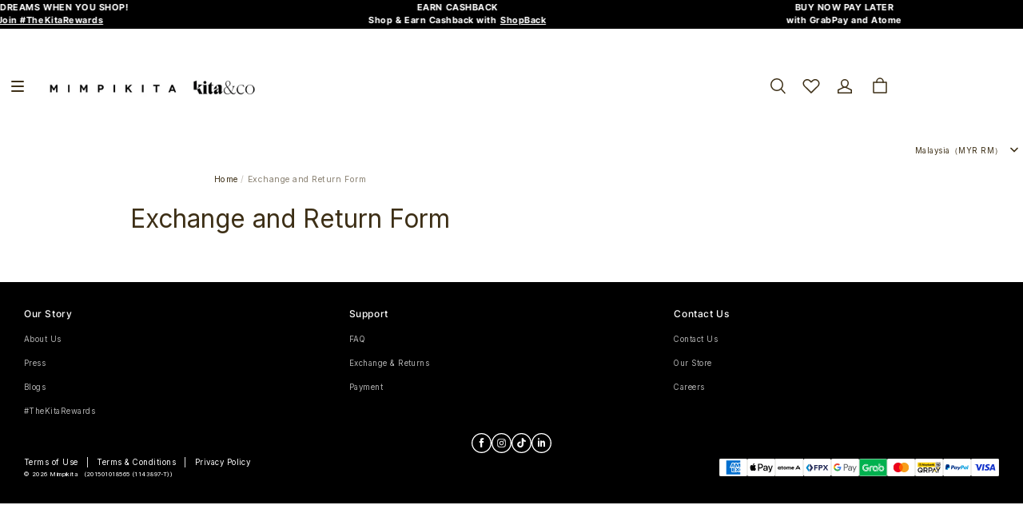

--- FILE ---
content_type: text/html; charset=utf-8
request_url: https://www.mimpikita.com.my/pages/exchange-and-return-form
body_size: 94896
content:
<!DOCTYPE html>
<html lang="en" dir="ltr">
  <head>
    <meta charset="UTF-8" />
    <meta http-equiv="X-UA-Compatible" content="IE=edge" />
    <meta
      name="viewport"
      content="width=device-width, initial-scale=1.0, minimum-scale=1.0, maximum-scale=1.0, user-scalable=no"
    />
    <link rel="canonical" href="https://www.mimpikita.com.my/pages/exchange-and-return-form" />
    <meta http-equiv="x-dns-prefetch-control" content="on" />
    <link rel="dns-prefetch" href="https://fonts.gstatic.com" />
    <link rel="preconnect" href="https://fonts.gstatic.com" />

      <link rel="icon" type="image/png" href="https://img.myshopline.com/image/store/1700645320230/Mimpikita-Favicon-32x32.png?w&#x3D;32&amp;h&#x3D;32" />

    <title>
  Exchange and Return Form &ndash; Mimpikita
</title>



    
<meta property="og:site_name" content="Mimpikita" />
<meta property="og:url" content="https://www.mimpikita.com.my/pages/exchange-and-return-form" />
<meta property="og:title" content="Exchange and Return Form" />
<meta property="og:type" content="website" />
<meta property="og:description" content="Mimpikita" />  <meta property="og:image" content="https://img.myshopline.com/image/store/1700645320230/cf880abfd13e4a128873323cf2cdb25f.png?w&#x3D;1200&amp;h&#x3D;848" />
  <meta property="og:image:secure_url" content="https://img.myshopline.com/image/store/1700645320230/cf880abfd13e4a128873323cf2cdb25f.png?w&#x3D;1200&amp;h&#x3D;848" />
  <meta property="og:image:width" content="1200" />
  <meta property="og:image:height" content="848" />
<meta name="twitter:card" content="summary_large_image" />
<meta name="twitter:title" content="Exchange and Return Form" />
<meta name="twitter:description" content="Mimpikita" />

    <style>
@font-face {
  font-family: 'Inter';
  font-weight: 400;
  font-style: normal;
  font-display: swap;
  src: url('/cdn/shop/fonts/Inter:regular_v13.woff') format('woff'),
        url('/cdn/shop/fonts/Inter:regular_v13.woff2') format('woff2');
}

@font-face {
  font-family: 'Inter';
  font-weight: 500;
  font-style: normal;
  font-display: swap;
  src: url('/cdn/shop/fonts/Inter:500_v13.woff') format('woff'),
        url('/cdn/shop/fonts/Inter:500_v13.woff2') format('woff2');
}

@font-face {
  font-family: 'Inter';
  font-weight: 600;
  font-style: normal;
  font-display: swap;
  src: url('/cdn/shop/fonts/Inter:600_v13.woff') format('woff'),
        url('/cdn/shop/fonts/Inter:600_v13.woff2') format('woff2');
}

@font-face {
  font-family: 'Inter';
  font-weight: 700;
  font-style: normal;
  font-display: swap;
  src: url('/cdn/shop/fonts/Inter:700_v13.woff') format('woff'),
        url('/cdn/shop/fonts/Inter:700_v13.woff2') format('woff2');
}

@font-face {
  font-family: 'Inter';
  font-weight: 400;
  font-style: normal;
  font-display: swap;
  src: url('/cdn/shop/fonts/Inter:regular_v13.woff') format('woff'),
        url('/cdn/shop/fonts/Inter:regular_v13.woff2') format('woff2');
}

@font-face {
  font-family: 'Inter';
  font-weight: 400;
  font-style: normal;
  font-display: swap;
  src: url('/cdn/shop/fonts/Inter:regular_v13.woff') format('woff'),
        url('/cdn/shop/fonts/Inter:regular_v13.woff2') format('woff2');
}

@font-face {
  font-family: 'Inter';
  font-weight: 500;
  font-style: normal;
  font-display: swap;
  src: url('/cdn/shop/fonts/Inter:500_v13.woff') format('woff'),
        url('/cdn/shop/fonts/Inter:500_v13.woff2') format('woff2');
}

@font-face {
  font-family: 'Inter';
  font-weight: 600;
  font-style: normal;
  font-display: swap;
  src: url('/cdn/shop/fonts/Inter:600_v13.woff') format('woff'),
        url('/cdn/shop/fonts/Inter:600_v13.woff2') format('woff2');
}

@font-face {
  font-family: 'Inter';
  font-weight: 700;
  font-style: normal;
  font-display: swap;
  src: url('/cdn/shop/fonts/Inter:700_v13.woff') format('woff'),
        url('/cdn/shop/fonts/Inter:700_v13.woff2') format('woff2');
}

@font-face {
  font-family: 'Inter';
  font-weight: 400;
  font-style: normal;
  font-display: swap;
  src: url('/cdn/shop/fonts/Inter:regular_v13.woff') format('woff'),
        url('/cdn/shop/fonts/Inter:regular_v13.woff2') format('woff2');
}

:root {
    --title-font: "Inter", "sans-serif";
    --title-font-weight: 400;
    --title-font-style: normal;
    --title-letter-spacing: 0.00000001em;
    --title-font-size: 38px;
    --title-font--base-size: 36;
    --title-line-height: 1.2;
    --title-text-transform: unset;
    --body-font: "Inter", "sans-serif";
    
    --body-font-weight: 400;
    
    --body-bold-font-weight: 700;
    --body-font-style: normal;
    --body-letter-spacing: 0.05em;
    --body-font-size: 12px;
    --body-font-base-size: 16;
    --body-line-height: 1.6;
    --header-font: "Inter";
    --header-font-size: 17px;
        --header-text-uppercase: uppercase;

    --color-page-background: 255, 255, 255;
    --color-text: 61, 47, 22;
    --color-light-text: 104, 104, 104;
    --color-sale: 61, 47, 22;
    --color-discount: 243, 199, 188;
    --color-entry-line: 244, 244, 239;
    --color-button-background: 0, 0, 0;
    --color-button-text: 255, 255, 255;
    --color-button-secondary-background: 255, 255, 255;
    --color-button-secondary-text: 61, 47, 22;
    --color-button-secondary-border: 61, 47, 22;
    --color-discount-tag-background: 139, 7, 7;
    --color-discount-tag-text: 255, 255, 255;
    --color-cart-dot: 243, 199, 188;
    --color-cart-dot-text: 255, 255, 255;
    --color-image-background: 244, 244, 239;
    --color-image-loading-background: 244, 244, 239;
    --color-mask: 61, 47, 22;
    --color-shadow: var(--color-text);
    --color-scheme-1-bg: 212, 212, 212;
    --color-scheme-1-text: 255, 255, 255;
    --color-scheme-2-bg: 0, 0, 0;
    --color-scheme-2-text: 255, 255, 255;
    --color-scheme-3-bg: 255, 255, 255;
    --color-scheme-3-text: 0, 0, 0;
    --color-scheme-1-gradient: #d4d4d4;
    --color-scheme-2-gradient: #000000;
    --color-scheme-3-gradient: #ffffff;

    --page-width: 1200px;
    --section-vertical-gap: 0px;
    --grid-horizontal-space: 20px;
    --grid-vertical-space: 20px;
    --grid-mobile-horizontal-space: 10px;
    --grid-mobile-vertical-space: 10px;

    --btn-border-thickness: 1px;
    --btn-border-opacity: 100%;
    --btn-border-radius: 0px;
    --btn-border-radius-outset: 0px;
    --btn-shadow-opacity: 15%;
    --btn-shadow-offset-x: 0px;
    --btn-shadow-offset-y: 4px;
    --btn-shadow-blur: 15px;

    --sku-selector-border-thickness: 1px;
    --sku-selector-border-opacity: 55%;
    --sku-selector-border-radius: 0px;
    --sku-selector-border-radius-outset: 0px;

    --input-border-thickness: 1px;
    --input-border-opacity: 55%;
    --input-border-radius: 0px;
    --input-border-radius-outset: 0px;
    --input-shadow-opacity: 0%;
    --input-shadow-offset-x: 0px;
    --input-shadow-offset-y: 4px;
    --input-shadow-blur: 5px;

    --card-border-thickness: 0px;
    --card-border-opacity: 10%;
    --card-border-radius: 0px;
    --card-border-radius-outset: 0px;
    --card-shadow-opacity: 0%;
    --card-shadow-offset-x: 0px;
    --card-shadow-offset-y: 4px;
    --card-shadow-blur: 5px;

    --product-card-border-thickness: 0px;
    --product-card-border-opacity: 5%;
    --product-card-border-radius: 0px;
    --product-card-border-radius-outset: 0px;
    --product-card-shadow-opacity: 0%;
    --product-card-shadow-offset-x: 8px;
    --product-card-shadow-offset-y: 6px;
    --product-card-shadow-blur: 0px;
    --product-card-content-align: center;

    --collection-card-border-thickness: 0px;
    --collection-card-border-opacity: 10%;
    --collection-card-border-radius: 0px;
    --collection-card-border-radius-outset: 0px;
    --collection-card-shadow-opacity: 0%;
    --collection-card-shadow-offset-x: 0px;
    --collection-card-shadow-offset-y: 4px;
    --collection-card-shadow-blur: 5px;

    --blog-card-border-thickness: 0px;
    --blog-card-border-opacity: 10%;
    --blog-card-border-radius: 0px;
    --blog-card-border-radius-outset: 0px;
    --blog-card-shadow-opacity: 0%;
    --blog-card-shadow-offset-x: 0px;
    --blog-card-shadow-offset-y: 4px;
    --blog-card-shadow-blur: 5px;

    --content-border-thickness: 0px;
    --content-border-opacity: 0%;
    --content-border-radius: 0px;
    --content-border-radius-outset: 0px;
    --content-shadow-opacity: 0%;
    --content-shadow-offset-x: 0px;
    --content-shadow-offset-y: 4px;
    --content-shadow-blur: 5px;

    --media-border-thickness: 0px;
    --media-border-opacity: 5%;
    --media-border-radius: 0px;
    --media-border-radius-outset: 0px;
    --media-shadow-opacity: 0%;
    --media-shadow-offset-x: 0px;
    --media-shadow-offset-left: 0px;
    --media-shadow-offset-right: 0px;
    --media-shadow-offset-y: 4px;
    --media-shadow-offset-top: 0px;
    --media-shadow-offset-bottom: 8px;
    --media-shadow-blur: 5px;

    --menu-modal-border-thickness: 1px;
    --menu-modal-border-opacity: 10%;
    --menu-modal-border-radius: 0px;
    --menu-modal-border-radius-outset: 0px;
    --menu-modal-shadow-opacity: 0%;
    --menu-modal-shadow-offset-x: 0px;
    --menu-modal-shadow-offset-y: 4px;
    --menu-modal-shadow-blur: 5px;

    --drawer-border-thickness: 1px;
    --drawer-border-opacity: 10%;
    --drawer-shadow-opacity: 0%;
    --drawer-shadow-offset-x: 0px;
    --drawer-shadow-offset-y: 4px;
    --drawer-shadow-blur: 5px;

    --product-discount-radius: 0px;

    --swatch-background-default-image: url(https://img-preview.myshopline.com/image/shopline/884191cd00134a2eabd253cde300d789.png);
    --swatch-size: 18px;
}
</style>

    <link href="/cdn/shop/prev/15b9fc35f29a68764938f2de4293f1ea/1747810614196/assets/base.css" rel="stylesheet" type="text/css" media="all">

    <script src="/cdn/shop/prev/15b9fc35f29a68764938f2de4293f1ea/1747810614196/assets/lib-body-scroll-lock.min.js" defer="defer"></script>
    <script src="/cdn/shop/prev/15b9fc35f29a68764938f2de4293f1ea/1747810614196/assets/global.js" defer="defer"></script>

    
  <meta name="google-site-verification" content />
  <meta name="msvalidate.01" content />
<meta name="msvalidate.01" content />
  <meta name="facebook-domain-verification" content />
  <meta name="p:domain_verify" content />
  
<script >function __SL_CUSTOM_CODE_GETROW__(){var r=new Error;if(!r.stack)try{throw r}catch(r){if(!r.stack)return 0}var t=r.stack.toString().split(/\r\n|\n/),e=/:(\d+):(?:\d+)[^\d]*$/;do{var n=t.shift()}while(!e.exec(n)&&t.length);var a=e.exec(t.shift());return a?parseInt(a[1]):0}</script>
<script >!function(){function t(){this.data={}}t.prototype.set=function(t,n,i){this[n]||(this[n]={start:"",end:"",scripts:[]}),this[n][i]=t,this[n].start&&this[n].end&&(this.data[n]||(this.data[n]=[]),this.data[n].push(this[n]),delete this[n])},t.prototype.setScript=function(t,n){const i=this.data[t].find((function(t,n){return 0===n&&!t.scripts.length||!t.scripts.length}));i&&(i.scripts=i.scripts.concat(n))},t.prototype.getAppKeyByScriptUrl=function(t){var n=this;return new Promise((function(i){setTimeout((function(){const s=Object.keys(n.data).find((function(i){return n.data[i].find((function(n){return n.scripts.find((function(n){if(n&&n.src)return t===n.src}))}))}));i(s)}),4)}))},t.prototype.getAppKey=function(t){var n=this;return Object.keys(n.data).find((function(i){if(n.data[i].find((function(n){return n.start<t&&n.end>t})))return!0}))},window.__APP_CODE__||(window.__APP_CODE__=new t)}();</script>
<script>window.__ENV__ = {"APP_ENV":"product","SENTRY_DSN":"https:\u002F\u002Fb1ba39d4e0bf4bf6a6ef0a2add016a44@sentry-new.myshopline.com\u002F265","STORE_THEME_SENTRY_DSN":"https:\u002F\u002Fab5c03d7011e42d7b3914c7bd779547b@sentry-new.myshopline.com\u002F273","SENTRY_TRACES_SAMPLE_RATE":-1,"ENABLE_IFRAME_ID":true,"SENTRY_GRAY":false,"SDK_UMDJS":"https:\u002F\u002Fcdn.myshopline.com\u002Ft\u002Flayout\u002Fdev\u002F3300003680\u002F1608276731999\u002F610a693c63e57e2aca6c2554\u002F1628072347914\u002Fassets\u002Findex.umd.min.js","USE_STORE_INFO_REGION_CACHE":true,"USE_REDIRECT_PATH_CACHE":true,"USE_APP_CODE_BLOCK_CACHE":true,"USE_HTTP_REPORT_EVENT_IDS":[60006253],"USE_HTTP_REPORT_EVENT_NAMES":["view"],"ROBOTS_CACHER":{"ua_list":[],"useless_query":["fbclid","gclid","utm_campaign","utm_adset","utm_ad","utm_medium","utm_source","utm_content","utm_term","campaign_id","adset_id","ad_id","variant"],"expires":600,"store_domain_list":["ALL"],"is_use_spider_company":false,"is_use_spider_ua":false},"PAGE_CACHER":{"enable":false,"themes":["ALL","Expect","Impress","Expect_TEST"],"templates":[{"name":"templates\u002Findex","expires":10}]},"useOldSSRPlugin":{},"PAYPAL_CONFIG":{"disableFunding":"card,bancontact,blik,eps,giropay,ideal,mercadopago,mybank,p24,sepa,sofort,venmo"},"LOGGING_THRESHOLD_BY_RENDER":500,"POLLING_TIME-OUT_RETRY_FREQUENCY":8,"POLLING_TIME-OUT_RETRY_DELAY":3000,"DF_SDK_ENABLE":{"isAll":true,"appCode":"m3tdgo","themeNames":["Expect","global","Along","Impress","Soo","Solid"]},"PAYPAL_CONFIG_V2":[{"key":"disable-funding","value":"card,bancontact,blik,eps,giropay,ideal,mercadopago,mybank,p24,sepa,sofort,venmo","isCoverAll":true,"scope":"continue","whitelist":[],"blacklist":[]},{"key":"enable-funding","value":"paylater","isCoverAll":true,"scope":"all","whitelist":[],"blacklist":[]}],"COMPLETE_ORDER_JUMP_TIMEOUT":10,"ADDRESS_AUTOCOMPLETE_CONFIG":{"prediction_debounce_ms":400,"south_east_countries":{"mode":"disable","whitelist_store_ids":["1652240404138","1679974845705","1676274381211","1677468419723","1682156092973","1663745358748","1673329501708","1676868586152","1648608707106","1679279486633","1681696235688","1664792332609","1677837417427","1672322277922","1644637282055","1644637282057"],"blacklist_store_ids":[]}},"TRADE__FEATURE_FLAGS_CONFIG":{"server_endpoint":"https:\u002F\u002Fabtest.myshopline.com\u002Fexperiment","app_key":"shopline-trade"},"USE_REPORT_URL_STORE_IDS":["all"],"USE_EVENT_TRACE_CONFIG_CACHE":true,"IS_CHANGE_MERCHANT_TO_SITE":true,"PRODUCT_OBJECTS_GRAY_RULE":{"enable":true,"handleList":["adasgtest","bix3mk02","wenxuetingfz","amy.wen11","wenxuetingsgauto","shoplinewebtest","graytest","taican","haidu","bryant33","nana13","sjf03-sin","apitest001","adaus","bix3mk03","wenxuetingus","amy.wen12","wenxuetingauto","wenxuetingusauto","chun77","nana11","test03","apitest002","amywen12","lives-will","winsonwen","yongzyongz","slbryant","garytest","yongzyongz","lives-will","winsonwen","test111111","test04-sin","sjf03-us","shawboutique","extent-demo","beetlesgelpolish","soufeel","test-tys","r39x33kmubdcsvja9i","mademine-test-tys","1chqxtmchih8ul","jason-us","jason-sg","tina2","halaras","myhawaiianshirts","mycustombobblehead"],"ratio":50},"WEBSITE_MIFRATION":true,"TRADE_PAY":{"JUMP_TIMEOUT":2000,"AUTO_INIT":{"TIMEOUT":5000,"CHANNELS":[{"payMethodCode":"GooglePay"},{"payMethodCode":"ApplePay"}]}},"CHECKOUT_COUNTRY_LIBRARY_JSON_URL":"https:\u002F\u002Fcdn.myshopline.com\u002Ft\u002Fcf\u002F1cad82e8f88f0f743c2b82d308fb84f9\u002F4yblskxgvzarr1ub\u002Fcheckout-countries","CHECKOUT_COUNTRY_LIBRARY_JS_URL":"\u002Fcf-edge-static\u002F1cad82e8f88f0f743c2b82d308fb84f9\u002Fcheckout-countries","ANALYTICS_UNIFY_CONFIG":{"disableGetCollectionsStores":["1732075791988","1640660241441","1698792289635"],"hdsdkHttpConfig":{"stores":["*"],"acts":["webeventtracker","webslcodetrack"],"uas":["musical_ly"],"sendMethod":"ajax"},"pageDurationAsyncLoopInterval":0,"hdsdkFilterEvents":{"enable":true,"events":{"webslcodetrack":[{"event_name":"PageView_300"},{"event_name":"PageView_1000"},{"event_name":"PageView_2000"},{"event_name":"PageView_3000"},{"event_name":"View","page":102,"module":109,"component":101,"action_type":101},{"event_name":"View","page":103,"module":109,"component":101,"action_type":101},{"event_name":"View","page":132,"module":-999,"component":-999,"action_type":101},{"event_name":"ViewSuccess","page":132,"module":-999,"component":-999,"action_type":108}]}}},"WEB_PIXELS":{"wpt":{"templateBaseUrl":"https:\u002F\u002Fcdn.myshopline.com\u002Ft\u002Fwpm","sdkBaseUrl":"https:\u002F\u002Fcdn.myshopline.com\u002Fsl\u002Fsdk","sdkVersion":"wpt-0.4.3"},"wpm":{"sdkBaseUrl":"https:\u002F\u002Fcdn.myshopline.com\u002Fsl\u002Fsdk","sdkVersion":"wpm-0.6.1"}},"CHAIN_BASE_CONFIG":{"event":{"playback":{"playbackMaxLimit":0,"trackThreshold":50}}},"CHAIN_BASE_SERVICE_WORKER_URL":"\u002Fcf-edge-static\u002F4901d6778f66716fa583d51614a75d3d\u002Fchain-base-service-worker.js","streamTheme":[],"TRADE__METRIC_REPORT_CONFIG":{"rate":10000,"version":"v1"},"SENTRY_ERROR_FILTER_MESSAGES":["not match the postCode list","The current browser does not support Google Pay","Cannot use applePay","The current browser does not support this payment method","SDK实例化 & 初始化 失败 [reason: DEVICE_NOT_SUPPORT]","SDK实例化 & 初始化 失败 [reason: no support browser]","evaluating 'document.getElementById('stage-footer')","evaluating 'document.getElementById('live-chat-ai-wrapper')"]}</script><script>window.__LE__ = true;if(!window.Shopline){ window.Shopline = {} };Shopline.designMode=false;Shopline.uri={"alias":"Page","isExact":true,"params":{"pageId":"6241519133839337093"},"query":{},"url":"\u002Fpages\u002Fexchange-and-return-form","path":"\u002Fpage\u002F:pageId","template":"templates\u002Fpage.json","bindingTemplate":"templates\u002Fpage.html","root_url":"\u002F","customPageId":"6241519133839337093"};Shopline.handle="mimpikita";Shopline.merchantId="2016693039";Shopline.storeId="1700645320230";Shopline.currency="MYR";Shopline.themeId="67f33ec669e01f28cc695c62";Shopline.themeName="Arise Pro";Shopline.storeThemeName="A_Arise Pro1";Shopline.themeVersion="1.3.42";Shopline.themeTypeVersion=2.1;Shopline.updateMode=1;Shopline.locale="en";Shopline.customerCountry="US";Shopline.routes={"root":"\u002F"};Shopline.theme={"settings":{"color_page_background":"#ffffff","color_text":"#3d2f16","color_light_text":"#686868","color_entry_line":"#f4f4ef","color_card_background":"#ffffff","color_card_text":"#3d2f16","color_button_background":"#000000","color_button_text":"#ffffff","color_button_secondary_background":"#ffffff","color_button_secondary_text":"#3d2f16","color_button_secondary_border":"#3d2f16","color_sale":"#3d2f16","color_discount":"#f3c7bc","color_discount_tag_background":"#8b0707","color_discount_tag_text":"#FFFFFF","color_cart_dot":"#f3c7bc","color_cart_dot_text":"#FFFFFF","color_image_background":"#f4f4ef","color_image_loading_background":"#f4f4ef","color_mask":"#3d2f16","color_shadow":"","color_scheme_1_bg":"#d4d4d4","color_scheme_1_gradient":"","color_scheme_1_text":"#ffffff","color_scheme_2_bg":"#000000","color_scheme_2_gradient":"","color_scheme_2_text":"#ffffff","color_scheme_3_bg":"#ffffff","color_scheme_3_gradient":"","color_scheme_3_text":"#000000","title_font_family":"Inter","title_letter_spacing":0,"title_font_size":38,"title_line_height":1.2,"title_uppercase":false,"body_font_family":"Inter:regular","body_letter_spacing":50,"body_font_size":12,"body_line_height":1.6,"header_font":"body","header_font_size":17,"header_text_uppercase":true,"page_width":1200,"section_vertical_gap":0,"grid_horizontal_space":20,"grid_vertical_space":20,"btn_hover_animation":"fill_right","btn_border_thickness":1,"btn_border_opacity":100,"btn_border_radius":0,"btn_shadow_opacity":15,"btn_shadow_offset_x":0,"btn_shadow_offset_y":4,"btn_shadow_blur":15,"sku_selector_border_thickness":1,"sku_selector_border_opacity":55,"sku_selector_border_radius":0,"sku_selector_shadow_opacity":0,"sku_selector_shadow_offset_x":0,"sku_selector_shadow_offset_y":4,"sku_selector_shadow_blur":5,"input_border_thickness":1,"input_border_opacity":55,"input_border_radius":0,"input_shadow_opacity":0,"input_shadow_offset_x":0,"input_shadow_offset_y":4,"input_shadow_blur":5,"enable_quick_view":false,"product_add_to_cart":false,"enabled_mobile_product_add_to_cart":true,"product_add_to_cart_pc_style":"button","product_add_to_cart_pc_position":"under","product_mobile_quick_add_button_style":"icon","product_title_show_type":"full-display","product_pc_title_show":true,"product_mobile_title_show":true,"enabled_color_swatch":false,"swatch_style":"circle","swatch_max_show":5,"swatch_show_style":"show_one_row","swatch_size":18,"product_discount":true,"product_discount_tag_style":"save","product_discount_style":"ratio","product_discount_position":"left_top","product_discount_radius":0,"product_card_price_show_type":"from_lowest_price","product_card_style":"card","product_card_image_padding":0,"product_card_content_align":"center","product_card_border_thickness":0,"product_card_border_opacity":5,"product_card_border_radius":0,"product_card_shadow_opacity":0,"product_card_shadow_offset_x":8,"product_card_shadow_offset_y":6,"product_card_shadow_blur":0,"collection_card_style":"normal","collection_card_image_padding":0,"collection_card_content_align":"center","collection_card_border_thickness":0,"collection_card_border_opacity":10,"collection_card_border_radius":0,"collection_card_shadow_opacity":0,"collection_card_shadow_offset_x":0,"collection_card_shadow_offset_y":4,"collection_card_shadow_blur":5,"blog_card_style":"card","blog_card_image_padding":0,"blog_card_content_align":"center","blog_card_border_thickness":0,"blog_card_border_opacity":10,"blog_card_border_radius":0,"blog_card_shadow_opacity":0,"blog_card_shadow_offset_x":0,"blog_card_shadow_offset_y":4,"blog_card_shadow_blur":5,"card_border_thickness":0,"card_border_opacity":10,"card_border_radius":0,"card_shadow_opacity":0,"card_shadow_offset_x":0,"card_shadow_offset_y":4,"card_shadow_blur":5,"content_border_thickness":0,"content_border_opacity":0,"content_border_radius":0,"content_shadow_opacity":0,"content_shadow_offset_x":0,"content_shadow_offset_y":4,"content_shadow_blur":5,"media_border_thickness":0,"media_border_opacity":5,"media_border_radius":0,"media_shadow_opacity":0,"media_shadow_offset_x":0,"media_shadow_offset_y":4,"media_shadow_blur":5,"menu_modal_border_thickness":1,"menu_modal_border_opacity":10,"menu_modal_border_radius":0,"menu_modal_shadow_opacity":0,"menu_modal_shadow_offset_x":0,"menu_modal_shadow_offset_y":4,"menu_modal_shadow_blur":5,"drawer_border_thickness":1,"drawer_border_opacity":10,"drawer_shadow_opacity":0,"drawer_shadow_offset_x":0,"drawer_shadow_offset_y":4,"drawer_shadow_blur":5,"cart_type":"cart_remind","cart_empty_recommend_title":"You May Also Like","cart_empty_recommend_product_to_show":6,"cart_empty_recommend_product_image_ratio":"133.33","cart_empty_recommend_product_image_fill_type":"contain","co_banner_pc_img":{},"co_banner_phone_img":{},"co_banner_pc_height":"low","co_banner_phone_height":"low","co_banner_img_show":"center","co_full_screen":true,"co_checkout_image":{},"co_logo_size":"medium","co_logo_position":"left","co_bg_image":{},"co_background_color":"#FFFFFF","co_form_bg_color":"white","co_order_bg_image":{},"co_order_background_color":"#FAFAFA","co_type_title_font":{"lib":"system","value":"System"},"co_type_body_font":{"lib":"system","value":"System"},"co_color_btn_bg":"#276EAF","co_color_err_color":"#F04949","co_color_msg_color":"#276EAF","show_official_icon":false,"social_facebook_link":"https:\u002F\u002Fwww.facebook.com\u002Fmimpikita.kitaco","social_twitter_link":"","social_pinterest_link":"","social_instagram_link":"https:\u002F\u002Fwww.instagram.com\u002Fmimpi_kita\u002F","social_snapchat_link":"","social_tiktok_link":"https:\u002F\u002Fwww.tiktok.com\u002F@mimpikitaofficial","social_youtube_link":"","social_vimeo_link":"","social_tumblr_link":"","social_linkedin_link":"https:\u002F\u002Fwww.linkedin.com\u002Fcompany\u002Fmimpikita-sdn-bhd","social_whatsapp_link":"","social_line_link":"","social_kakao_link":"","show_official_share_icon":false,"show_social_name":false,"share_to_facebook":true,"share_to_twitter":true,"share_to_pinterest":true,"share_to_line":true,"share_to_whatsapp":true,"share_to_tumblr":true,"show_search_goods_price":true,"show_breadcrumb":true,"favicon_image":"https:\u002F\u002Fimg.myshopline.com\u002Fimage\u002Fstore\u002F1700645320230\u002FMimpikita-Favicon-32x32.png?w=32&h=32","cart_empty_recommend_collection":""},"blocks":{"175740193328781276cf":{"type":"shopline:\u002F\u002Fapps\u002FSmartPush\u002Fblocks\u002Fapp-embed-block\u002Fba1ca5f6-ccc5-43fc-8ddb-f3b5147e1fc5","disabled":false,"settings":{},"id":"1745205924194e31104d"},"1757401933288629ddbe":{"type":"shopline:\u002F\u002Fapps\u002FProduct Review\u002Fblocks\u002Fapp_embed_block\u002Fbd4a09d9-7542-4e11-931c-19fe441576aa","disabled":false,"settings":{"comment_html":""},"id":"1745205924194f0e3faf"},"1757401933288455581f":{"type":"shopline:\u002F\u002Fapps\u002FProduct Review\u002Fblocks\u002Fcomment-pop\u002Fbd4a09d9-7542-4e11-931c-19fe441576aa","disabled":true,"settings":{},"id":"17452059241943b24b99"},"175740193328803b942e":{"type":"shopline:\u002F\u002Fapps\u002FProduct Review\u002Fblocks\u002Fcomment-structure\u002Fbd4a09d9-7542-4e11-931c-19fe441576aa","disabled":true,"settings":{},"id":"1745205924194effd04b"},"17574019332884823d4f":{"type":"shopline:\u002F\u002Fapps\u002FAdvanced Components Library\u002Fblocks\u002Fback-to-top\u002F01405986-ae6f-4fcc-adaa-2a21f14efc9f","disabled":false,"settings":{"color_background":"#252525","background_opacity":100,"icon_name":"arrow3","color_icon":"#ffffff","radius":40,"pc_position_right":60,"pc_position_bottom":60,"mb_position_right":12,"mb_position_bottom":60},"id":"17452059241941736dcd"},"1757401933288fb1b30d":{"type":"shopline:\u002F\u002Fapps\u002FAdvanced Components Library\u002Fblocks\u002Ffooter-tab\u002F01405986-ae6f-4fcc-adaa-2a21f14efc9f","disabled":false,"settings":{"show_pages":{"showType":"custom","customPages":["collections_all","product","cart","blog","article","404","search","customers\u002Flogin","6972120498902409893","6241519668579540192","6241518608913800343","6241518313567692384","6285243850307674842","6241519151136646791","6283889162777797784","6241519255289603723","6241518562776458864","6960730160589708991","6241519849370822319","6972120554586010306","6241518530849414289","6241518932479188150","6972120544301556391","6241518950531472568","6241518511991826030","6972120646625796785","6960729776659898042","6241518802589981867","6241518900199827068","6960838144707795996","6267743283079551078","6241519995936578796","6241518627049970841","6241518390273121421","6241519196670008520","6241518837822135471","6241518681072606367","6241519328169827538","6241518914242354356","6972119549278429859","6241519133839337093","6241518982626289278","6241519223966538956","6972119739112649353","6972119390146536097","6241519238042623182","6241518758432349351","6241518662634445981","6241519546089088677","6241518577573960853","6241520252695092464","6241519043259145410","6241519028092542144","6241519559896737447","6954706392369077515","6241520367602244852","6241520381711883510","6241520395049770232","6241520412313525498","6241518771938008233","6241518443725334120","6944525778588277523","6972120787520877270","6241519501059040929","6241518788866221686","6241518645639126171","6241520565523062018","6241520583726341380","6241519578905320666","6489715870918255391","6944525463243721003","6961930081237999418","6972120774753415892","6241520696871886088","6241519642927176926","6241518425824044646","6241519487771485855","6241519095218185859","6241518725817443956","6241518694863477921","6241518744104606885","6972120613943780011","6972120692628923061","6241518819887291565","6241518996534598844","6241518708570463395","6241518407956309604","6241518462046053994","6241519523490178723","6241518883254836402","6972120715882144441","6241519293038339729","6241519310469864656","6972120737306669776","6241521183578922258","6241519210091781322","6241519770165585581","6241518591280948850","6241518856126080632","6241519346725430931","6972120727307449038","6241519752616615138","6241521361400634646","6241518376700356194","6972120533480272576","6241521438122843416","6241519178919716489","6241519278911923855","6241519077904098945","6241519474282604189","6241518493285230188","6241521268991728916","6241519010493242558","6241518967979777210","6241521599117008154","6241518869598185082","6241518479897009295","6241520514855872181","6241521662098679497","6241519165665713350","6241519060858444996","collection","customers\u002Fregister","customers\u002Fcompany","customers\u002Factivate_account","password","customers\u002Faccount","customers\u002Faddresses","customers\u002Faddresses","customers\u002Forders","customers\u002Faddresses","customers\u002Forder","customers\u002Faddresses","customers\u002Fforgot_password","customers\u002Faddresses","policy","customers\u002Faddresses","customers\u002Faddresses","customers\u002Faddresses","customers\u002Faddresses"]},"tab_1":"My Account","icon_1":"user","img_1":null,"url_1":"shopline:\u002F\u002Fuser\u002Fcenter","tab_2":"Mimpikita","icon_2":"category","img_2":"shopline:\u002F\u002Fshop_images\u002FEmblemMK_Logo_Black.png","url_2":"shopline:\u002F\u002Fpages\u002F6944525463243721003","tab_3":"Kita & Co","icon_3":"cart","img_3":"shopline:\u002F\u002Fshop_images\u002FDark_Kita&co_Logomark_RGB_PNG.png","url_3":"shopline:\u002F\u002Fpages\u002F6944525778588277523","tab_4":"My Cart","icon_4":"cart","url_4":"shopline:\u002F\u002Fcart","icon_5":"none","color_title":"#000000","title_font_family":"Poppins:600","title_m_font_size":12,"title_letter_spacing":0,"title_line_height":1.6,"padding_height":6,"tab_radius":0,"color_icon":"#000000","color_background":"#ffffff","background_opacity":100},"id":"174520592419475c79dd"},"1757401933288f60d857":{"type":"shopline:\u002F\u002Fapps\u002FMega Menu Builder\u002Fblocks\u002Fapp-embed-block\u002F5d07331b-9f5b-48fa-a671-83a0e57deb7d","disabled":false,"settings":{"hide_theme_menu":true},"id":"1745205924194bd2a0cb"},"17574019332884d306c2":{"type":"shopline:\u002F\u002Fapps\u002FMessages\u002Fblocks\u002Fmc-chat-widget\u002Feb9f2b8e-abe2-475c-b5d6-ce600991155b","disabled":true,"settings":{},"id":"1745205924194cf1ffe9"},"175740193328861871c5":{"type":"shopline:\u002F\u002Fapps\u002FForm Builder - Elsner\u002Fblocks\u002Fapp-embed-block\u002Fa0c80987-f216-46dc-8cdd-8cc32a8ac49b","disabled":false,"settings":{},"id":"17452059241944c828c3"}}};Shopline.settings={"color_page_background":{"alpha":1,"red":255,"green":255,"blue":255,"hue":0,"saturation":100,"lightness":100,"rgb":"255 255 255","rgba":"255 255 255 \u002F 1.0"},"color_text":{"alpha":1,"red":61,"green":47,"blue":22,"hue":38,"saturation":47,"lightness":16,"rgb":"61 47 22","rgba":"61 47 22 \u002F 1.0"},"color_light_text":{"alpha":1,"red":104,"green":104,"blue":104,"hue":0,"saturation":0,"lightness":41,"rgb":"104 104 104","rgba":"104 104 104 \u002F 1.0"},"color_entry_line":{"alpha":1,"red":244,"green":244,"blue":239,"hue":60,"saturation":19,"lightness":95,"rgb":"244 244 239","rgba":"244 244 239 \u002F 1.0"},"color_card_background":{"alpha":1,"red":255,"green":255,"blue":255,"hue":0,"saturation":100,"lightness":100,"rgb":"255 255 255","rgba":"255 255 255 \u002F 1.0"},"color_card_text":{"alpha":1,"red":61,"green":47,"blue":22,"hue":38,"saturation":47,"lightness":16,"rgb":"61 47 22","rgba":"61 47 22 \u002F 1.0"},"color_button_background":{"alpha":1,"red":0,"green":0,"blue":0,"hue":0,"saturation":0,"lightness":0,"rgb":"0 0 0","rgba":"0 0 0 \u002F 1.0"},"color_button_text":{"alpha":1,"red":255,"green":255,"blue":255,"hue":0,"saturation":100,"lightness":100,"rgb":"255 255 255","rgba":"255 255 255 \u002F 1.0"},"color_button_secondary_background":{"alpha":1,"red":255,"green":255,"blue":255,"hue":0,"saturation":100,"lightness":100,"rgb":"255 255 255","rgba":"255 255 255 \u002F 1.0"},"color_button_secondary_text":{"alpha":1,"red":61,"green":47,"blue":22,"hue":38,"saturation":47,"lightness":16,"rgb":"61 47 22","rgba":"61 47 22 \u002F 1.0"},"color_button_secondary_border":{"alpha":1,"red":61,"green":47,"blue":22,"hue":38,"saturation":47,"lightness":16,"rgb":"61 47 22","rgba":"61 47 22 \u002F 1.0"},"color_sale":{"alpha":1,"red":61,"green":47,"blue":22,"hue":38,"saturation":47,"lightness":16,"rgb":"61 47 22","rgba":"61 47 22 \u002F 1.0"},"color_discount":{"alpha":1,"red":243,"green":199,"blue":188,"hue":12,"saturation":70,"lightness":85,"rgb":"243 199 188","rgba":"243 199 188 \u002F 1.0"},"color_discount_tag_background":{"alpha":1,"red":139,"green":7,"blue":7,"hue":0,"saturation":90,"lightness":29,"rgb":"139 7 7","rgba":"139 7 7 \u002F 1.0"},"color_discount_tag_text":{"alpha":1,"red":255,"green":255,"blue":255,"hue":0,"saturation":100,"lightness":100,"rgb":"255 255 255","rgba":"255 255 255 \u002F 1.0"},"color_cart_dot":{"alpha":1,"red":243,"green":199,"blue":188,"hue":12,"saturation":70,"lightness":85,"rgb":"243 199 188","rgba":"243 199 188 \u002F 1.0"},"color_cart_dot_text":{"alpha":1,"red":255,"green":255,"blue":255,"hue":0,"saturation":100,"lightness":100,"rgb":"255 255 255","rgba":"255 255 255 \u002F 1.0"},"color_image_background":{"alpha":1,"red":244,"green":244,"blue":239,"hue":60,"saturation":19,"lightness":95,"rgb":"244 244 239","rgba":"244 244 239 \u002F 1.0"},"color_image_loading_background":{"alpha":1,"red":244,"green":244,"blue":239,"hue":60,"saturation":19,"lightness":95,"rgb":"244 244 239","rgba":"244 244 239 \u002F 1.0"},"color_mask":{"alpha":1,"red":61,"green":47,"blue":22,"hue":38,"saturation":47,"lightness":16,"rgb":"61 47 22","rgba":"61 47 22 \u002F 1.0"},"color_shadow":{},"color_scheme_1_bg":{"alpha":1,"red":212,"green":212,"blue":212,"hue":0,"saturation":0,"lightness":83,"rgb":"212 212 212","rgba":"212 212 212 \u002F 1.0"},"color_scheme_1_gradient":"","color_scheme_1_text":{"alpha":1,"red":255,"green":255,"blue":255,"hue":0,"saturation":100,"lightness":100,"rgb":"255 255 255","rgba":"255 255 255 \u002F 1.0"},"color_scheme_2_bg":{"alpha":1,"red":0,"green":0,"blue":0,"hue":0,"saturation":0,"lightness":0,"rgb":"0 0 0","rgba":"0 0 0 \u002F 1.0"},"color_scheme_2_gradient":"","color_scheme_2_text":{"alpha":1,"red":255,"green":255,"blue":255,"hue":0,"saturation":100,"lightness":100,"rgb":"255 255 255","rgba":"255 255 255 \u002F 1.0"},"color_scheme_3_bg":{"alpha":1,"red":255,"green":255,"blue":255,"hue":0,"saturation":100,"lightness":100,"rgb":"255 255 255","rgba":"255 255 255 \u002F 1.0"},"color_scheme_3_gradient":"","color_scheme_3_text":{"alpha":1,"red":0,"green":0,"blue":0,"hue":0,"saturation":0,"lightness":0,"rgb":"0 0 0","rgba":"0 0 0 \u002F 1.0"},"title_font_family":{"fallback_families":"sans-serif","family":"Inter","style":"normal","weight":"400","variants":"regular","system":false},"title_letter_spacing":0,"title_font_size":38,"title_line_height":1.2,"title_uppercase":false,"body_font_family":{"fallback_families":"sans-serif","family":"Inter","style":"normal","weight":"400","variants":"regular","system":false},"body_letter_spacing":50,"body_font_size":12,"body_line_height":1.6,"header_font":"body","header_font_size":17,"header_text_uppercase":true,"page_width":1200,"section_vertical_gap":0,"grid_horizontal_space":20,"grid_vertical_space":20,"btn_hover_animation":"fill_right","btn_border_thickness":1,"btn_border_opacity":100,"btn_border_radius":0,"btn_shadow_opacity":15,"btn_shadow_offset_x":0,"btn_shadow_offset_y":4,"btn_shadow_blur":15,"sku_selector_border_thickness":1,"sku_selector_border_opacity":55,"sku_selector_border_radius":0,"sku_selector_shadow_opacity":0,"sku_selector_shadow_offset_x":0,"sku_selector_shadow_offset_y":4,"sku_selector_shadow_blur":5,"input_border_thickness":1,"input_border_opacity":55,"input_border_radius":0,"input_shadow_opacity":0,"input_shadow_offset_x":0,"input_shadow_offset_y":4,"input_shadow_blur":5,"enable_quick_view":false,"product_add_to_cart":false,"enabled_mobile_product_add_to_cart":true,"product_add_to_cart_pc_style":"button","product_add_to_cart_pc_position":"under","product_mobile_quick_add_button_style":"icon","product_title_show_type":"full-display","product_pc_title_show":true,"product_mobile_title_show":true,"enabled_color_swatch":false,"swatch_style":"circle","swatch_max_show":5,"swatch_show_style":"show_one_row","swatch_size":18,"product_discount":true,"product_discount_tag_style":"save","product_discount_style":"ratio","product_discount_position":"left_top","product_discount_radius":0,"product_card_price_show_type":"from_lowest_price","product_card_style":"card","product_card_image_padding":0,"product_card_content_align":"center","product_card_border_thickness":0,"product_card_border_opacity":5,"product_card_border_radius":0,"product_card_shadow_opacity":0,"product_card_shadow_offset_x":8,"product_card_shadow_offset_y":6,"product_card_shadow_blur":0,"collection_card_style":"normal","collection_card_image_padding":0,"collection_card_content_align":"center","collection_card_border_thickness":0,"collection_card_border_opacity":10,"collection_card_border_radius":0,"collection_card_shadow_opacity":0,"collection_card_shadow_offset_x":0,"collection_card_shadow_offset_y":4,"collection_card_shadow_blur":5,"blog_card_style":"card","blog_card_image_padding":0,"blog_card_content_align":"center","blog_card_border_thickness":0,"blog_card_border_opacity":10,"blog_card_border_radius":0,"blog_card_shadow_opacity":0,"blog_card_shadow_offset_x":0,"blog_card_shadow_offset_y":4,"blog_card_shadow_blur":5,"card_border_thickness":0,"card_border_opacity":10,"card_border_radius":0,"card_shadow_opacity":0,"card_shadow_offset_x":0,"card_shadow_offset_y":4,"card_shadow_blur":5,"content_border_thickness":0,"content_border_opacity":0,"content_border_radius":0,"content_shadow_opacity":0,"content_shadow_offset_x":0,"content_shadow_offset_y":4,"content_shadow_blur":5,"media_border_thickness":0,"media_border_opacity":5,"media_border_radius":0,"media_shadow_opacity":0,"media_shadow_offset_x":0,"media_shadow_offset_y":4,"media_shadow_blur":5,"menu_modal_border_thickness":1,"menu_modal_border_opacity":10,"menu_modal_border_radius":0,"menu_modal_shadow_opacity":0,"menu_modal_shadow_offset_x":0,"menu_modal_shadow_offset_y":4,"menu_modal_shadow_blur":5,"drawer_border_thickness":1,"drawer_border_opacity":10,"drawer_shadow_opacity":0,"drawer_shadow_offset_x":0,"drawer_shadow_offset_y":4,"drawer_shadow_blur":5,"cart_type":"cart_remind","cart_empty_recommend_title":"You May Also Like","cart_empty_recommend_product_to_show":6,"cart_empty_recommend_product_image_ratio":"133.33","cart_empty_recommend_product_image_fill_type":"contain","co_banner_pc_img":null,"co_banner_phone_img":null,"co_banner_pc_height":"low","co_banner_phone_height":"low","co_banner_img_show":"center","co_full_screen":true,"co_checkout_image":null,"co_logo_size":"medium","co_logo_position":"left","co_bg_image":null,"co_background_color":{"alpha":1,"red":255,"green":255,"blue":255,"hue":0,"saturation":100,"lightness":100,"rgb":"255 255 255","rgba":"255 255 255 \u002F 1.0"},"co_form_bg_color":"white","co_order_bg_image":null,"co_order_background_color":{"alpha":1,"red":250,"green":250,"blue":250,"hue":0,"saturation":0,"lightness":98,"rgb":"250 250 250","rgba":"250 250 250 \u002F 1.0"},"co_type_title_font":{"lib":"system","value":"System"},"co_type_body_font":{"lib":"system","value":"System"},"co_color_btn_bg":{"alpha":1,"red":39,"green":110,"blue":175,"hue":209,"saturation":64,"lightness":42,"rgb":"39 110 175","rgba":"39 110 175 \u002F 1.0"},"co_color_err_color":{"alpha":1,"red":240,"green":73,"blue":73,"hue":0,"saturation":85,"lightness":61,"rgb":"240 73 73","rgba":"240 73 73 \u002F 1.0"},"co_color_msg_color":{"alpha":1,"red":39,"green":110,"blue":175,"hue":209,"saturation":64,"lightness":42,"rgb":"39 110 175","rgba":"39 110 175 \u002F 1.0"},"show_official_icon":false,"social_facebook_link":"https:\u002F\u002Fwww.facebook.com\u002Fmimpikita.kitaco","social_twitter_link":"","social_pinterest_link":"","social_instagram_link":"https:\u002F\u002Fwww.instagram.com\u002Fmimpi_kita\u002F","social_snapchat_link":"","social_tiktok_link":"https:\u002F\u002Fwww.tiktok.com\u002F@mimpikitaofficial","social_youtube_link":"","social_vimeo_link":"","social_tumblr_link":"","social_linkedin_link":"https:\u002F\u002Fwww.linkedin.com\u002Fcompany\u002Fmimpikita-sdn-bhd","social_whatsapp_link":"","social_line_link":"","social_kakao_link":"","show_official_share_icon":false,"show_social_name":false,"share_to_facebook":true,"share_to_twitter":true,"share_to_pinterest":true,"share_to_line":true,"share_to_whatsapp":true,"share_to_tumblr":true,"show_search_goods_price":true,"show_breadcrumb":true,"favicon_image":"https:\u002F\u002Fimg.myshopline.com\u002Fimage\u002Fstore\u002F1700645320230\u002FMimpikita-Favicon-32x32.png?w=32&h=32","cart_empty_recommend_collection":null};Shopline.isLogin=false;Shopline.systemTimestamp=1768568215505;Shopline.storeLanguage="en";Shopline.supportLanguages=["en"];Shopline.currencyConfig={"enable":false,"defaultCurrency":"","customCurrency":"","referenceCurrencies":[],"storeCurrency":{},"defaultReferenceCurrency":{},"currencyDetailList":[{"currencyCode":"USD","currencyName":"美元","currencySymbol":"$","rate":2,"currencyNumber":"840","orderWeight":150,"exchangeRate":1,"updateTime":1725439037024,"messageWithCurrency":"${{amount}} USD","messageWithoutCurrency":"${{amount}}","messageWithDefaultCurrency":"${{amount}} USD","messageWithoutDefaultCurrency":"${{amount}}"},{"currencyCode":"GBP","currencyName":"英镑","currencySymbol":"£","rate":2,"currencyNumber":"826","orderWeight":149,"exchangeRate":0.746938,"updateTime":1768550401428,"messageWithCurrency":"£{{amount}} GBP","messageWithoutCurrency":"£{{amount}}","messageWithDefaultCurrency":"£{{amount}} GBP","messageWithoutDefaultCurrency":"£{{amount}}"},{"currencyCode":"EUR","currencyName":"欧元","currencySymbol":"€","rate":2,"currencyNumber":"978","orderWeight":148,"exchangeRate":0.861249,"updateTime":1768550401935,"messageWithCurrency":"€{{amount_with_comma_separator}} EUR","messageWithoutCurrency":"€{{amount_with_comma_separator}}","messageWithDefaultCurrency":"€{{amount_with_comma_separator}} EUR","messageWithoutDefaultCurrency":"€{{amount_with_comma_separator}}"},{"currencyCode":"CAD","currencyName":"加拿大元","currencySymbol":"$","rate":2,"currencyNumber":"124","orderWeight":147,"exchangeRate":1.38865,"updateTime":1768550402805,"messageWithCurrency":"${{amount}} CAD","messageWithoutCurrency":"${{amount}}","messageWithDefaultCurrency":"${{amount}} CAD","messageWithoutDefaultCurrency":"${{amount}}"},{"currencyCode":"AUD","currencyName":"澳大利亚元","currencySymbol":"A$","rate":2,"currencyNumber":"36","orderWeight":146,"exchangeRate":1.491647,"updateTime":1768550403721,"messageWithCurrency":"${{amount}} AUD","messageWithoutCurrency":"${{amount}}","messageWithDefaultCurrency":"${{amount}} AUD","messageWithoutDefaultCurrency":"${{amount}}"},{"currencyCode":"INR","currencyName":"印度卢比","currencySymbol":"₹","rate":2,"currencyNumber":"356","orderWeight":145,"exchangeRate":90.402999,"updateTime":1768550404191,"messageWithCurrency":"Rs. {{amount}}","messageWithoutCurrency":"Rs. {{amount}}","messageWithDefaultCurrency":"Rs. {{amount}}","messageWithoutDefaultCurrency":"Rs. {{amount}}"},{"currencyCode":"JPY","currencyName":"日圆","currencySymbol":"¥","rate":0,"currencyNumber":"392","orderWeight":144,"exchangeRate":158.1523,"updateTime":1768550404677,"messageWithCurrency":"¥{{amount_no_decimals}} JPY","messageWithoutCurrency":"¥{{amount_no_decimals}}","messageWithDefaultCurrency":"¥{{amount_no_decimals}} JPY","messageWithoutDefaultCurrency":"¥{{amount_no_decimals}}"},{"currencyCode":"AED","currencyName":"阿联酋迪拉姆","currencySymbol":"د.إ","rate":2,"currencyNumber":"784","orderWeight":143,"exchangeRate":3.6725,"updateTime":1768550405162,"messageWithCurrency":"Dhs. {{amount}} AED","messageWithoutCurrency":"Dhs. {{amount}}","messageWithDefaultCurrency":"Dhs. {{amount}} AED","messageWithoutDefaultCurrency":"Dhs. {{amount}}"},{"currencyCode":"AFN","currencyName":"阿富汗尼","currencySymbol":"Af","rate":2,"currencyNumber":"971","orderWeight":142,"exchangeRate":65.5,"updateTime":1768550406212,"messageWithCurrency":"{{amount}}؋ AFN","messageWithoutCurrency":"{{amount}}؋","messageWithDefaultCurrency":"{{amount}}؋ AFN","messageWithoutDefaultCurrency":"{{amount}}؋"},{"currencyCode":"ALL","currencyName":"阿尔巴尼亚列克","currencySymbol":"L","rate":2,"currencyNumber":"8","orderWeight":141,"exchangeRate":83.267986,"updateTime":1768550406910,"messageWithCurrency":"Lek {{amount}} ALL","messageWithoutCurrency":"Lek {{amount}}","messageWithDefaultCurrency":"Lek {{amount}} ALL","messageWithoutDefaultCurrency":"Lek {{amount}}"},{"currencyCode":"AMD","currencyName":"亚美尼亚德拉姆","currencySymbol":"Դ","rate":2,"currencyNumber":"51","orderWeight":140,"exchangeRate":380.541211,"updateTime":1768550407385,"messageWithCurrency":"{{amount}} AMD","messageWithoutCurrency":"{{amount}} AMD","messageWithDefaultCurrency":"{{amount}} AMD","messageWithoutDefaultCurrency":"{{amount}} AMD"},{"currencyCode":"ANG","currencyName":"荷属安的列斯盾","currencySymbol":"ƒ","rate":2,"currencyNumber":"532","orderWeight":139,"exchangeRate":1.79,"updateTime":1768550408074,"messageWithCurrency":"{{amount}} NAƒ;","messageWithoutCurrency":"ƒ;{{amount}}","messageWithDefaultCurrency":"{{amount}} NAƒ;","messageWithoutDefaultCurrency":"ƒ;{{amount}}"},{"currencyCode":"AOA","currencyName":"安哥拉宽扎","currencySymbol":"Kz","rate":2,"currencyNumber":"973","orderWeight":138,"exchangeRate":915.989333,"updateTime":1768550408551,"messageWithCurrency":"Kz{{amount}} AOA","messageWithoutCurrency":"Kz{{amount}}","messageWithDefaultCurrency":"Kz{{amount}} AOA","messageWithoutDefaultCurrency":"Kz{{amount}}"},{"currencyCode":"ARS","currencyName":"阿根廷比索","currencySymbol":"$","rate":2,"currencyNumber":"32","orderWeight":137,"exchangeRate":1441.9866,"updateTime":1768550409027,"messageWithCurrency":"${{amount_with_comma_separator}} ARS","messageWithoutCurrency":"${{amount_with_comma_separator}}","messageWithDefaultCurrency":"${{amount_with_comma_separator}} ARS","messageWithoutDefaultCurrency":"${{amount_with_comma_separator}}"},{"currencyCode":"AWG","currencyName":"阿鲁巴弗罗林","currencySymbol":"ƒ","rate":2,"currencyNumber":"533","orderWeight":136,"exchangeRate":1.8025,"updateTime":1768550409498,"messageWithCurrency":"Afl{{amount}} AWG","messageWithoutCurrency":"Afl{{amount}}","messageWithDefaultCurrency":"Afl{{amount}} AWG","messageWithoutDefaultCurrency":"Afl{{amount}}"},{"currencyCode":"AZN","currencyName":"阿塞拜疆马纳特","currencySymbol":"ман","rate":2,"currencyNumber":"944","orderWeight":135,"exchangeRate":1.7,"updateTime":1768550409971,"messageWithCurrency":"m.{{amount}} AZN","messageWithoutCurrency":"m.{{amount}}","messageWithDefaultCurrency":"m.{{amount}} AZN","messageWithoutDefaultCurrency":"m.{{amount}}"},{"currencyCode":"BAM","currencyName":"波斯尼亚和黑塞哥维那可兑换马克[注1]","currencySymbol":"КМ","rate":2,"currencyNumber":"977","orderWeight":134,"exchangeRate":1.681194,"updateTime":1768550410470,"messageWithCurrency":"KM {{amount_with_comma_separator}} BAM","messageWithoutCurrency":"KM {{amount_with_comma_separator}}","messageWithDefaultCurrency":"KM {{amount_with_comma_separator}} BAM","messageWithoutDefaultCurrency":"KM {{amount_with_comma_separator}}"},{"currencyCode":"BBD","currencyName":"巴巴多斯元","currencySymbol":"BBD","rate":2,"currencyNumber":"52","orderWeight":133,"exchangeRate":2,"updateTime":1768550410951,"messageWithCurrency":"${{amount}} Bds","messageWithoutCurrency":"${{amount}}","messageWithDefaultCurrency":"${{amount}} Bds","messageWithoutDefaultCurrency":"${{amount}}"},{"currencyCode":"BDT","currencyName":"孟加拉塔卡","currencySymbol":"৳","rate":2,"currencyNumber":"50","orderWeight":132,"exchangeRate":122.277212,"updateTime":1768550411645,"messageWithCurrency":"Tk {{amount}} BDT","messageWithoutCurrency":"Tk {{amount}}","messageWithDefaultCurrency":"Tk {{amount}} BDT","messageWithoutDefaultCurrency":"Tk {{amount}}"},{"currencyCode":"BGN","currencyName":"保加利亚列弗","currencySymbol":"лв","rate":2,"currencyNumber":"975","orderWeight":131,"exchangeRate":1.684625,"updateTime":1768550412120,"messageWithCurrency":"{{amount}} лв BGN","messageWithoutCurrency":"{{amount}} лв","messageWithDefaultCurrency":"{{amount}} лв BGN","messageWithoutDefaultCurrency":"{{amount}} лв"},{"currencyCode":"BIF","currencyName":"布隆迪法郎","currencySymbol":"₣","rate":0,"currencyNumber":"108","orderWeight":130,"exchangeRate":2966.364363,"updateTime":1768550412804,"messageWithCurrency":"FBu. {{amount_no_decimals}} BIF","messageWithoutCurrency":"FBu. {{amount_no_decimals}}","messageWithDefaultCurrency":"FBu. {{amount_no_decimals}} BIF","messageWithoutDefaultCurrency":"FBu. {{amount_no_decimals}}"},{"currencyCode":"BMD","currencyName":"百慕大元","currencySymbol":"BD$","rate":2,"currencyNumber":"60","orderWeight":129,"exchangeRate":1,"updateTime":1768550413288,"messageWithCurrency":"BD${{amount}} BMD","messageWithoutCurrency":"BD${{amount}}","messageWithDefaultCurrency":"BD${{amount}} BMD","messageWithoutDefaultCurrency":"BD${{amount}}"},{"currencyCode":"BND","currencyName":"文莱元","currencySymbol":"B$","rate":2,"currencyNumber":"96","orderWeight":128,"exchangeRate":1.290239,"updateTime":1768550413783,"messageWithCurrency":"${{amount}} BND","messageWithoutCurrency":"${{amount}}","messageWithDefaultCurrency":"${{amount}} BND","messageWithoutDefaultCurrency":"${{amount}}"},{"currencyCode":"BOB","currencyName":"玻利维亚诺","currencySymbol":"Bs.","rate":2,"currencyNumber":"68","orderWeight":127,"exchangeRate":6.92418,"updateTime":1768550414253,"messageWithCurrency":"Bs{{amount_with_comma_separator}} BOB","messageWithoutCurrency":"Bs{{amount_with_comma_separator}}","messageWithDefaultCurrency":"Bs{{amount_with_comma_separator}} BOB","messageWithoutDefaultCurrency":"Bs{{amount_with_comma_separator}}"},{"currencyCode":"BRL","currencyName":"巴西雷亚尔","currencySymbol":"R$","rate":2,"currencyNumber":"986","orderWeight":125,"exchangeRate":5.3687,"updateTime":1768550414727,"messageWithCurrency":"R$ {{amount_with_comma_separator}} BRL","messageWithoutCurrency":"R$ {{amount_with_comma_separator}}","messageWithDefaultCurrency":"R$ {{amount_with_comma_separator}} BRL","messageWithoutDefaultCurrency":"R$ {{amount_with_comma_separator}}"},{"currencyCode":"BSD","currencyName":"巴哈马元","currencySymbol":"BSD","rate":2,"currencyNumber":"44","orderWeight":124,"exchangeRate":1,"updateTime":1768550415418,"messageWithCurrency":"BS${{amount}} BSD","messageWithoutCurrency":"BS${{amount}}","messageWithDefaultCurrency":"BS${{amount}} BSD","messageWithoutDefaultCurrency":"BS${{amount}}"},{"currencyCode":"BTN","currencyName":"不丹努尔特鲁姆","currencySymbol":"Nu.","rate":2,"currencyNumber":"64","orderWeight":123,"exchangeRate":90.539028,"updateTime":1768550416108,"messageWithCurrency":"Nu {{amount}} BTN","messageWithoutCurrency":"Nu {{amount}}","messageWithDefaultCurrency":"Nu {{amount}} BTN","messageWithoutDefaultCurrency":"Nu {{amount}}"},{"currencyCode":"BWP","currencyName":"博茨瓦纳普拉","currencySymbol":"P","rate":2,"currencyNumber":"72","orderWeight":122,"exchangeRate":13.380603,"updateTime":1768550416583,"messageWithCurrency":"P{{amount}} BWP","messageWithoutCurrency":"P{{amount}}","messageWithDefaultCurrency":"P{{amount}} BWP","messageWithoutDefaultCurrency":"P{{amount}}"},{"currencyCode":"BYN","currencyName":"白俄罗斯卢布","currencySymbol":"Br","rate":2,"currencyNumber":"933","orderWeight":121,"exchangeRate":2.914595,"updateTime":1768550417281,"messageWithCurrency":"Br {{amount_with_comma_separator}} BYN","messageWithoutCurrency":"Br {{amount}}","messageWithDefaultCurrency":"Br {{amount_with_comma_separator}} BYN","messageWithoutDefaultCurrency":"Br {{amount}}"},{"currencyCode":"BZD","currencyName":"伯利兹元","currencySymbol":"Be","rate":2,"currencyNumber":"84","orderWeight":120,"exchangeRate":2.015318,"updateTime":1768550418002,"messageWithCurrency":"BZ${{amount}} BZD","messageWithoutCurrency":"BZ${{amount}}","messageWithDefaultCurrency":"BZ${{amount}} BZD","messageWithoutDefaultCurrency":"BZ${{amount}}"},{"currencyCode":"CDF","currencyName":"刚果法郎","currencySymbol":"₣","rate":2,"currencyNumber":"976","orderWeight":119,"exchangeRate":2285.917007,"updateTime":1768550418475,"messageWithCurrency":"FC{{amount}} CDF","messageWithoutCurrency":"FC{{amount}}","messageWithDefaultCurrency":"FC{{amount}} CDF","messageWithoutDefaultCurrency":"FC{{amount}}"},{"currencyCode":"CHF","currencyName":"瑞士法郎","currencySymbol":"₣","rate":2,"currencyNumber":"756","orderWeight":118,"exchangeRate":0.802563,"updateTime":1768550419174,"messageWithCurrency":"CHF {{amount}}","messageWithoutCurrency":"CHF {{amount}}","messageWithDefaultCurrency":"CHF {{amount}}","messageWithoutDefaultCurrency":"CHF {{amount}}"},{"currencyCode":"CLP","currencyName":"智利比索","currencySymbol":"CLP","rate":0,"currencyNumber":"152","orderWeight":117,"exchangeRate":884.955752,"updateTime":1768550419660,"messageWithCurrency":"${{amount_no_decimals}} CLP","messageWithoutCurrency":"${{amount_no_decimals}}","messageWithDefaultCurrency":"${{amount_no_decimals}} CLP","messageWithoutDefaultCurrency":"${{amount_no_decimals}}"},{"currencyCode":"CNY","currencyName":"人民币元","currencySymbol":"¥","rate":2,"currencyNumber":"156","orderWeight":116,"exchangeRate":6.9666,"updateTime":1768550420342,"messageWithCurrency":"¥{{amount}} CNY","messageWithoutCurrency":"¥{{amount}}","messageWithDefaultCurrency":"¥{{amount}} CNY","messageWithoutDefaultCurrency":"¥{{amount}}"},{"currencyCode":"COP","currencyName":"哥伦比亚比索","currencySymbol":"$","rate":2,"currencyNumber":"170","orderWeight":115,"exchangeRate":3688.702237,"updateTime":1768550421054,"messageWithCurrency":"${{amount_with_comma_separator}} COP","messageWithoutCurrency":"${{amount_with_comma_separator}}","messageWithDefaultCurrency":"${{amount_with_comma_separator}} COP","messageWithoutDefaultCurrency":"${{amount_with_comma_separator}}"},{"currencyCode":"CRC","currencyName":"哥斯达黎加科朗","currencySymbol":"₡","rate":2,"currencyNumber":"188","orderWeight":114,"exchangeRate":495.72848,"updateTime":1768550421739,"messageWithCurrency":"₡ {{amount_with_comma_separator}} CRC","messageWithoutCurrency":"₡ {{amount_with_comma_separator}}","messageWithDefaultCurrency":"₡ {{amount_with_comma_separator}} CRC","messageWithoutDefaultCurrency":"₡ {{amount_with_comma_separator}}"},{"currencyCode":"CUP","currencyName":"古巴比索","currencySymbol":"$","rate":2,"currencyNumber":"192","orderWeight":112,"exchangeRate":25.75,"updateTime":1768550422202,"messageWithCurrency":"${{amount}} CUP","messageWithoutCurrency":"${{amount}}","messageWithDefaultCurrency":"${{amount}} CUP","messageWithoutDefaultCurrency":"${{amount}}"},{"currencyCode":"CVE","currencyName":"佛得角埃斯库多","currencySymbol":"$","rate":0,"currencyNumber":"132","orderWeight":111,"exchangeRate":94.989879,"updateTime":1768550422919,"messageWithCurrency":"{{amount_no_decimals_with_space_separator}}$ CVE","messageWithoutCurrency":"{{amount_no_decimals_with_space_separator}}$","messageWithDefaultCurrency":"{{amount_no_decimals_with_space_separator}}$ CVE","messageWithoutDefaultCurrency":"{{amount_no_decimals_with_space_separator}}$"},{"currencyCode":"CZK","currencyName":"捷克克朗","currencySymbol":"Kč","rate":2,"currencyNumber":"203","orderWeight":110,"exchangeRate":20.910901,"updateTime":1768550423603,"messageWithCurrency":"{{amount_with_comma_separator}} Kč","messageWithoutCurrency":"{{amount_with_comma_separator}} Kč","messageWithDefaultCurrency":"{{amount_with_comma_separator}} Kč","messageWithoutDefaultCurrency":"{{amount_with_comma_separator}} Kč"},{"currencyCode":"DJF","currencyName":"吉布提法郎","currencySymbol":"₣","rate":0,"currencyNumber":"262","orderWeight":109,"exchangeRate":178.433866,"updateTime":1768550424076,"messageWithCurrency":"{{amount_no_decimals_with_comma_separator}} DJF","messageWithoutCurrency":"{{amount_no_decimals_with_comma_separator}} Fdj","messageWithDefaultCurrency":"{{amount_no_decimals_with_comma_separator}} DJF","messageWithoutDefaultCurrency":"{{amount_no_decimals_with_comma_separator}} Fdj"},{"currencyCode":"DKK","currencyName":"丹麦克朗","currencySymbol":"kr","rate":2,"currencyNumber":"208","orderWeight":108,"exchangeRate":6.435015,"updateTime":1768550424774,"messageWithCurrency":"{{amount_with_comma_separator}} DKK","messageWithoutCurrency":"{{amount_with_comma_separator}} kr","messageWithDefaultCurrency":"{{amount_with_comma_separator}} DKK","messageWithoutDefaultCurrency":"{{amount_with_comma_separator}} kr"},{"currencyCode":"DOP","currencyName":"多米尼加比索","currencySymbol":"$","rate":2,"currencyNumber":"214","orderWeight":107,"exchangeRate":63.908878,"updateTime":1768550425453,"messageWithCurrency":"RD$ {{amount}}","messageWithoutCurrency":"RD$ {{amount}}","messageWithDefaultCurrency":"RD$ {{amount}}","messageWithoutDefaultCurrency":"RD$ {{amount}}"},{"currencyCode":"DZD","currencyName":"阿尔及利亚第纳尔","currencySymbol":"د.ج","rate":2,"currencyNumber":"12","orderWeight":106,"exchangeRate":130.425305,"updateTime":1768550426150,"messageWithCurrency":"DA {{amount}} DZD","messageWithoutCurrency":"DA {{amount}}","messageWithDefaultCurrency":"DA {{amount}} DZD","messageWithoutDefaultCurrency":"DA {{amount}}"},{"currencyCode":"EGP","currencyName":"埃及镑","currencySymbol":"E£","rate":2,"currencyNumber":"818","orderWeight":105,"exchangeRate":47.2331,"updateTime":1768550426833,"messageWithCurrency":"E£ {{amount}} EGP","messageWithoutCurrency":"E£ {{amount}}","messageWithDefaultCurrency":"E£ {{amount}} EGP","messageWithoutDefaultCurrency":"E£ {{amount}}"},{"currencyCode":"ERN","currencyName":"厄立特里亚纳克法","currencySymbol":"Nfk","rate":2,"currencyNumber":"232","orderWeight":104,"exchangeRate":15,"updateTime":1768550427534,"messageWithCurrency":"Nkf {{amount}} ERN","messageWithoutCurrency":"Nkf {{amount}}","messageWithDefaultCurrency":"Nkf {{amount}} ERN","messageWithoutDefaultCurrency":"Nkf {{amount}}"},{"currencyCode":"ETB","currencyName":"埃塞俄比亚比尔","currencySymbol":"Br","rate":2,"currencyNumber":"230","orderWeight":103,"exchangeRate":155.883133,"updateTime":1768550428215,"messageWithCurrency":"Br{{amount}} ETB","messageWithoutCurrency":"Br{{amount}}","messageWithDefaultCurrency":"Br{{amount}} ETB","messageWithoutDefaultCurrency":"Br{{amount}}"},{"currencyCode":"FJD","currencyName":"斐济元","currencySymbol":"FJ$","rate":2,"currencyNumber":"242","orderWeight":102,"exchangeRate":2.2795,"updateTime":1768550428683,"messageWithCurrency":"FJ${{amount}}","messageWithoutCurrency":"${{amount}}","messageWithDefaultCurrency":"FJ${{amount}}","messageWithoutDefaultCurrency":"${{amount}}"},{"currencyCode":"FKP","currencyName":"福克兰群岛镑","currencySymbol":"FKP","rate":2,"currencyNumber":"238","orderWeight":101,"exchangeRate":0.746938,"updateTime":1768550429379,"messageWithCurrency":"£{{amount}} FKP","messageWithoutCurrency":"£{{amount}}","messageWithDefaultCurrency":"£{{amount}} FKP","messageWithoutDefaultCurrency":"£{{amount}}"},{"currencyCode":"GEL","currencyName":"格鲁吉亚拉里","currencySymbol":"ლ","rate":2,"currencyNumber":"981","orderWeight":100,"exchangeRate":2.695,"updateTime":1768550429862,"messageWithCurrency":"{{amount}} GEL","messageWithoutCurrency":"{{amount}} GEL","messageWithDefaultCurrency":"{{amount}} GEL","messageWithoutDefaultCurrency":"{{amount}} GEL"},{"currencyCode":"GHS","currencyName":"加纳塞地","currencySymbol":"₵","rate":2,"currencyNumber":"936","orderWeight":99,"exchangeRate":10.826948,"updateTime":1768550430539,"messageWithCurrency":"GH₵{{amount}}","messageWithoutCurrency":"GH₵{{amount}}","messageWithDefaultCurrency":"GH₵{{amount}}","messageWithoutDefaultCurrency":"GH₵{{amount}}"},{"currencyCode":"GIP","currencyName":"直布罗陀镑","currencySymbol":"£","rate":2,"currencyNumber":"292","orderWeight":98,"exchangeRate":0.746938,"updateTime":1768550431004,"messageWithCurrency":"£{{amount}} GIP","messageWithoutCurrency":"£{{amount}}","messageWithDefaultCurrency":"£{{amount}} GIP","messageWithoutDefaultCurrency":"£{{amount}}"},{"currencyCode":"GMD","currencyName":"冈比亚达拉西","currencySymbol":"D","rate":2,"currencyNumber":"270","orderWeight":97,"exchangeRate":73.500003,"updateTime":1768550431700,"messageWithCurrency":"D {{amount}} GMD","messageWithoutCurrency":"D {{amount}}","messageWithDefaultCurrency":"D {{amount}} GMD","messageWithoutDefaultCurrency":"D {{amount}}"},{"currencyCode":"GNF","currencyName":"几内亚法郎","currencySymbol":"₣","rate":0,"currencyNumber":"324","orderWeight":96,"exchangeRate":8772.203005,"updateTime":1768550432184,"messageWithCurrency":"FG {{amount_no_decimals}} GNF","messageWithoutCurrency":"FG {{amount_no_decimals}}","messageWithDefaultCurrency":"FG {{amount_no_decimals}} GNF","messageWithoutDefaultCurrency":"FG {{amount_no_decimals}}"},{"currencyCode":"GTQ","currencyName":"危地马拉格查尔","currencySymbol":"Q","rate":2,"currencyNumber":"320","orderWeight":95,"exchangeRate":7.683195,"updateTime":1768550432670,"messageWithCurrency":"{{amount}} GTQ","messageWithoutCurrency":"Q{{amount}}","messageWithDefaultCurrency":"{{amount}} GTQ","messageWithoutDefaultCurrency":"Q{{amount}}"},{"currencyCode":"GYD","currencyName":"圭亚那元","currencySymbol":"$","rate":2,"currencyNumber":"328","orderWeight":94,"exchangeRate":209.638065,"updateTime":1768550433351,"messageWithCurrency":"${{amount}} GYD","messageWithoutCurrency":"G${{amount}}","messageWithDefaultCurrency":"${{amount}} GYD","messageWithoutDefaultCurrency":"G${{amount}}"},{"currencyCode":"HKD","currencyName":"港元","currencySymbol":"HK$","rate":2,"currencyNumber":"344","orderWeight":93,"exchangeRate":7.79828,"updateTime":1768550433815,"messageWithCurrency":"HK${{amount}}","messageWithoutCurrency":"${{amount}}","messageWithDefaultCurrency":"HK${{amount}}","messageWithoutDefaultCurrency":"${{amount}}"},{"currencyCode":"HNL","currencyName":"洪都拉斯伦皮拉","currencySymbol":"L","rate":2,"currencyNumber":"340","orderWeight":92,"exchangeRate":26.425953,"updateTime":1768550434289,"messageWithCurrency":"L {{amount}} HNL","messageWithoutCurrency":"L {{amount}}","messageWithDefaultCurrency":"L {{amount}} HNL","messageWithoutDefaultCurrency":"L {{amount}}"},{"currencyCode":"HRK","currencyName":"克罗地亚库纳","currencySymbol":"Kn","rate":2,"currencyNumber":"191","orderWeight":91,"exchangeRate":6.489715,"updateTime":1768550434988,"messageWithCurrency":"{{amount_with_comma_separator}} kn HRK","messageWithoutCurrency":"{{amount_with_comma_separator}} kn","messageWithDefaultCurrency":"{{amount_with_comma_separator}} kn HRK","messageWithoutDefaultCurrency":"{{amount_with_comma_separator}} kn"},{"currencyCode":"HTG","currencyName":"海地古德","currencySymbol":"G","rate":2,"currencyNumber":"332","orderWeight":90,"exchangeRate":130.993512,"updateTime":1768550435475,"messageWithCurrency":"{{amount}} HTG","messageWithoutCurrency":"G {{amount}}","messageWithDefaultCurrency":"{{amount}} HTG","messageWithoutDefaultCurrency":"G {{amount}}"},{"currencyCode":"HUF","currencyName":"匈牙利福林","currencySymbol":"Ft","rate":0,"currencyNumber":"348","orderWeight":89,"exchangeRate":331.8,"updateTime":1768550436161,"messageWithCurrency":"{{amount_no_decimals_with_comma_separator}} Ft","messageWithoutCurrency":"{{amount_no_decimals_with_comma_separator}}","messageWithDefaultCurrency":"{{amount_no_decimals_with_comma_separator}} Ft","messageWithoutDefaultCurrency":"{{amount_no_decimals_with_comma_separator}}"},{"currencyCode":"IDR","currencyName":"印尼盾","currencySymbol":"Rp","rate":0,"currencyNumber":"360","orderWeight":88,"exchangeRate":16914.225073,"updateTime":1768550436864,"messageWithCurrency":"Rp {{amount_no_decimals_with_comma_separator}} IDR","messageWithoutCurrency":"Rp {{amount_no_decimals_with_comma_separator}}","messageWithDefaultCurrency":"Rp {{amount_no_decimals_with_comma_separator}} IDR","messageWithoutDefaultCurrency":"Rp {{amount_no_decimals_with_comma_separator}}"},{"currencyCode":"ILS","currencyName":"以色列新谢克尔[注2]","currencySymbol":"₪","rate":2,"currencyNumber":"376","orderWeight":87,"exchangeRate":3.143235,"updateTime":1768550437543,"messageWithCurrency":"{{amount}} NIS","messageWithoutCurrency":"{{amount}} NIS","messageWithDefaultCurrency":"{{amount}} NIS","messageWithoutDefaultCurrency":"{{amount}} NIS"},{"currencyCode":"IRR","currencyName":"伊朗里亚尔","currencySymbol":"﷼","rate":2,"currencyNumber":"364","orderWeight":86,"exchangeRate":42086,"updateTime":1768550438242,"messageWithCurrency":"﷼ {{amount}} IRR","messageWithoutCurrency":"﷼ {{amount}}","messageWithDefaultCurrency":"﷼ {{amount}} IRR","messageWithoutDefaultCurrency":"﷼ {{amount}}"},{"currencyCode":"ISK","currencyName":"冰岛克朗","currencySymbol":"Kr","rate":0,"currencyNumber":"352","orderWeight":85,"exchangeRate":125.92,"updateTime":1768550438731,"messageWithCurrency":"{{amount_no_decimals}} ISK","messageWithoutCurrency":"{{amount_no_decimals}} kr","messageWithDefaultCurrency":"{{amount_no_decimals}} ISK","messageWithoutDefaultCurrency":"{{amount_no_decimals}} kr"},{"currencyCode":"JMD","currencyName":"牙买加元","currencySymbol":"$","rate":2,"currencyNumber":"388","orderWeight":84,"exchangeRate":157.980886,"updateTime":1768550439219,"messageWithCurrency":"${{amount}} JMD","messageWithoutCurrency":"${{amount}}","messageWithDefaultCurrency":"${{amount}} JMD","messageWithoutDefaultCurrency":"${{amount}}"},{"currencyCode":"KES","currencyName":"肯尼亚先令","currencySymbol":"Sh","rate":2,"currencyNumber":"404","orderWeight":83,"exchangeRate":129.41,"updateTime":1768550439897,"messageWithCurrency":"KSh{{amount}}","messageWithoutCurrency":"KSh{{amount}}","messageWithDefaultCurrency":"KSh{{amount}}","messageWithoutDefaultCurrency":"KSh{{amount}}"},{"currencyCode":"KGS","currencyName":"吉尔吉斯斯坦索姆","currencySymbol":"С̲","rate":2,"currencyNumber":"417","orderWeight":82,"exchangeRate":87.4489,"updateTime":1768550440374,"messageWithCurrency":"лв{{amount}}","messageWithoutCurrency":"лв{{amount}}","messageWithDefaultCurrency":"лв{{amount}}","messageWithoutDefaultCurrency":"лв{{amount}}"},{"currencyCode":"KHR","currencyName":"柬埔寨瑞尔","currencySymbol":"៛","rate":2,"currencyNumber":"116","orderWeight":81,"exchangeRate":4029.402133,"updateTime":1768550441080,"messageWithCurrency":"KHR{{amount}}","messageWithoutCurrency":"KHR{{amount}}","messageWithDefaultCurrency":"KHR{{amount}}","messageWithoutDefaultCurrency":"KHR{{amount}}"},{"currencyCode":"KMF","currencyName":"科摩罗法郎","currencySymbol":"Fr","rate":0,"currencyNumber":"174","orderWeight":80,"exchangeRate":423.999883,"updateTime":1768550441564,"messageWithCurrency":"{{amount_no_decimals_with_comma_separator}} CF","messageWithoutCurrency":"{{amount_no_decimals_with_comma_separator}} CF","messageWithDefaultCurrency":"{{amount_no_decimals_with_comma_separator}} CF","messageWithoutDefaultCurrency":"{{amount_no_decimals_with_comma_separator}} CF"},{"currencyCode":"KPW","currencyName":"朝鲜圆","currencySymbol":"₩","rate":2,"currencyNumber":"408","orderWeight":79,"exchangeRate":900,"updateTime":1768550442250,"messageWithCurrency":"₩{{amount}} KPW","messageWithoutCurrency":"₩{{amount}}","messageWithDefaultCurrency":"₩{{amount}} KPW","messageWithoutDefaultCurrency":"₩{{amount}}"},{"currencyCode":"KRW","currencyName":"韩圆","currencySymbol":"₩","rate":0,"currencyNumber":"410","orderWeight":78,"exchangeRate":1472.752363,"updateTime":1768550442952,"messageWithCurrency":"₩{{amount_no_decimals}} KRW","messageWithoutCurrency":"₩{{amount_no_decimals}}","messageWithDefaultCurrency":"₩{{amount_no_decimals}} KRW","messageWithoutDefaultCurrency":"₩{{amount_no_decimals}}"},{"currencyCode":"KYD","currencyName":"开曼群岛元","currencySymbol":"$","rate":2,"currencyNumber":"136","orderWeight":77,"exchangeRate":0.835003,"updateTime":1768550443433,"messageWithCurrency":"${{amount}} KYD","messageWithoutCurrency":"${{amount}}","messageWithDefaultCurrency":"${{amount}} KYD","messageWithoutDefaultCurrency":"${{amount}}"},{"currencyCode":"KZT","currencyName":"哈萨克斯坦坚戈","currencySymbol":"〒","rate":2,"currencyNumber":"398","orderWeight":76,"exchangeRate":511.995387,"updateTime":1768550444114,"messageWithCurrency":"{{amount}} KZT","messageWithoutCurrency":"{{amount}} KZT","messageWithDefaultCurrency":"{{amount}} KZT","messageWithoutDefaultCurrency":"{{amount}} KZT"},{"currencyCode":"LAK","currencyName":"老挝基普","currencySymbol":"₭","rate":2,"currencyNumber":"418","orderWeight":75,"exchangeRate":21670.013936,"updateTime":1768550444813,"messageWithCurrency":"₭{{amount}} LAK","messageWithoutCurrency":"₭{{amount}}","messageWithDefaultCurrency":"₭{{amount}} LAK","messageWithoutDefaultCurrency":"₭{{amount}}"},{"currencyCode":"LBP","currencyName":"黎巴嫩镑","currencySymbol":"ل.ل","rate":2,"currencyNumber":"422","orderWeight":74,"exchangeRate":89729.422119,"updateTime":1768550445499,"messageWithCurrency":"L£{{amount}} LBP","messageWithoutCurrency":"L£{{amount}}","messageWithDefaultCurrency":"L£{{amount}} LBP","messageWithoutDefaultCurrency":"L£{{amount}}"},{"currencyCode":"LKR","currencyName":"斯里兰卡卢比","currencySymbol":"Rs","rate":2,"currencyNumber":"144","orderWeight":73,"exchangeRate":309.376391,"updateTime":1768550446193,"messageWithCurrency":"Rs {{amount}} LKR","messageWithoutCurrency":"Rs {{amount}}","messageWithDefaultCurrency":"Rs {{amount}} LKR","messageWithoutDefaultCurrency":"Rs {{amount}}"},{"currencyCode":"LRD","currencyName":"利比里亚元","currencySymbol":"L$","rate":2,"currencyNumber":"430","orderWeight":72,"exchangeRate":180.891623,"updateTime":1768550446874,"messageWithCurrency":"L${{amount}} LRD","messageWithoutCurrency":"L${{amount}}","messageWithDefaultCurrency":"L${{amount}} LRD","messageWithoutDefaultCurrency":"L${{amount}}"},{"currencyCode":"LSL","currencyName":"莱索托洛蒂","currencySymbol":"L","rate":2,"currencyNumber":"426","orderWeight":71,"exchangeRate":16.401098,"updateTime":1768550447338,"messageWithCurrency":"M{{amount}} LSL","messageWithoutCurrency":"M{{amount}}","messageWithDefaultCurrency":"M{{amount}} LSL","messageWithoutDefaultCurrency":"M{{amount}}"},{"currencyCode":"MAD","currencyName":"摩洛哥迪尔汗","currencySymbol":"د.م.","rate":2,"currencyNumber":"504","orderWeight":70,"exchangeRate":9.239133,"updateTime":1768550448044,"messageWithCurrency":"Dh {{amount}} MAD","messageWithoutCurrency":"{{amount}} dh","messageWithDefaultCurrency":"Dh {{amount}} MAD","messageWithoutDefaultCurrency":"{{amount}} dh"},{"currencyCode":"MDL","currencyName":"摩尔多瓦列伊","currencySymbol":"L","rate":2,"currencyNumber":"498","orderWeight":69,"exchangeRate":17.144605,"updateTime":1768550448721,"messageWithCurrency":"{{amount}} MDL","messageWithoutCurrency":"{{amount}} MDL","messageWithDefaultCurrency":"{{amount}} MDL","messageWithoutDefaultCurrency":"{{amount}} MDL"},{"currencyCode":"MKD","currencyName":"马其顿代纳尔","currencySymbol":"ден","rate":2,"currencyNumber":"807","orderWeight":68,"exchangeRate":53.027404,"updateTime":1768550449191,"messageWithCurrency":"ден {{amount}} MKD","messageWithoutCurrency":"ден {{amount}}","messageWithDefaultCurrency":"ден {{amount}} MKD","messageWithoutDefaultCurrency":"ден {{amount}}"},{"currencyCode":"MMK","currencyName":"缅元","currencySymbol":"K","rate":2,"currencyNumber":"104","orderWeight":67,"exchangeRate":2099.9,"updateTime":1768550449887,"messageWithCurrency":"K{{amount}} MMK","messageWithoutCurrency":"K{{amount}}","messageWithDefaultCurrency":"K{{amount}} MMK","messageWithoutDefaultCurrency":"K{{amount}}"},{"currencyCode":"MNT","currencyName":"蒙古图格里克","currencySymbol":"₮","rate":2,"currencyNumber":"496","orderWeight":66,"exchangeRate":3560,"updateTime":1768550450382,"messageWithCurrency":"{{amount_no_decimals}} MNT","messageWithoutCurrency":"{{amount_no_decimals}} ₮","messageWithDefaultCurrency":"{{amount_no_decimals}} MNT","messageWithoutDefaultCurrency":"{{amount_no_decimals}} ₮"},{"currencyCode":"MOP","currencyName":"澳门币","currencySymbol":"P","rate":2,"currencyNumber":"446","orderWeight":65,"exchangeRate":8.04978,"updateTime":1768550451058,"messageWithCurrency":"MOP${{amount}}","messageWithoutCurrency":"MOP${{amount}}","messageWithDefaultCurrency":"MOP${{amount}}","messageWithoutDefaultCurrency":"MOP${{amount}}"},{"currencyCode":"MUR","currencyName":"毛里求斯卢比","currencySymbol":"₨","rate":2,"currencyNumber":"480","orderWeight":64,"exchangeRate":46.200002,"updateTime":1768550451760,"messageWithCurrency":"Rs {{amount}} MUR","messageWithoutCurrency":"Rs {{amount}}","messageWithDefaultCurrency":"Rs {{amount}} MUR","messageWithoutDefaultCurrency":"Rs {{amount}}"},{"currencyCode":"MVR","currencyName":"马尔代夫拉菲亚","currencySymbol":"ރ.","rate":2,"currencyNumber":"462","orderWeight":63,"exchangeRate":15.45,"updateTime":1768550452466,"messageWithCurrency":"Rf{{amount}} MRf","messageWithoutCurrency":"Rf{{amount}}","messageWithDefaultCurrency":"Rf{{amount}} MRf","messageWithoutDefaultCurrency":"Rf{{amount}}"},{"currencyCode":"MWK","currencyName":"马拉维克瓦查","currencySymbol":"MK","rate":2,"currencyNumber":"454","orderWeight":62,"exchangeRate":1737.200636,"updateTime":1768550453169,"messageWithCurrency":"Mk{{amount}} MWK","messageWithoutCurrency":"Mk{{amount}}","messageWithDefaultCurrency":"Mk{{amount}} MWK","messageWithoutDefaultCurrency":"Mk{{amount}}"},{"currencyCode":"MXN","currencyName":"墨西哥比索","currencySymbol":"$","rate":2,"currencyNumber":"484","orderWeight":61,"exchangeRate":17.646401,"updateTime":1768550453852,"messageWithCurrency":"$ {{amount}} MXN","messageWithoutCurrency":"$ {{amount}}","messageWithDefaultCurrency":"$ {{amount}} MXN","messageWithoutDefaultCurrency":"$ {{amount}}"},{"currencyCode":"MYR","currencyName":"马来西亚令吉","currencySymbol":"RM","rate":2,"currencyNumber":"458","orderWeight":60,"exchangeRate":4.0605,"updateTime":1768550454316,"messageWithCurrency":"RM{{amount}} ","messageWithoutCurrency":"RM{{amount}} ","messageWithDefaultCurrency":"RM{{amount}} MYR","messageWithoutDefaultCurrency":"RM{{amount}} MYR"},{"currencyCode":"MZN","currencyName":"莫桑比克梅蒂卡尔","currencySymbol":"MTn","rate":2,"currencyNumber":"943","orderWeight":59,"exchangeRate":63.909994,"updateTime":1768550455019,"messageWithCurrency":"Mt {{amount}} MZN","messageWithoutCurrency":"{{amount}} Mt","messageWithDefaultCurrency":"Mt {{amount}} MZN","messageWithoutDefaultCurrency":"{{amount}} Mt"},{"currencyCode":"NAD","currencyName":"纳米比亚元","currencySymbol":"N$","rate":2,"currencyNumber":"516","orderWeight":58,"exchangeRate":16.401098,"updateTime":1768550455500,"messageWithCurrency":"N${{amount}} NAD","messageWithoutCurrency":"N${{amount}}","messageWithDefaultCurrency":"N${{amount}} NAD","messageWithoutDefaultCurrency":"N${{amount}}"},{"currencyCode":"NGN","currencyName":"尼日利亚奈拉","currencySymbol":"₦","rate":2,"currencyNumber":"566","orderWeight":57,"exchangeRate":1424.32,"updateTime":1768550456182,"messageWithCurrency":"₦{{amount}} NGN","messageWithoutCurrency":"₦{{amount}}","messageWithDefaultCurrency":"₦{{amount}} NGN","messageWithoutDefaultCurrency":"₦{{amount}}"},{"currencyCode":"NIO","currencyName":"尼加拉瓜科多巴","currencySymbol":"C$","rate":2,"currencyNumber":"558","orderWeight":56,"exchangeRate":36.873824,"updateTime":1768550456887,"messageWithCurrency":"C${{amount}} NIO","messageWithoutCurrency":"C${{amount}}","messageWithDefaultCurrency":"C${{amount}} NIO","messageWithoutDefaultCurrency":"C${{amount}}"},{"currencyCode":"NOK","currencyName":"挪威克朗","currencySymbol":"kr","rate":2,"currencyNumber":"578","orderWeight":55,"exchangeRate":10.1081,"updateTime":1768550457570,"messageWithCurrency":"{{amount_with_comma_separator}} NOK","messageWithoutCurrency":"{{amount_with_comma_separator}} kr","messageWithDefaultCurrency":"{{amount_with_comma_separator}} NOK","messageWithoutDefaultCurrency":"{{amount_with_comma_separator}} kr"},{"currencyCode":"NPR","currencyName":"尼泊尔卢比","currencySymbol":"₨","rate":2,"currencyNumber":"524","orderWeight":54,"exchangeRate":144.862399,"updateTime":1768550458265,"messageWithCurrency":"Rs{{amount}} NPR","messageWithoutCurrency":"Rs{{amount}}","messageWithDefaultCurrency":"Rs{{amount}} NPR","messageWithoutDefaultCurrency":"Rs{{amount}}"},{"currencyCode":"NZD","currencyName":"新西兰元","currencySymbol":"$","rate":2,"currencyNumber":"554","orderWeight":53,"exchangeRate":1.737359,"updateTime":1768550458744,"messageWithCurrency":"${{amount}} NZD","messageWithoutCurrency":"${{amount}}","messageWithDefaultCurrency":"${{amount}} NZD","messageWithoutDefaultCurrency":"${{amount}}"},{"currencyCode":"PAB","currencyName":"巴拿马巴波亚","currencySymbol":"B\u002F.","rate":2,"currencyNumber":"590","orderWeight":52,"exchangeRate":1,"updateTime":1768550459984,"messageWithCurrency":"B\u002F. {{amount}} PAB","messageWithoutCurrency":"B\u002F. {{amount}}","messageWithDefaultCurrency":"B\u002F. {{amount}} PAB","messageWithoutDefaultCurrency":"B\u002F. {{amount}}"},{"currencyCode":"PEN","currencyName":"秘鲁索尔","currencySymbol":"S\u002F","rate":2,"currencyNumber":"604","orderWeight":51,"exchangeRate":3.366632,"updateTime":1768550460454,"messageWithCurrency":"S\u002F. {{amount}} PEN","messageWithoutCurrency":"S\u002F. {{amount}}","messageWithDefaultCurrency":"S\u002F. {{amount}} PEN","messageWithoutDefaultCurrency":"S\u002F. {{amount}}"},{"currencyCode":"PGK","currencyName":"巴布亚新几内亚基那","currencySymbol":"K","rate":2,"currencyNumber":"598","orderWeight":50,"exchangeRate":4.269728,"updateTime":1768550460924,"messageWithCurrency":"K {{amount}} PGK","messageWithoutCurrency":"K {{amount}}","messageWithDefaultCurrency":"K {{amount}} PGK","messageWithoutDefaultCurrency":"K {{amount}}"},{"currencyCode":"PHP","currencyName":"菲律宾比索","currencySymbol":"₱","rate":2,"currencyNumber":"608","orderWeight":49,"exchangeRate":59.401495,"updateTime":1768550461401,"messageWithCurrency":"₱{{amount}} PHP","messageWithoutCurrency":"₱{{amount}}","messageWithDefaultCurrency":"₱{{amount}} PHP","messageWithoutDefaultCurrency":"₱{{amount}}"},{"currencyCode":"PKR","currencyName":"巴基斯坦卢比","currencySymbol":"₨","rate":2,"currencyNumber":"586","orderWeight":48,"exchangeRate":280.420309,"updateTime":1768550461875,"messageWithCurrency":"Rs.{{amount}} PKR","messageWithoutCurrency":"Rs.{{amount}}","messageWithDefaultCurrency":"Rs.{{amount}} PKR","messageWithoutDefaultCurrency":"Rs.{{amount}}"},{"currencyCode":"PLN","currencyName":"波兰兹罗提","currencySymbol":"zł","rate":2,"currencyNumber":"985","orderWeight":47,"exchangeRate":3.629319,"updateTime":1768550462345,"messageWithCurrency":"{{amount_with_comma_separator}} zł PLN","messageWithoutCurrency":"{{amount_with_comma_separator}} zł","messageWithDefaultCurrency":"{{amount_with_comma_separator}} zł PLN","messageWithoutDefaultCurrency":"{{amount_with_comma_separator}} zł"},{"currencyCode":"PYG","currencyName":"巴拉圭瓜拉尼","currencySymbol":"₲","rate":0,"currencyNumber":"600","orderWeight":46,"exchangeRate":6767.466225,"updateTime":1768550462818,"messageWithCurrency":"Gs. {{amount_no_decimals_with_comma_separator}} PYG","messageWithoutCurrency":"Gs. {{amount_no_decimals_with_comma_separator}}","messageWithDefaultCurrency":"Gs. {{amount_no_decimals_with_comma_separator}} PYG","messageWithoutDefaultCurrency":"Gs. {{amount_no_decimals_with_comma_separator}}"},{"currencyCode":"QAR","currencyName":"卡塔尔里亚尔","currencySymbol":"ر.ق","rate":2,"currencyNumber":"634","orderWeight":45,"exchangeRate":3.663604,"updateTime":1768550463286,"messageWithCurrency":"QAR {{amount_with_comma_separator}}","messageWithoutCurrency":"QAR {{amount_with_comma_separator}}","messageWithDefaultCurrency":"QAR {{amount_with_comma_separator}}","messageWithoutDefaultCurrency":"QAR {{amount_with_comma_separator}}"},{"currencyCode":"RON","currencyName":"罗马尼亚列伊","currencySymbol":"L","rate":2,"currencyNumber":"946","orderWeight":44,"exchangeRate":4.384,"updateTime":1768550463753,"messageWithCurrency":"{{amount_with_comma_separator}} lei RON","messageWithoutCurrency":"{{amount_with_comma_separator}} lei","messageWithDefaultCurrency":"{{amount_with_comma_separator}} lei RON","messageWithoutDefaultCurrency":"{{amount_with_comma_separator}} lei"},{"currencyCode":"RSD","currencyName":"塞尔维亚第纳尔","currencySymbol":"din","rate":2,"currencyNumber":"941","orderWeight":43,"exchangeRate":101.084722,"updateTime":1768550464221,"messageWithCurrency":"{{amount}} RSD","messageWithoutCurrency":"{{amount}} RSD","messageWithDefaultCurrency":"{{amount}} RSD","messageWithoutDefaultCurrency":"{{amount}} RSD"},{"currencyCode":"RUB","currencyName":"俄罗斯卢布","currencySymbol":"р.","rate":0,"currencyNumber":"643","orderWeight":42,"exchangeRate":78.249306,"updateTime":1768550464948,"messageWithCurrency":"{{amount_no_decimals_with_space_separator}}₽","messageWithoutCurrency":"{{amount_no_decimals_with_space_separator}}₽","messageWithDefaultCurrency":"{{amount_no_decimals_with_space_separator}}₽","messageWithoutDefaultCurrency":"{{amount_no_decimals_with_space_separator}}₽"},{"currencyCode":"RWF","currencyName":"卢旺达法郎","currencySymbol":"₣","rate":0,"currencyNumber":"646","orderWeight":41,"exchangeRate":1461.002492,"updateTime":1768550465418,"messageWithCurrency":"{{amount_no_decimals}} RWF","messageWithoutCurrency":"{{amount_no_decimals}} RF","messageWithDefaultCurrency":"{{amount_no_decimals}} RWF","messageWithoutDefaultCurrency":"{{amount_no_decimals}} RF"},{"currencyCode":"SAR","currencyName":"沙特里亚尔","currencySymbol":"ر.س","rate":2,"currencyNumber":"682","orderWeight":40,"exchangeRate":3.750226,"updateTime":1768550465884,"messageWithCurrency":"{{amount}} SAR","messageWithoutCurrency":"{{amount}} SR","messageWithDefaultCurrency":"{{amount}} SAR","messageWithoutDefaultCurrency":"{{amount}} SR"},{"currencyCode":"SBD","currencyName":"所罗门群岛元","currencySymbol":"Si$","rate":2,"currencyNumber":"90","orderWeight":39,"exchangeRate":8.130216,"updateTime":1768550466352,"messageWithCurrency":"${{amount}} SBD","messageWithoutCurrency":"${{amount}}","messageWithDefaultCurrency":"${{amount}} SBD","messageWithoutDefaultCurrency":"${{amount}}"},{"currencyCode":"SCR","currencyName":"塞舌尔卢比","currencySymbol":"₨","rate":2,"currencyNumber":"690","orderWeight":38,"exchangeRate":14.364217,"updateTime":1768550466822,"messageWithCurrency":"Rs {{amount}} SCR","messageWithoutCurrency":"Rs {{amount}}","messageWithDefaultCurrency":"Rs {{amount}} SCR","messageWithoutDefaultCurrency":"Rs {{amount}}"},{"currencyCode":"SDG","currencyName":"苏丹镑","currencySymbol":"ج.س.","rate":2,"currencyNumber":"938","orderWeight":37,"exchangeRate":601,"updateTime":1768550467287,"messageWithCurrency":"{{amount}} SD","messageWithoutCurrency":"{{amount}} SD","messageWithDefaultCurrency":"{{amount}} SD","messageWithoutDefaultCurrency":"{{amount}} SD"},{"currencyCode":"SEK","currencyName":"瑞典克朗","currencySymbol":"kr","rate":2,"currencyNumber":"752","orderWeight":36,"exchangeRate":9.216744,"updateTime":1768550467757,"messageWithCurrency":"{{amount}} SEK","messageWithoutCurrency":"{{amount}} kr","messageWithDefaultCurrency":"{{amount}} SEK","messageWithoutDefaultCurrency":"{{amount}} kr"},{"currencyCode":"SGD","currencyName":"新加坡元","currencySymbol":"S$","rate":2,"currencyNumber":"702","orderWeight":35,"exchangeRate":1.287265,"updateTime":1768550468224,"messageWithCurrency":"${{amount}} SGD","messageWithoutCurrency":"${{amount}}","messageWithDefaultCurrency":"${{amount}} SGD","messageWithoutDefaultCurrency":"${{amount}}"},{"currencyCode":"SHP","currencyName":"圣赫勒拿镑","currencySymbol":"£","rate":2,"currencyNumber":"654","orderWeight":34,"exchangeRate":0.746938,"updateTime":1768550468693,"messageWithCurrency":"£{{amount}} SHP","messageWithoutCurrency":"£{{amount}}","messageWithDefaultCurrency":"£{{amount}} SHP","messageWithoutDefaultCurrency":"£{{amount}}"},{"currencyCode":"SLL","currencyName":"塞拉利昂利昂","currencySymbol":"Le","rate":2,"currencyNumber":"694","orderWeight":33,"exchangeRate":20969.5,"updateTime":1768550469159,"messageWithCurrency":"Le {{amount}} SLL","messageWithoutCurrency":"Le {{amount}}","messageWithDefaultCurrency":"Le {{amount}} SLL","messageWithoutDefaultCurrency":"Le {{amount}}"},{"currencyCode":"SOS","currencyName":"索马里先令","currencySymbol":"Sh","rate":2,"currencyNumber":"706","orderWeight":32,"exchangeRate":571.632938,"updateTime":1768550469630,"messageWithCurrency":"Sh.So. {{amount}}","messageWithoutCurrency":"Sh.So. {{amount}}","messageWithDefaultCurrency":"Sh.So. {{amount}}","messageWithoutDefaultCurrency":"Sh.So. {{amount}}"},{"currencyCode":"SRD","currencyName":"苏里南元","currencySymbol":"$","rate":2,"currencyNumber":"968","orderWeight":31,"exchangeRate":38.26,"updateTime":1768550470099,"messageWithCurrency":"SRD {{amount_with_comma_separator}}","messageWithoutCurrency":"SRD {{amount_with_comma_separator}}","messageWithDefaultCurrency":"SRD {{amount_with_comma_separator}}","messageWithoutDefaultCurrency":"SRD {{amount_with_comma_separator}}"},{"currencyCode":"SSP","currencyName":"南苏丹镑","currencySymbol":"SDP","rate":2,"currencyNumber":"728","orderWeight":30,"exchangeRate":130.26,"updateTime":1768550470565,"messageWithCurrency":"{{amount}} SSP","messageWithoutCurrency":"{{amount}} SSP","messageWithDefaultCurrency":"{{amount}} SSP","messageWithoutDefaultCurrency":"{{amount}} SSP"},{"currencyCode":"STN","currencyName":"圣多美和普林西比多布拉","currencySymbol":"Db","rate":2,"currencyNumber":"930","orderWeight":29,"exchangeRate":21.060051,"updateTime":1768550471038,"messageWithCurrency":"Db {{amount}} STN","messageWithoutCurrency":"Db {{amount}}","messageWithDefaultCurrency":"Db {{amount}} STN","messageWithoutDefaultCurrency":"Db {{amount}}"},{"currencyCode":"SYP","currencyName":"叙利亚镑","currencySymbol":"ل.س","rate":2,"currencyNumber":"760","orderWeight":28,"exchangeRate":13002,"updateTime":1768550471506,"messageWithCurrency":"S£{{amount}} SYP","messageWithoutCurrency":"S£{{amount}}","messageWithDefaultCurrency":"S£{{amount}} SYP","messageWithoutDefaultCurrency":"S£{{amount}}"},{"currencyCode":"SZL","currencyName":"斯威士兰里兰吉尼","currencySymbol":"L","rate":2,"currencyNumber":"748","orderWeight":27,"exchangeRate":16.394276,"updateTime":1768550471975,"messageWithCurrency":"L {{amount}} SZL","messageWithoutCurrency":"L {{amount}}","messageWithDefaultCurrency":"L {{amount}} SZL","messageWithoutDefaultCurrency":"L {{amount}}"},{"currencyCode":"THB","currencyName":"泰铢","currencySymbol":"฿","rate":2,"currencyNumber":"764","orderWeight":26,"exchangeRate":31.36,"updateTime":1768550472443,"messageWithCurrency":"{{amount}} ฿ THB","messageWithoutCurrency":"{{amount}} ฿","messageWithDefaultCurrency":"{{amount}} ฿ THB","messageWithoutDefaultCurrency":"{{amount}} ฿"},{"currencyCode":"TJS","currencyName":"塔吉克斯坦索莫尼","currencySymbol":"ЅМ","rate":2,"currencyNumber":"972","orderWeight":25,"exchangeRate":9.333902,"updateTime":1768550472908,"messageWithCurrency":"TJS {{amount}}","messageWithoutCurrency":"TJS {{amount}}","messageWithDefaultCurrency":"TJS {{amount}}","messageWithoutDefaultCurrency":"TJS {{amount}}"},{"currencyCode":"TMT","currencyName":"土库曼斯坦马纳特","currencySymbol":"m","rate":2,"currencyNumber":"934","orderWeight":24,"exchangeRate":3.5,"updateTime":1768550473372,"messageWithCurrency":"{{amount}}T","messageWithoutCurrency":"{{amount}}T","messageWithDefaultCurrency":"{{amount}}T","messageWithoutDefaultCurrency":"{{amount}}T"},{"currencyCode":"TOP","currencyName":"汤加潘加","currencySymbol":"T$","rate":2,"currencyNumber":"776","orderWeight":23,"exchangeRate":2.40776,"updateTime":1768550473847,"messageWithCurrency":"${{amount}} TOP","messageWithoutCurrency":"${{amount}}","messageWithDefaultCurrency":"${{amount}} TOP","messageWithoutDefaultCurrency":"${{amount}}"},{"currencyCode":"TRY","currencyName":"土耳其里拉","currencySymbol":"₤","rate":2,"currencyNumber":"949","orderWeight":22,"exchangeRate":43.2781,"updateTime":1768550474313,"messageWithCurrency":"{{amount}}TL","messageWithoutCurrency":"{{amount}}TL","messageWithDefaultCurrency":"{{amount}}TL","messageWithoutDefaultCurrency":"{{amount}}TL"},{"currencyCode":"TTD","currencyName":"特立尼达和多巴哥元","currencySymbol":"TTD","rate":2,"currencyNumber":"780","orderWeight":21,"exchangeRate":6.801842,"updateTime":1768550474779,"messageWithCurrency":"${{amount}} TTD","messageWithoutCurrency":"${{amount}}","messageWithDefaultCurrency":"${{amount}} TTD","messageWithoutDefaultCurrency":"${{amount}}"},{"currencyCode":"TWD","currencyName":"新台币","currencySymbol":"NT$","rate":0,"currencyNumber":"901","orderWeight":20,"exchangeRate":31.541772,"updateTime":1768550475244,"messageWithCurrency":"${{amount_no_decimals}} TWD","messageWithoutCurrency":"${{amount_no_decimals}}","messageWithDefaultCurrency":"${{amount_no_decimals}} TWD","messageWithoutDefaultCurrency":"${{amount_no_decimals}}"},{"currencyCode":"TZS","currencyName":"坦桑尼亚先令","currencySymbol":"Sh","rate":2,"currencyNumber":"834","orderWeight":19,"exchangeRate":2515,"updateTime":1768550475711,"messageWithCurrency":"{{amount}} TZS","messageWithoutCurrency":"{{amount}} TZS","messageWithDefaultCurrency":"{{amount}} TZS","messageWithoutDefaultCurrency":"{{amount}} TZS"},{"currencyCode":"UAH","currencyName":"乌克兰格里夫纳","currencySymbol":"₴","rate":2,"currencyNumber":"980","orderWeight":18,"exchangeRate":43.484575,"updateTime":1768550476178,"messageWithCurrency":"₴{{amount}} UAH","messageWithoutCurrency":"₴{{amount}}","messageWithDefaultCurrency":"₴{{amount}} UAH","messageWithoutDefaultCurrency":"₴{{amount}}"},{"currencyCode":"UGX","currencyName":"乌干达先令","currencySymbol":"Sh","rate":0,"currencyNumber":"800","orderWeight":17,"exchangeRate":3557.298173,"updateTime":1768550476649,"messageWithCurrency":"Ush {{amount_no_decimals}} UGX","messageWithoutCurrency":"Ush {{amount_no_decimals}}","messageWithDefaultCurrency":"Ush {{amount_no_decimals}} UGX","messageWithoutDefaultCurrency":"Ush {{amount_no_decimals}}"},{"currencyCode":"UYU","currencyName":"乌拉圭比索","currencySymbol":"$","rate":2,"currencyNumber":"858","orderWeight":16,"exchangeRate":38.706003,"updateTime":1768550477124,"messageWithCurrency":"${{amount_with_comma_separator}} UYU","messageWithoutCurrency":"${{amount_with_comma_separator}}","messageWithDefaultCurrency":"${{amount_with_comma_separator}} UYU","messageWithoutDefaultCurrency":"${{amount_with_comma_separator}}"},{"currencyCode":"UZS","currencyName":"乌兹别克斯坦索姆","currencySymbol":"лв","rate":2,"currencyNumber":"860","orderWeight":15,"exchangeRate":12026.371459,"updateTime":1768550477589,"messageWithCurrency":"{{amount_with_space_separator}} UZS","messageWithoutCurrency":"{{amount_with_space_separator}} som","messageWithDefaultCurrency":"{{amount_with_space_separator}} UZS","messageWithoutDefaultCurrency":"{{amount_with_space_separator}} som"},{"currencyCode":"VES","currencyName":"委内瑞拉玻利瓦尔","currencySymbol":"Bs.S.","rate":2,"currencyNumber":"928","orderWeight":14,"exchangeRate":338.725678,"updateTime":1768550478311,"messageWithCurrency":"Bs.S. {{amount_with_comma_separator}} VES","messageWithoutCurrency":"Bs.S. {{amount_with_comma_separator}}","messageWithDefaultCurrency":"Bs.S. {{amount_with_comma_separator}} VES","messageWithoutDefaultCurrency":"Bs.S. {{amount_with_comma_separator}}"},{"currencyCode":"VND","currencyName":"越南盾","currencySymbol":"₫","rate":0,"currencyNumber":"704","orderWeight":13,"exchangeRate":26270.852942,"updateTime":1768550478781,"messageWithCurrency":"{{amount_no_decimals_with_comma_separator}} VND","messageWithoutCurrency":"{{amount_no_decimals_with_comma_separator}}₫","messageWithDefaultCurrency":"{{amount_no_decimals_with_comma_separator}} VND","messageWithoutDefaultCurrency":"{{amount_no_decimals_with_comma_separator}}₫"},{"currencyCode":"VUV","currencyName":"瓦努阿图瓦图","currencySymbol":"Vt","rate":0,"currencyNumber":"548","orderWeight":12,"exchangeRate":121.3,"updateTime":1768550479245,"messageWithCurrency":"${{amount_no_decimals}}VT","messageWithoutCurrency":"${{amount_no_decimals}}","messageWithDefaultCurrency":"${{amount_no_decimals}}VT","messageWithoutDefaultCurrency":"${{amount_no_decimals}}"},{"currencyCode":"WST","currencyName":"萨摩亚塔拉","currencySymbol":"T","rate":2,"currencyNumber":"882","orderWeight":11,"exchangeRate":2.7678,"updateTime":1768550480011,"messageWithCurrency":"WS$ {{amount}} WST","messageWithoutCurrency":"WS$ {{amount}}","messageWithDefaultCurrency":"WS$ {{amount}} WST","messageWithoutDefaultCurrency":"WS$ {{amount}}"},{"currencyCode":"XAF","currencyName":"中非法郎","currencySymbol":"₣","rate":0,"currencyNumber":"950","orderWeight":10,"exchangeRate":564.942017,"updateTime":1768550480480,"messageWithCurrency":"FCFA{{amount_no_decimals}} XAF","messageWithoutCurrency":"FCFA{{amount_no_decimals}}","messageWithDefaultCurrency":"FCFA{{amount_no_decimals}} XAF","messageWithoutDefaultCurrency":"FCFA{{amount_no_decimals}}"},{"currencyCode":"XCD","currencyName":"东加勒比元","currencySymbol":"$","rate":2,"currencyNumber":"951","orderWeight":9,"exchangeRate":2.70255,"updateTime":1768550480960,"messageWithCurrency":"EC${{amount}}","messageWithoutCurrency":"${{amount}}","messageWithDefaultCurrency":"EC${{amount}}","messageWithoutDefaultCurrency":"${{amount}}"},{"currencyCode":"XOF","currencyName":"西非法郎","currencySymbol":"Fr","rate":0,"currencyNumber":"952","orderWeight":8,"exchangeRate":564.942017,"updateTime":1768550481425,"messageWithCurrency":"CFA{{amount_no_decimals}} XOF","messageWithoutCurrency":"CFA{{amount_no_decimals}}","messageWithDefaultCurrency":"CFA{{amount_no_decimals}} XOF","messageWithoutDefaultCurrency":"CFA{{amount_no_decimals}}"},{"currencyCode":"XPF","currencyName":"太平洋法郎（francPacifique）","currencySymbol":"₣","rate":0,"currencyNumber":"953","orderWeight":7,"exchangeRate":102.77429,"updateTime":1768550481897,"messageWithCurrency":"{{amount_no_decimals_with_space_separator}} XPF","messageWithoutCurrency":"{{amount_no_decimals_with_space_separator}} XPF","messageWithDefaultCurrency":"{{amount_no_decimals_with_space_separator}} XPF","messageWithoutDefaultCurrency":"{{amount_no_decimals_with_space_separator}} XPF"},{"currencyCode":"YER","currencyName":"也门里亚尔","currencySymbol":"﷼","rate":2,"currencyNumber":"886","orderWeight":6,"exchangeRate":238.424982,"updateTime":1768550482360,"messageWithCurrency":"{{amount_with_comma_separator}} YER","messageWithoutCurrency":"{{amount_with_comma_separator}} YER","messageWithDefaultCurrency":"{{amount_with_comma_separator}} YER","messageWithoutDefaultCurrency":"{{amount_with_comma_separator}} YER"},{"currencyCode":"ZAR","currencyName":"南非兰特","currencySymbol":"R","rate":2,"currencyNumber":"710","orderWeight":5,"exchangeRate":16.3409,"updateTime":1768550482824,"messageWithCurrency":"R {{amount}} ZAR","messageWithoutCurrency":"R {{amount}}","messageWithDefaultCurrency":"R {{amount}} ZAR","messageWithoutDefaultCurrency":"R {{amount}}"},{"currencyCode":"ZMW","currencyName":"赞比亚克瓦查","currencySymbol":"ZK","rate":2,"currencyNumber":"967","orderWeight":4,"exchangeRate":19.815458,"updateTime":1768550483288,"messageWithCurrency":"ZMW{{amount_no_decimals_with_comma_separator}}","messageWithoutCurrency":"K{{amount_no_decimals_with_comma_separator}}","messageWithDefaultCurrency":"ZMW{{amount_no_decimals_with_comma_separator}}","messageWithoutDefaultCurrency":"K{{amount_no_decimals_with_comma_separator}}"},{"currencyCode":"KWD","currencyName":"科威特第纳尔","currencySymbol":"دينار","rate":2,"currencyNumber":"414","orderWeight":3,"exchangeRate":0.308094,"updateTime":1768550483757,"messageWithCurrency":"{{amount}}0 KWD","messageWithoutCurrency":"{{amount}}0 KD","messageWithDefaultCurrency":"{{amount}}0 KWD","messageWithoutDefaultCurrency":"{{amount}}0 KD"},{"currencyCode":"OMR","currencyName":"阿曼里亚尔","currencySymbol":"ر.ع.","rate":2,"currencyNumber":"512","orderWeight":2,"exchangeRate":0.384473,"updateTime":1768550484224,"messageWithCurrency":"{{amount_with_comma_separator}}0 OMR","messageWithoutCurrency":"{{amount_with_comma_separator}}0 OMR","messageWithDefaultCurrency":"{{amount_with_comma_separator}}0 OMR","messageWithoutDefaultCurrency":"{{amount_with_comma_separator}}0 OMR"},{"currencyCode":"BHD","currencyName":"巴林第纳尔","currencySymbol":".د.ب","rate":2,"currencyNumber":"048","orderWeight":1,"exchangeRate":0.376977,"updateTime":1768550484688,"messageWithCurrency":"{{amount}}0 BHD","messageWithoutCurrency":"{{amount}}0 BD","messageWithDefaultCurrency":"{{amount}}0 BHD","messageWithoutDefaultCurrency":"{{amount}}0 BD"}]};Shopline.serverEventId="1768568215505_a5b044d771bb49468e3ea6c88f5343ca";Shopline.url_customization=false;</script><script >window.__APP_CODE__.set(__SL_CUSTOM_CODE_GETROW__(), 'LS', 'start')</script>

<script>!function(t){"function"==typeof define&&define.amd?define(t):t()}((function(){"use strict";function t(t,e){var r=Object.keys(t);if(Object.getOwnPropertySymbols){var n=Object.getOwnPropertySymbols(t);e&&(n=n.filter((function(e){return Object.getOwnPropertyDescriptor(t,e).enumerable}))),r.push.apply(r,n)}return r}function e(e){for(var r=1;arguments.length>r;r++){var n=null!=arguments[r]?arguments[r]:{};r%2?t(Object(n),!0).forEach((function(t){l(e,t,n[t])})):Object.getOwnPropertyDescriptors?Object.defineProperties(e,Object.getOwnPropertyDescriptors(n)):t(Object(n)).forEach((function(t){Object.defineProperty(e,t,Object.getOwnPropertyDescriptor(n,t))}))}return e}function r(){r=function(){return t};var t={},e=Object.prototype,n=e.hasOwnProperty,o="function"==typeof Symbol?Symbol:{},i=o.iterator||"@@iterator",a=o.asyncIterator||"@@asyncIterator",u=o.toStringTag||"@@toStringTag";function c(t,e,r){return Object.defineProperty(t,e,{value:r,enumerable:!0,configurable:!0,writable:!0}),t[e]}try{c({},"")}catch(t){c=function(t,e,r){return t[e]=r}}function l(t,e,r,n){var o=Object.create((e&&e.prototype instanceof f?e:f).prototype),i=new O(n||[]);return o._invoke=function(t,e,r){var n="suspendedStart";return function(o,i){if("executing"===n)throw Error("Generator is already running");if("completed"===n){if("throw"===o)throw i;return T()}for(r.method=o,r.arg=i;;){var a=r.delegate;if(a){var u=b(a,r);if(u){if(u===p)continue;return u}}if("next"===r.method)r.sent=r._sent=r.arg;else if("throw"===r.method){if("suspendedStart"===n)throw n="completed",r.arg;r.dispatchException(r.arg)}else"return"===r.method&&r.abrupt("return",r.arg);n="executing";var c=s(t,e,r);if("normal"===c.type){if(n=r.done?"completed":"suspendedYield",c.arg===p)continue;return{value:c.arg,done:r.done}}"throw"===c.type&&(n="completed",r.method="throw",r.arg=c.arg)}}}(t,r,i),o}function s(t,e,r){try{return{type:"normal",arg:t.call(e,r)}}catch(t){return{type:"throw",arg:t}}}t.wrap=l;var p={};function f(){}function d(){}function h(){}var v={};c(v,i,(function(){return this}));var y=Object.getPrototypeOf,m=y&&y(y(x([])));m&&m!==e&&n.call(m,i)&&(v=m);var _=h.prototype=f.prototype=Object.create(v);function w(t){["next","throw","return"].forEach((function(e){c(t,e,(function(t){return this._invoke(e,t)}))}))}function g(t,e){function r(o,i,a,u){var c=s(t[o],t,i);if("throw"!==c.type){var l=c.arg,p=l.value;return p&&"object"==typeof p&&n.call(p,"__await")?e.resolve(p.__await).then((function(t){r("next",t,a,u)}),(function(t){r("throw",t,a,u)})):e.resolve(p).then((function(t){l.value=t,a(l)}),(function(t){return r("throw",t,a,u)}))}u(c.arg)}var o;this._invoke=function(t,n){function i(){return new e((function(e,o){r(t,n,e,o)}))}return o=o?o.then(i,i):i()}}function b(t,e){var r=t.iterator[e.method];if(void 0===r){if(e.delegate=null,"throw"===e.method){if(t.iterator.return&&(e.method="return",e.arg=void 0,b(t,e),"throw"===e.method))return p;e.method="throw",e.arg=new TypeError("The iterator does not provide a 'throw' method")}return p}var n=s(r,t.iterator,e.arg);if("throw"===n.type)return e.method="throw",e.arg=n.arg,e.delegate=null,p;var o=n.arg;return o?o.done?(e[t.resultName]=o.value,e.next=t.nextLoc,"return"!==e.method&&(e.method="next",e.arg=void 0),e.delegate=null,p):o:(e.method="throw",e.arg=new TypeError("iterator result is not an object"),e.delegate=null,p)}function k(t){var e={tryLoc:t[0]};1 in t&&(e.catchLoc=t[1]),2 in t&&(e.finallyLoc=t[2],e.afterLoc=t[3]),this.tryEntries.push(e)}function E(t){var e=t.completion||{};e.type="normal",delete e.arg,t.completion=e}function O(t){this.tryEntries=[{tryLoc:"root"}],t.forEach(k,this),this.reset(!0)}function x(t){if(t){var e=t[i];if(e)return e.call(t);if("function"==typeof t.next)return t;if(!isNaN(t.length)){var r=-1,o=function e(){for(;++r<t.length;)if(n.call(t,r))return e.value=t[r],e.done=!1,e;return e.value=void 0,e.done=!0,e};return o.next=o}}return{next:T}}function T(){return{value:void 0,done:!0}}return d.prototype=h,c(_,"constructor",h),c(h,"constructor",d),d.displayName=c(h,u,"GeneratorFunction"),t.isGeneratorFunction=function(t){var e="function"==typeof t&&t.constructor;return!!e&&(e===d||"GeneratorFunction"===(e.displayName||e.name))},t.mark=function(t){return Object.setPrototypeOf?Object.setPrototypeOf(t,h):(t.__proto__=h,c(t,u,"GeneratorFunction")),t.prototype=Object.create(_),t},t.awrap=function(t){return{__await:t}},w(g.prototype),c(g.prototype,a,(function(){return this})),t.AsyncIterator=g,t.async=function(e,r,n,o,i){void 0===i&&(i=Promise);var a=new g(l(e,r,n,o),i);return t.isGeneratorFunction(r)?a:a.next().then((function(t){return t.done?t.value:a.next()}))},w(_),c(_,u,"Generator"),c(_,i,(function(){return this})),c(_,"toString",(function(){return"[object Generator]"})),t.keys=function(t){var e=[];for(var r in t)e.push(r);return e.reverse(),function r(){for(;e.length;){var n=e.pop();if(n in t)return r.value=n,r.done=!1,r}return r.done=!0,r}},t.values=x,O.prototype={constructor:O,reset:function(t){if(this.prev=0,this.next=0,this.sent=this._sent=void 0,this.done=!1,this.delegate=null,this.method="next",this.arg=void 0,this.tryEntries.forEach(E),!t)for(var e in this)"t"===e.charAt(0)&&n.call(this,e)&&!isNaN(+e.slice(1))&&(this[e]=void 0)},stop:function(){this.done=!0;var t=this.tryEntries[0].completion;if("throw"===t.type)throw t.arg;return this.rval},dispatchException:function(t){if(this.done)throw t;var e=this;function r(r,n){return a.type="throw",a.arg=t,e.next=r,n&&(e.method="next",e.arg=void 0),!!n}for(var o=this.tryEntries.length-1;o>=0;--o){var i=this.tryEntries[o],a=i.completion;if("root"===i.tryLoc)return r("end");if(this.prev>=i.tryLoc){var u=n.call(i,"catchLoc"),c=n.call(i,"finallyLoc");if(u&&c){if(i.catchLoc>this.prev)return r(i.catchLoc,!0);if(i.finallyLoc>this.prev)return r(i.finallyLoc)}else if(u){if(i.catchLoc>this.prev)return r(i.catchLoc,!0)}else{if(!c)throw Error("try statement without catch or finally");if(i.finallyLoc>this.prev)return r(i.finallyLoc)}}}},abrupt:function(t,e){for(var r=this.tryEntries.length-1;r>=0;--r){var o=this.tryEntries[r];if(this.prev>=o.tryLoc&&n.call(o,"finallyLoc")&&o.finallyLoc>this.prev){var i=o;break}}i&&("break"===t||"continue"===t)&&e>=i.tryLoc&&i.finallyLoc>=e&&(i=null);var a=i?i.completion:{};return a.type=t,a.arg=e,i?(this.method="next",this.next=i.finallyLoc,p):this.complete(a)},complete:function(t,e){if("throw"===t.type)throw t.arg;return"break"===t.type||"continue"===t.type?this.next=t.arg:"return"===t.type?(this.rval=this.arg=t.arg,this.method="return",this.next="end"):"normal"===t.type&&e&&(this.next=e),p},finish:function(t){for(var e=this.tryEntries.length-1;e>=0;--e){var r=this.tryEntries[e];if(r.finallyLoc===t)return this.complete(r.completion,r.afterLoc),E(r),p}},catch:function(t){for(var e=this.tryEntries.length-1;e>=0;--e){var r=this.tryEntries[e];if(r.tryLoc===t){var n=r.completion;if("throw"===n.type){var o=n.arg;E(r)}return o}}throw Error("illegal catch attempt")},delegateYield:function(t,e,r){return this.delegate={iterator:x(t),resultName:e,nextLoc:r},"next"===this.method&&(this.arg=void 0),p}},t}function n(t){return n="function"==typeof Symbol&&"symbol"==typeof Symbol.iterator?function(t){return typeof t}:function(t){return t&&"function"==typeof Symbol&&t.constructor===Symbol&&t!==Symbol.prototype?"symbol":typeof t},n(t)}function o(t,e,r,n,o,i,a){try{var u=t[i](a),c=u.value}catch(t){return void r(t)}u.done?e(c):Promise.resolve(c).then(n,o)}function i(t){return function(){var e=this,r=arguments;return new Promise((function(n,i){var a=t.apply(e,r);function u(t){o(a,n,i,u,c,"next",t)}function c(t){o(a,n,i,u,c,"throw",t)}u(void 0)}))}}function a(t,e){if(!(t instanceof e))throw new TypeError("Cannot call a class as a function")}function u(t,e){for(var r=0;e.length>r;r++){var n=e[r];n.enumerable=n.enumerable||!1,n.configurable=!0,"value"in n&&(n.writable=!0),Object.defineProperty(t,n.key,n)}}function c(t,e,r){return e&&u(t.prototype,e),r&&u(t,r),Object.defineProperty(t,"prototype",{writable:!1}),t}function l(t,e,r){return e in t?Object.defineProperty(t,e,{value:r,enumerable:!0,configurable:!0,writable:!0}):t[e]=r,t}function s(t,e){return function(t){if(Array.isArray(t))return t}(t)||function(t,e){var r=null==t?null:"undefined"!=typeof Symbol&&t[Symbol.iterator]||t["@@iterator"];if(null==r)return;var n,o,i=[],a=!0,u=!1;try{for(r=r.call(t);!(a=(n=r.next()).done)&&(i.push(n.value),!e||i.length!==e);a=!0);}catch(t){u=!0,o=t}finally{try{a||null==r.return||r.return()}finally{if(u)throw o}}return i}(t,e)||function(t,e){if(!t)return;if("string"==typeof t)return p(t,e);var r=Object.prototype.toString.call(t).slice(8,-1);"Object"===r&&t.constructor&&(r=t.constructor.name);if("Map"===r||"Set"===r)return Array.from(t);if("Arguments"===r||/^(?:Ui|I)nt(?:8|16|32)(?:Clamped)?Array$/.test(r))return p(t,e)}(t,e)||function(){throw new TypeError("Invalid attempt to destructure non-iterable instance.\nIn order to be iterable, non-array objects must have a [Symbol.iterator]() method.")}()}function p(t,e){(null==e||e>t.length)&&(e=t.length);for(var r=0,n=Array(e);e>r;r++)n[r]=t[r];return n}var f=/^(?:.*[@(])?(.*):(\d+):(\d+)\)?$/,d=/at\s+(.*?)\s+\((.*?):(\d+):(\d+)\)/,h=/at\s+(.*?):(\d+):(\d+)/;function v(t){var e=function(t){return t>window.__CUSTOM_HEADER_START__&&t<window.__CUSTOM_HEADER_END__?{domainCode:"custom-code",appKey:"header-custom-code"}:t>window.__CUSTOM_FOOTER_START__&&t<window.__CUSTOM_FOOTER_END__?{domainCode:"custom-code",appKey:"footer-custom-code"}:null}(t);if(e)return e;var r=window.__APP_CODE__.getAppKey(t);return r?"LS"===r?{domainCode:"layout-script",appKey:r}:{domainCode:"app-code-block",appKey:r}:{domainCode:"all"}}var y=function(){var t=i(r().mark((function t(e){var n,o,i,a;return r().wrap((function(t){for(;;)switch(t.prev=t.next){case 0:if(n=[],o="",i=function t(e){var r=document.querySelector('script[src="'.concat(e,'"]')),i=null==r?void 0:r.getAttribute("data-create-by");i?(n.push(i),t(i)):(null==r?void 0:r.getAttribute("data-create-by-domain-code"))&&(null==r?void 0:r.getAttribute("data-create-by-app-key"))?o=null==r?void 0:r.getAttribute("data-create-by-app-key"):n.push(e)},i(e),!o){t.next=6;break}return t.abrupt("return",{appKey:o});case 6:if(!n.length){t.next=12;break}return a=n[n.length-1],t.next=10,window.__APP_CODE__.getAppKeyByScriptUrl(a);case 10:return t.abrupt("return",{appKey:t.sent,sourceUrl:a});case 12:return t.abrupt("return",{appKey:""});case 13:case"end":return t.stop()}}),t)})));return function(e){return t.apply(this,arguments)}}();function m(){return(m=i(r().mark((function t(e,n){var o,i,a,u,c,l;return r().wrap((function(t){for(;;)switch(t.prev=t.next){case 0:if(!e){t.next=29;break}if(t.prev=1,!n){t.next=4;break}return t.abrupt("return",{domainCode:"other"});case 4:if(o=document.querySelector('script[src="'.concat(e,'"')),i=null==o?void 0:o.getAttribute("org"),!o||!i){t.next=10;break}return t.abrupt("return",{domainCode:i.startsWith("ST_")?"script-tag":"app-extension",appKey:i});case 10:if(i){t.next=23;break}return t.next=13,y(e);case 13:if(c=(a=t.sent).sourceUrl,l="all",!(u=a.appKey)){t.next=22;break}return u.startsWith("ST_")?l="script-tag":u.startsWith("CB_")?l="app-code-block":u.startsWith("LS_")?l="layout-script":u.startsWith("AP_")&&(l="app-extension"),t.abrupt("return",{domainCode:l,appKey:u,url:c});case 22:return t.abrupt("return",{domainCode:l});case 23:t.next=29;break;case 25:return t.prev=25,t.t0=t.catch(1),console.error(t.t0),t.abrupt("return",{domainCode:"all"});case 29:return t.abrupt("return",{domainCode:"all"});case 30:case"end":return t.stop()}}),t,null,[[1,25]])})))).apply(this,arguments)}function _(t){return new Promise((function(r){setTimeout((function(){var n,o=null;if(t.reason)o=t.reason;else if(t.stack)o=t;else{if(t.message&&!t.error)return console.error(t),{domainCode:"all"};o=t.error}if((null===(n=t.filename)||void 0===n?void 0:n.split("?")[0])===location.href.split("?")[0]&&t.lineno)return r(v(t.lineno));var i,a=function(t){try{var e=t.split("\n").filter(Boolean).map((function(t){var e=t.match(d);if(e)return{line:t,functionName:e[1],fileName:e[2],lineNumber:parseInt(e[3]),columnNumber:parseInt(e[4])};var r=t.match(h);if(r)return{line:t,functionName:"",fileName:r[1],lineNumber:parseInt(r[2]),columnNumber:parseInt(r[3])};var n=t.match(f);if(!n)return{line:t};var o=s(n,4);return{line:t,fileName:o[1],lineNumber:o[2],columnNumber:o[3]}})),r=null==e?void 0:e.find((function(t){return!!t.fileName})),n=null==r?void 0:r.fileName,o=null==r?void 0:r.lineNumber,i=-1!==(null==n?void 0:n.indexOf("cdn.shopline.com"))&&-1!==(null==n?void 0:n.indexOf(window.location.origin));return{isInline:n===location.href,scriptUrl:n,lineNumber:o,isThirdPartError:i}}catch(t){return console.error(t),{scriptUrl:"",isThirdPartError:!1}}}((null===(i=o)||void 0===i?void 0:""+i.stack)||""),u=a.scriptUrl,c=a.isThirdPartError;if(a.isInline)return r(v(a.lineNumber));(function(t,e){return m.apply(this,arguments)})(u,c).then((function(t){var n=t.url,o=e({},t);!n&&u&&(o.url=u),r(o)}))}),4)}))}var w=function(){function t(){a(this,t),this.queue=[],this.extraData={},this.loop()}var e;return c(t,[{key:"loop",value:function(){var t,e=this;setTimeout((function(){var t,r;e.queue.length&&e.report((t=[],r=JSON.stringify(e.queue,(function(e,r){if("object"===n(r)&&null!==r){if(-1!==t.indexOf(r)||"[object HTMLDocument]"===Object.prototype.toString.call(r)||"[object Window]"===Object.prototype.toString.call(r))return;t.push(r)}return r})),t=[],r)),e.queue=[],e.loop()}),(null===(t=window.__ENV__)||void 0===t?void 0:t.SL_TRACK_REPORT_DELAY)||5e3)}},{key:"info",value:function(t,e){this.pushQueue("info",t,e)}},{key:"error",value:function(t,e){this.pushQueue("error",t,e)}},{key:"setExtraData",value:function(t,e){this.extraData[t]=e}},{key:"pushQueue",value:function(t,e,r){var n,o,i,a,u,c,l={domainCode:e,payload:{level:t,url:window.location.href,ua:null===(n=window)||void 0===n||null===(o=n.navigator)||void 0===o?void 0:o.userAgent,data:r,timestamp:Date.now(),extraData:this.extraData,themeId:null===(i=window.Shopline)||void 0===i?void 0:i.themeId,themeName:null===(a=window.Shopline)||void 0===a?void 0:a.themeName,themeVersion:null===(u=window.Shopline)||void 0===u?void 0:u.themeVersion,themeTypeVersion:window.Shopline.themeTypeVersion,updateMode:null===(c=window.Shopline)||void 0===c?void 0:c.updateMode,storeId:window.Shopline.storeId}};this.queue.push(l)}},{key:"report",value:function(t){var e=new XMLHttpRequest;e.onreadystatechange=function(){},e.open("POST","".concat(window.__SL_Track_Url__||"","/capture/exception")),e.setRequestHeader("content-type","application/json; charset=UTF-8"),e.send(t)}},{key:"getDomainCode",value:(e=i(r().mark((function t(e){return r().wrap((function(t){for(;;)switch(t.prev=t.next){case 0:return t.next=2,_(e);case 2:return t.abrupt("return",t.sent);case 4:case"end":return t.stop()}}),t)}))),function(t){return e.apply(this,arguments)})}]),t}(),g=new w;function b(t,e){return k.apply(this,arguments)}function k(){return(k=i(r().mark((function t(e,n){var o,i,a,u,c;return r().wrap((function(t){for(;;)switch(t.prev=t.next){case 0:return o=n.message,i=n.stack,t.next=3,_(e);case 3:u=(a=t.sent).domainCode,g.error((c=a.appKey)?u:"all",{appKey:c,error:{message:o,stack:i}});case 7:case"end":return t.stop()}}),t)})))).apply(this,arguments)}window.__SL_Track__||(window.__SL_Track__=g);var E=0;function O(){return E>0}function x(){E+=1,setTimeout((function(){E-=1}))}function T(t){var e=arguments.length>1&&void 0!==arguments[1]?arguments[1]:{},r=arguments.length>2?arguments[2]:void 0;if("function"!=typeof t)return t;try{if(t.__track__)return t;if(t.__track_wrapped__)return t.__track_wrapped__}catch(e){return t}var n=function(){var n=Array.prototype.slice.call(arguments);try{r&&"function"==typeof r&&r.apply(this,arguments);var o=n.map((function(t){return T(t,e)}));return t.handleEvent?t.handleEvent.apply(this,o):t.apply(this,o)}catch(t){throw x(),b(t,{message:null==t?void 0:t.message,stack:null==t?void 0:t.stack}),t}};try{for(var o in t)Object.prototype.hasOwnProperty.call(t,o)&&(n[o]=t[o])}catch(t){}t.prototype=t.prototype||{},n.prototype=t.prototype,Object.defineProperty(t,"__track_wrapped__",{enumerable:!1,value:n}),Object.defineProperties(n,{__track__:{enumerable:!1,value:!0},__track_original__:{enumerable:!1,value:t}});try{var i=Object.getOwnPropertyDescriptor(n,"name");i.configurable&&Object.defineProperty(n,"name",{get:function(){return t.name}})}catch(t){}return n}window.addEventListener("error",(function(t){var e;if(!O()){var r=(null==t?void 0:t.stack)||(null==t||null===(e=t.error)||void 0===e?void 0:e.stack);b(t,{message:null==t?void 0:t.message,stack:r})}})),window.addEventListener("unhandledrejection",(function(t){var e,r;O()||b(t,{message:null===(e=t.reason)||void 0===e?void 0:e.message,stack:null===(r=t.reason)||void 0===r?void 0:r.stack})})),document.addEventListener("readystatechange",(function(){var t="",e={};document.querySelectorAll("script").forEach((function(r){var n=r.getAttribute("data-app-code-start"),o=r.getAttribute("data-app-code-end");if(n)t=n;else{if(o&&t===o)return window.__APP_CODE__.setScript(t,e[t]),e[t]=[],void(t="");t&&(e[t]||(e[t]=[]),e[t].push({tag:r,src:r.src}))}}))}));var L=document.createElement;function S(){return window}document.createElement=function(t){var e=L.call(document,t);try{if("script"===t.toLowerCase())if(document.currentScript)e.setAttribute("data-create-by",document.currentScript.src);else{var r=function(t){var e,r,n=arguments.length>1&&void 0!==arguments[1]&&arguments[1];if(t&&t.stack){var o,i,a,u=(""+t.stack).split(/\r\n|\n/),c=/:(\d+):(?:\d+)[^\d]*$/,l=/http(.+?)\.(js|html)/;do{if(i=u[n?"shift":"pop"](),o=c.exec(i),a=l.exec(i),!i)break}while(!c.exec(i)||i.includes("at <anonymous>")||1==+(o&&o[1]));return[+(o&&o[1]||"0"),null!==(e=null===(r=a)||void 0===r?void 0:r[0])&&void 0!==e?e:""]}}(Error(),!1),n=s(r,2),o=v(n[0]),i=o.appKey;e.setAttribute("data-create-by-domain-code",o.domainCode),e.setAttribute("data-create-by-app-key",i)}}catch(t){console.error("hijack createElement error: ".concat(t))}return e};var A="<anonymous>";function j(t){try{return t&&"function"==typeof t&&t.name||A}catch(t){return A}}function P(t,e,r){if(e in t){var n=t[e],o=r(n);if("function"==typeof o)try{o.prototype=o.prototype||{},Object.defineProperties(o,{__track_original__:{enumerable:!1,value:n}})}catch(t){}t[e]=o}}var C=["EventTarget","Window","Node","ApplicationCache","AudioTrackList","ChannelMergerNode","CryptoOperation","EventSource","FileReader","HTMLUnknownElement","IDBDatabase","IDBRequest","IDBTransaction","KeyOperation","MediaController","MessagePort","ModalWindow","Notification","SVGElementInstance","Screen","TextTrack","TextTrackCue","TextTrackList","WebSocket","WebSocketWorker","Worker","XMLHttpRequest","XMLHttpRequestEventTarget","XMLHttpRequestUpload"],N=function(){function t(r){a(this,t),this.name=t.id,this._options=void 0,this._options=e({XMLHttpRequest:!0,eventTarget:!0,requestAnimationFrame:!0,setInterval:!0,setTimeout:!0},r)}return c(t,[{key:"setupOnce",value:function(){var t=S();(this._options.setTimeout&&P(t,"setTimeout",this._wrapTimeFunction.bind(this)),this._options.setInterval&&P(t,"setInterval",this._wrapTimeFunction.bind(this)),this._options.requestAnimationFrame&&P(t,"requestAnimationFrame",this._wrapRAF.bind(this)),this._options.XMLHttpRequest&&"XMLHttpRequest"in t&&P(XMLHttpRequest.prototype,"send",this._wrapXHR.bind(this)),this._options.eventTarget)&&(Array.isArray(this._options.eventTarget)?this._options.eventTarget:C).forEach(this._wrapEventTarget.bind(this))}},{key:"_wrapTimeFunction",value:function(t){return function(){for(var e=arguments.length,r=Array(e),n=0;e>n;n++)r[n]=arguments[n];var o=r[0];return r[0]=T(o,{mechanism:{data:{function:j(t)},handled:!0,type:"instrument"}}),t.apply(this,r)}}},{key:"_wrapRAF",value:function(t){return function(e){return t.call(this,T(e,{mechanism:{data:{function:"requestAnimationFrame",handler:j(t)},handled:!0,type:"instrument"}}))}}},{key:"_wrapEventTarget",value:function(t){var e=S(),r=e[t]&&e[t].prototype;r&&r.hasOwnProperty&&r.hasOwnProperty("addEventListener")&&(P(r,"addEventListener",(function(e){return function(r,n,o){try{"function"==typeof n.handleEvent&&(n.handleEvent=T(n.handleEvent.bind(n),{mechanism:{data:{function:"handleEvent",handler:j(n),target:t},handled:!0,type:"instrument"}}))}catch(t){}return e.call(this,r,T(n,{mechanism:{data:{function:"addEventListener",handler:j(n),target:t},handled:!0,type:"instrument"}}),o)}})),P(r,"removeEventListener",(function(t){return function(e,r,n){var o=r;try{var i=null==o?void 0:o.__track_wrapped__;i&&t.call(this,e,i,n)}catch(t){}return t.call(this,e,o,n)}})))}},{key:"_wrapXHR",value:function(t){return function(){var e=this,r=["onload","onerror","onprogress","onreadystatechange"];r.forEach((function(t){t in e&&"function"==typeof e[t]&&P(e,t,(function(e){var r={mechanism:{data:{function:t,handler:j(e)},handled:!0,type:"instrument"}};return e.__track_original__&&(r.mechanism.data.handler=j(e.__track_original__)),T(e,r)}))}));for(var n=arguments.length,o=Array(n),i=0;n>i;i++)o[i]=arguments[i];return t.apply(this,o)}}}]),t}();N.id="TryCatch",(new N).setupOnce()}));
</script><script type="application/javascript" defer src="https://front.myshopline.com/cdn/v1/base/website/layout_scripts/reference_sdk/2026010706083232/reference-sdk.umd.min.js"></script><script>(function () {
  window.__USER_EVENTS_TRIGGER_STACK__ = window.__USER_EVENTS_TRIGGER_STACK__ || [];
  var DF_SDK_ENABLE = window.__ENV__.DF_SDK_ENABLE;
  if (DF_SDK_ENABLE.isAll || DF_SDK_ENABLE.themeNames.indexOf(window.Shopline.themeName) !== -1) {
    function loadDfScript() {
      if (window.DeviceFingerprint) {
        window.__DF__ = window.DeviceFingerprint({ env: 'same_domain', appCode: DF_SDK_ENABLE.appCode });
        return;
      }
      var dfScript = document.createElement('script');
      dfScript.src = window.__resource_url__('https://front.myshopline.com/cdn/v1/base/risk/adff/bundle.iife.js');
      dfScript.async = true;
      dfScript.crossOrigin = 'anonymous';
      dfScript.onload = function () {
        window.__DF__ = window.DeviceFingerprint({ env: 'same_domain', appCode: DF_SDK_ENABLE.appCode });
      };
      document.body.appendChild(dfScript);
    }
    window.__USER_EVENTS_TRIGGER_STACK__.push(loadDfScript);
  }
})();
</script><script>window.addEventListener('load', function () {
  window.__USER_EVENTS_TRIGGER_STACK__ = window.__USER_EVENTS_TRIGGER_STACK__ || [];
  function userTriggerFn(e) {
    window.__USER_EVENTS_TRIGGER_STACK__.forEach(function (fn) {
      if (fn.num > 0) return;
      fn.num = 0;
      fn(e);
      fn.num++;
    });

    document.body.removeEventListener('click', userTriggerFn, true);
    document.body.removeEventListener('touchstart', userTriggerFn, true);
    window.removeEventListener('scroll', userTriggerFn);
    window.removeEventListener('mousemove', userTriggerFn);
  }

  document.body.addEventListener('click', userTriggerFn, true);
  document.body.addEventListener('touchstart', userTriggerFn, true);
  window.addEventListener('scroll', userTriggerFn);
  window.addEventListener('mousemove', userTriggerFn);
});
</script>
<script>!function(e){"function"==typeof define&&define.amd?define(e):e()}((function(){"use strict";function e(e){return e&&e.__esModule&&Object.prototype.hasOwnProperty.call(e,"default")?e.default:e}function t(e,t,r){return e(r={path:t,exports:{},require:function(e,t){return function(){throw Error("Dynamic requires are not currently supported by @rollup/plugin-commonjs")}()}},r.exports),r.exports}var r=t((function(e){function t(r,n){return e.exports=t=Object.setPrototypeOf?Object.setPrototypeOf.bind():function(e,t){return e.__proto__=t,e},e.exports.__esModule=!0,e.exports.default=e.exports,t(r,n)}e.exports=t,e.exports.__esModule=!0,e.exports.default=e.exports})),n=t((function(e){e.exports=function(){if("undefined"==typeof Reflect||!Reflect.construct)return!1;if(Reflect.construct.sham)return!1;if("function"==typeof Proxy)return!0;try{return Boolean.prototype.valueOf.call(Reflect.construct(Boolean,[],(function(){}))),!0}catch(e){return!1}},e.exports.__esModule=!0,e.exports.default=e.exports})),o=t((function(e){function t(o,s,a){return n()?(e.exports=t=Reflect.construct.bind(),e.exports.__esModule=!0,e.exports.default=e.exports):(e.exports=t=function(e,t,n){var o=[null];o.push.apply(o,t);var s=new(Function.bind.apply(e,o));return n&&r(s,n.prototype),s},e.exports.__esModule=!0,e.exports.default=e.exports),t.apply(null,arguments)}e.exports=t,e.exports.__esModule=!0,e.exports.default=e.exports})),s=e(o),a=t((function(e){e.exports=function(e,t,r){return t in e?Object.defineProperty(e,t,{value:r,enumerable:!0,configurable:!0,writable:!0}):e[t]=r,e},e.exports.__esModule=!0,e.exports.default=e.exports})),i=t((function(e){function t(e,t){var r=Object.keys(e);if(Object.getOwnPropertySymbols){var n=Object.getOwnPropertySymbols(e);t&&(n=n.filter((function(t){return Object.getOwnPropertyDescriptor(e,t).enumerable}))),r.push.apply(r,n)}return r}e.exports=function(e){for(var r=1;arguments.length>r;r++){var n=null!=arguments[r]?arguments[r]:{};r%2?t(Object(n),!0).forEach((function(t){a(e,t,n[t])})):Object.getOwnPropertyDescriptors?Object.defineProperties(e,Object.getOwnPropertyDescriptors(n)):t(Object(n)).forEach((function(t){Object.defineProperty(e,t,Object.getOwnPropertyDescriptor(n,t))}))}return e},e.exports.__esModule=!0,e.exports.default=e.exports})),u=e(i),c=e(t((function(e){e.exports=function(e,t){if(!(e instanceof t))throw new TypeError("Cannot call a class as a function")},e.exports.__esModule=!0,e.exports.default=e.exports}))),p=e(t((function(e){function t(e,t){for(var r=0;t.length>r;r++){var n=t[r];n.enumerable=n.enumerable||!1,n.configurable=!0,"value"in n&&(n.writable=!0),Object.defineProperty(e,n.key,n)}}e.exports=function(e,r,n){return r&&t(e.prototype,r),n&&t(e,n),Object.defineProperty(e,"prototype",{writable:!1}),e},e.exports.__esModule=!0,e.exports.default=e.exports})));var l={};function f(){return"[object process]"===Object.prototype.toString.call("undefined"!=typeof process?process:0)?global:"undefined"!=typeof window?window:"undefined"!=typeof self?self:l}var h=function(e){return e.msg?e:u(u({},e),{},{msg:e.message})},d={"POST /leproxy/api/carts/cart/use/promotion-code":{response:h},"POST /leproxy/api/carts/cart":{response:h},"PUT /leproxy/api/carts/cart":{response:h}},y=XMLHttpRequest,x=y.prototype.open,b=y.prototype.send,O=function(){function e(t,r,n,o,s){c(this,e),this.xhr=null,this.url="",this.method="GET",this.body=null,this.callback=void 0,this.oldOnReadyStateChange=void 0,this.xhr=t,this.url=r,this.method=n,this.body=o,this.callback=s}return p(e,[{key:"onReadStateChange",value:function(){e.handleXhrStateChange({method:this.method,url:this.url,body:this.body,xhr:this.xhr,callback:this.callback});var t="".concat(this.method," ").concat(this.url);if(4===this.xhr.readyState&&d[t])try{var r=JSON.parse(this.xhr.responseText),n=d[t].response(r);Object.defineProperty(this.xhr,"responseText",{value:JSON.stringify(n),configurable:!1,writable:!1})}catch(e){console.error("modify xhr responseText error: ",e)}this.oldOnReadyStateChange&&this.oldOnReadyStateChange()}}],[{key:"handleXhrOpen",value:function(){}},{key:"handleXhrStateChange",value:function(e){try{var t={url:e.url,body:e.body},r=u(u({},e.xhr),{},{readyState:e.xhr.readyState,response:e.xhr.response||e.xhr.responseText,status:e.xhr.status});e.callback(t,r,"xhr")}catch(e){console&&console.warn&&console.warn("[ajax-interceptor] Error in handleXhrStateChange:  "+e.message)}}}]),e}();if(!window.__AJAX_INTERCEPTOR__){var v=function(e){var t,r=f(),n={all:t=t||new Map,on:function(e,r){var n=t.get(e);n?n.push(r):t.set(e,[r])},off:function(e,r){var n=t.get(e);n&&(r?n.splice(n.indexOf(r)>>>0,1):t.set(e,[]))},emit:function(e,r){var n=t.get(e);n&&n.slice().map((function(e){e(r)})),(n=t.get("*"))&&n.slice().map((function(t){t(e,r)}))}},o=function(t,r,o){if(n.emit("all",{request:t,response:r,type:o}),"function"==typeof e)try{e(t,r,o)}catch(e){}};if(function(){if(!("fetch"in f()))return!1;try{return new Headers,new Request("about:blank"),new Response,!0}catch(e){return!1}}()){var a=r.fetch;r.fetch=function(){for(var e=arguments.length,t=Array(e),r=0;e>r;r++)t[r]=arguments[r];var n=s(Request,t),i=n.clone();return o(i,null,"fetch"),a(n).then((function(e){var t=e.clone();o(i,t,"fetch");var r=n.method,s="function"==typeof URL?new URL(n.url).pathname:"",a="".concat(r," ").concat(s);return e.ok&&d[a]?e.json().then((function(t){var r=d[a].response(t);return new Response(JSON.stringify(r),{status:e.status,headers:e.headers,statusText:e.statusText})})):e}))}}return"XMLHttpRequest"in window&&function(e){y.prototype.open=function(){for(var e=arguments.length,t=Array(e),r=0;e>r;r++)t[r]=arguments[r];var n=t[0];this._url=t[1],this._method=n,O.handleXhrOpen(),x.apply(this,t)},y.prototype.send=function(t){var r=new O(this,this._url,this._method,t,e);this.addEventListener?this.addEventListener("readystatechange",r.onReadStateChange.bind(r),!1):(r.oldOnReadyStateChange=this.onreadystatechange,this.onreadystatechange=r.onReadStateChange),b.call(this,t)}}(o),n}();Object.defineProperty(window,"__AJAX_INTERCEPTOR__",{writable:!1,configurable:!1,enumerable:!1,value:function(e){return v.on("all",(function(t){var r=t.request,n=t.response,o=t.type;if("function"==typeof e)try{e(r,n,o)}catch(e){}})),v}})}}));
</script>
<script>!function(e,n){"object"==typeof exports&&"object"==typeof module?module.exports=n():"function"==typeof define&&define.amd?define([],n):"object"==typeof exports?exports.loadFeatures=n():e.loadFeatures=n()}(self,(function(){return function(){var e={828:function(e){var n,t,r=e.exports={};function o(){throw new Error("setTimeout has not been defined")}function i(){throw new Error("clearTimeout has not been defined")}function c(e){if(n===setTimeout)return setTimeout(e,0);if((n===o||!n)&&setTimeout)return n=setTimeout,setTimeout(e,0);try{return n(e,0)}catch(t){try{return n.call(null,e,0)}catch(t){return n.call(this,e,0)}}}!function(){try{n="function"==typeof setTimeout?setTimeout:o}catch(e){n=o}try{t="function"==typeof clearTimeout?clearTimeout:i}catch(e){t=i}}();var u,a=[],s=!1,f=-1;function l(){s&&u&&(s=!1,u.length?a=u.concat(a):f=-1,a.length&&d())}function d(){if(!s){var e=c(l);s=!0;for(var n=a.length;n;){for(u=a,a=[];++f<n;)u&&u[f].run();f=-1,n=a.length}u=null,s=!1,function(e){if(t===clearTimeout)return clearTimeout(e);if((t===i||!t)&&clearTimeout)return t=clearTimeout,clearTimeout(e);try{t(e)}catch(n){try{return t.call(null,e)}catch(n){return t.call(this,e)}}}(e)}}function p(e,n){this.fun=e,this.array=n}function m(){}r.nextTick=function(e){var n=new Array(arguments.length-1);if(arguments.length>1)for(var t=1;t<arguments.length;t++)n[t-1]=arguments[t];a.push(new p(e,n)),1!==a.length||s||c(d)},p.prototype.run=function(){this.fun.apply(null,this.array)},r.title="browser",r.browser=!0,r.env={},r.argv=[],r.version="",r.versions={},r.on=m,r.addListener=m,r.once=m,r.off=m,r.removeListener=m,r.removeAllListeners=m,r.emit=m,r.prependListener=m,r.prependOnceListener=m,r.listeners=function(e){return[]},r.binding=function(e){throw new Error("process.binding is not supported")},r.cwd=function(){return"/"},r.chdir=function(e){throw new Error("process.chdir is not supported")},r.umask=function(){return 0}},451:function(e){e.exports=function(e,n){(null==n||n>e.length)&&(n=e.length);for(var t=0,r=new Array(n);t<n;t++)r[t]=e[t];return r},e.exports.__esModule=!0,e.exports.default=e.exports},659:function(e){e.exports=function(e){if(Array.isArray(e))return e},e.exports.__esModule=!0,e.exports.default=e.exports},926:function(e){e.exports=function(e,n){var t=null==e?null:"undefined"!=typeof Symbol&&e[Symbol.iterator]||e["@@iterator"];if(null!=t){var r,o,i,c,u=[],a=!0,s=!1;try{if(i=(t=t.call(e)).next,0===n){if(Object(t)!==t)return;a=!1}else for(;!(a=(r=i.call(t)).done)&&(u.push(r.value),u.length!==n);a=!0);}catch(e){s=!0,o=e}finally{try{if(!a&&null!=t.return&&(c=t.return(),Object(c)!==c))return}finally{if(s)throw o}}return u}},e.exports.__esModule=!0,e.exports.default=e.exports},811:function(e){e.exports=function(){throw new TypeError("Invalid attempt to destructure non-iterable instance.\nIn order to be iterable, non-array objects must have a [Symbol.iterator]() method.")},e.exports.__esModule=!0,e.exports.default=e.exports},100:function(e,n,t){var r=t(659),o=t(926),i=t(482),c=t(811);e.exports=function(e,n){return r(e)||o(e,n)||i(e,n)||c()},e.exports.__esModule=!0,e.exports.default=e.exports},482:function(e,n,t){var r=t(451);e.exports=function(e,n){if(e){if("string"==typeof e)return r(e,n);var t=Object.prototype.toString.call(e).slice(8,-1);return"Object"===t&&e.constructor&&(t=e.constructor.name),"Map"===t||"Set"===t?Array.from(e):"Arguments"===t||/^(?:Ui|I)nt(?:8|16|32)(?:Clamped)?Array$/.test(t)?r(e,n):void 0}},e.exports.__esModule=!0,e.exports.default=e.exports}},n={};function t(r){var o=n[r];if(void 0!==o)return o.exports;var i=n[r]={exports:{}};return e[r](i,i.exports,t),i.exports}t.n=function(e){var n=e&&e.__esModule?function(){return e.default}:function(){return e};return t.d(n,{a:n}),n},t.d=function(e,n){for(var r in n)t.o(n,r)&&!t.o(e,r)&&Object.defineProperty(e,r,{enumerable:!0,get:n[r]})},t.o=function(e,n){return Object.prototype.hasOwnProperty.call(e,n)},t.r=function(e){"undefined"!=typeof Symbol&&Symbol.toStringTag&&Object.defineProperty(e,Symbol.toStringTag,{value:"Module"}),Object.defineProperty(e,"__esModule",{value:!0})};var r={};return function(){"use strict";t.r(r);var e=t(100),n=t.n(e);function o(e){return new Error("Features should be an Array. Received: ".concat(JSON.stringify(e)))}var i=function(e){return e.DEV="develop",e.STAGE="staging",e.PREV="preview",e.PROD="product",e}({}),c=[i.DEV,i.STAGE,i.PREV,i.PROD];function u(e,n,t){return window.__resource_url__("https://front.myshopline.com/".concat(function(e,n,t){var r="";if(c.includes(t))switch(t){case i.DEV:case i.STAGE:r="/test";case i.PREV:case i.PROD:}return"cdn/v1".concat(r,"/base/website/layout_scripts/load_feature/").concat(t,"/").concat(e,"/").concat("v".concat(n.replace("v","")))}(e,n,t),"/").concat(e,".js?timestamp=").concat("1767766106000"))}var a=Object.create(null),s=Object.create(null);function f(e){e.hasLegacy&&(e.legacy=!0,e.props={},function(e){var n=e.name,t=e.version,r=e.props,o=e.legacy,i=n+"@"+t,c=void 0===r?{}:r;if(a[i])throw function(e){return new Error("Could not create registry entry ".concat(e))}(i);a[i]={props:c,scriptId:i,name:n,version:t,legacy:o}}(e))}function l(e){var n,t=e.name+"@"+e.version,r=a[t],o=e.name,i=e.version;if(!r)throw function(e){return new Error('The feature { name: "'.concat(e.name,'", version: "').concat(e.version,'" } does not exist'))}(e);if(s[o]&&s[o]!==i)throw function(e,n){return new Error("".concat(e," has already been loaded at version ").concat(n))}(t,s[o]);return s[o]=i,r.src=u((n={name:o,version:i}).name,n.version,window.__ENV__.APP_ENV),r}function d(e){return d="function"==typeof Symbol&&"symbol"==typeof Symbol.iterator?function(e){return typeof e}:function(e){return e&&"function"==typeof Symbol&&e.constructor===Symbol&&e!==Symbol.prototype?"symbol":typeof e},d(e)}t(828);var p=m()?window.navigator.userAgent:"";function m(){return"object"===("undefined"==typeof window?"undefined":d(window))&&window.window===window}var y,h,v=[],w=[];function g(e,n){var t,r=e.src,o=e.props;function i(){v.push(t),a(),n(null,t)}function c(){w.push(t),a(),n(new Error("load error ".concat(r)))}function u(){t.addEventListener("load",i),t.addEventListener("error",c)}function a(){t.removeEventListener("load",i),t.removeEventListener("error",c)}(t=document.querySelector('script[src="'.concat(r,'"]')))&&v.indexOf(t)>-1?i():t&&w.indexOf(t)>-1?c():t?u():(t=document.createElement("script"),Object.keys(o).forEach((function(e){t.setAttribute(e,o[e])})),null===t.getAttribute("defer")&&t.setAttribute("defer",""),t.src=r,t.crossOrigin="anonymous",u(),function(e){!function(){var e=arguments.length>0&&void 0!==arguments[0]?arguments[0]:p;return!e.match(/Chrome/gi)&&!!e.match(/Safari/gi)}()?document.head.appendChild(e):window.requestAnimationFrame((function(){document.head.appendChild(e)}))}(t))}function b(){}function x(e){if(!e||"string"!=typeof e.name||"string"!=typeof e.version)throw function(e){return new Error('Features should be defined as `{ name: "name", version: "version" }`. Received: '.concat(JSON.stringify(e)))}(e)}function E(e,t){var r=[],o=function(e,n){return e.reduce((function(e,t){try{var r=l(t);e.push([r,t])}catch(e){n.push(e)}return e}),[])}(e,r);return function(e,t,r){var o=e.length;o?e.forEach((function(e){g(n()(e,1)[0],(function(e,n){e&&t.push(e),0==--o&&r(t)}))})):r(t)}(o,r,(function(e){var n=e.length?e:null;t(n)}))}f({name:"consent-tracking-api",version:"0.1",hasLegacy:!0}),f({name:"customer-account-api",version:"0.1",hasLegacy:!0}),f({name:"customer-account-api",version:"0.2",hasLegacy:!0}),f({name:"customer-account-api",version:"0.3",hasLegacy:!0}),f({name:"component-toast",version:"0.1",hasLegacy:!0}),f({name:"component-quick-add-modal",version:"0.1",hasLegacy:!0}),function(e){e({name:"order-tracking-api",version:"0.1",hasLegacy:!0}),e({name:"risk-api",version:"0.1",hasLegacy:!0})}(f),y="loadFeatures",h=function(e){var n=arguments.length>1&&void 0!==arguments[1]?arguments[1]:b;if(Array.isArray(e))return e.forEach(x),E(e,n);throw o(e)},window.Shopline=window.Shopline||{},window.Shopline[y]=h}(),r}()}));</script><script>
  (function() {
    window.__paymentButtonConfig__ = {"storeId":"1700645320230","buttonLocationDataList":[{"buttonLocation":"cart","isSystem":false,"buttonTypeDataList":[{"buttonType":"expressCheckoutButton","buttonNameDataList":[{"buttonName":"PAY_PAL","delayMillSeconds":1000,"buttonConfigData":{"storeId":"1700645320230","paymentId":"6950235608523258717","channelCode":"Paypal","methodCode":"Paypal","configData":{"clientId":"AYVtr8kMzEyRCw725vQM_-hheFyo1FuWeaup4KPSvU1gg44L-NG5e2PNcwGnMo2MLCzGRg4eVHJhuqBP","paypalMerchantId":"CH3PV6MXFUMGL"},"captureInfo":{"autoCapture":true},"systemCode":"standard_ec","systemEnv":"prod","channelSdkInitConfig":"[{\"key\":\"enable-funding\",\"value\":\"paylater\",\"isCoverAll\":true,\"scope\":\"continue\",\"whitelist\":[],\"blacklist\":[]},{\"key\":\"disable-funding\",\"value\":\"card,bancontact,blik,eps,giropay,ideal,mercadopago,mybank,p24,sepa,venmo\",\"isCoverAll\":true,\"scope\":\"continue\",\"whitelist\":[],\"blacklist\":[]}]","expressButtonConfig":"{\"color\":\"gold\", \"layout\":\"vertical\"}","supportSubscription":null,"settleCurrency":"MYR","sdkEnv":"prod","accessMode":null}}]},{"buttonType":"normalButton","buttonNameDataList":[{"buttonName":"BUY_NOW","delayMillSeconds":1000,"buttonConfigData":null}]}]},{"buttonLocation":"productDetail","isSystem":true,"buttonTypeDataList":[{"buttonType":"expressCheckoutButton","buttonNameDataList":[{"buttonName":"PAY_PAL","delayMillSeconds":1000,"buttonConfigData":{"storeId":"1700645320230","paymentId":"6950235608523258717","channelCode":"Paypal","methodCode":"Paypal","configData":{"clientId":"AYVtr8kMzEyRCw725vQM_-hheFyo1FuWeaup4KPSvU1gg44L-NG5e2PNcwGnMo2MLCzGRg4eVHJhuqBP","paypalMerchantId":"CH3PV6MXFUMGL"},"captureInfo":{"autoCapture":true},"systemCode":"standard_ec","systemEnv":"prod","channelSdkInitConfig":"[{\"key\":\"enable-funding\",\"value\":\"paylater\",\"isCoverAll\":true,\"scope\":\"continue\",\"whitelist\":[],\"blacklist\":[]},{\"key\":\"disable-funding\",\"value\":\"card,bancontact,blik,eps,giropay,ideal,mercadopago,mybank,p24,sepa,venmo\",\"isCoverAll\":true,\"scope\":\"continue\",\"whitelist\":[],\"blacklist\":[]}]","expressButtonConfig":"{\"color\":\"gold\", \"layout\":\"vertical\"}","supportSubscription":null,"settleCurrency":"MYR","sdkEnv":"prod","accessMode":null}}]}]}],"buttonTraceId":"a3441bdf7b9a605b4902834bf4cbaa2d","expressOptimizationSwitch":true,"grayscaleButtonLocation":["cart","productDetail","checkout"],"additionalCheckoutButtons":true,"buttonTimeoutConfig":{"enable":true,"timeoutMillis":5000},"newProcess":true};
    // todo pending sdk upgrade to also support __customer_accounts_enabled__, __tradeSettleConfig__ can be removed
    window.__tradeSettleConfig__ = {"loginType":"LOGIN_OR_ANONYMOUS","contactInfoType":"ONLY_EMAIL","stepType":"3","acceptSubscriptionByOtherContactType":true,"acceptSmsSubscription":false,"enableSubscription":true,"pickupPhoneRequired":true,"localDeliveryPhoneRequired":true,"acceptLogisticsUpdateNotify":null,"autoHideMarkOrder":true,"autoSendOrderItemType":"NO_ORDER_ITEM","checkoutFormConfig":{"nameType":"SEPARATE","address2Type":"OPTIONAL","phoneType":"REQUIRED","receiveAddressAsBillAddress":true,"autoFillAddress":true,"postCodeCheck":true,"orderRemarkType":"OPTIONAL","companyType":"HIDE","showPrivateAddress":false,"usePrivateAddress":false,"receiverPhoneCheck":false},"whenCanUsePromoCode":"SETTLE_AND_CART","paymentSecurity":{"desc":"Checkout securely with:","imageType":2,"paymentCodes":[],"payCardCodes":["VISA","VISAElectron","MasterCard","AmericanExpress","paypal","TouchnGo","GrabPay","Atome","FPX","Boost","ShopeePay"],"pcImages":["https://img.myshopline.com/image/store/1700645320230/6b62e7d9588044ceaa6d2fefcf65eeff.jpeg?w=5940&h=530"],"mobileImages":["https://img.myshopline.com/image/store/1700645320230/272385954ec0417cbecbad47f349ab29.jpeg?w=3795&h=335"],"displayPosition":[],"enable":true},"afterSaleGuarantee":{"desc":null,"displayPosition":[],"enable":false},"stockLockConfig":{"showStockLockConfig":false,"enableLockStockInOrderCreate":true},"tipConfigInfo":{"showTip":false,"showTipOptions":false,"hasTipShowConfig":false,"tipOptions":[],"tipOptionInfoList":[]},"tipShowConfigInfo":{"title":null,"describe":null,"customGuide":null,"customButtonDesc":null,"thanksDesc":null},"paymentSortConfigInfoList":[],"productDetailSettleButtonConfig":{"system":true,"customerButtons":[],"spbConfigs":[{"channelName":"PAY_PAL","selected":false},{"channelName":"GOOGLE_PAY","selected":false},{"channelName":"APPLE_PAY","selected":false},{"channelName":"BUY_NOW","selected":false},{"channelName":"SHOP_BY_FAST_CHECKOUT","selected":false}]},"cartSettleButtonConfig":{"justShowSettleButton":null,"spbConfigs":[{"channelName":"PAY_PAL","selected":true},{"channelName":"GOOGLE_PAY","selected":true},{"channelName":"APPLE_PAY","selected":true},{"channelName":"SHOP_BY_FAST_CHECKOUT","selected":false}]},"cartConfig":{"syncCartData":false,"supportPartLinesCheckout":false},"checkoutSettleButtonConfig":{"spbConfigs":[{"channelName":"PAY_PAL","selected":true},{"channelName":"GOOGLE_PAY","selected":true},{"channelName":"APPLE_PAY","selected":true},{"channelName":"SHOP_BY_FAST_CHECKOUT","selected":false}]},"fastCheckoutSettleConfig":{"enableShopByProductDetail":null,"enableShopByCart":null,"enableShopBySettlePage":null,"enableShopByCreateAccount":null,"showModule":false},"showAddedInput":true,"taxesIncluded":true,"maxDiscountCodeCount":"5","showCheckoutEditor":null,"stepTypeMoveEditorTipSwitch":true,"maxGiftCardCount":"1","whenCanUseGiftCard":"ONLY_SETTLE"};
    window.__customer_accounts_enabled__ = false
    const loadJs = function () {
      const script = document.createElement('script');
      script.src = `${window.location.origin}/cf-edge-static/1222d0e7aeb03d0eada8e828df1ec99b/index.js`;
      script.async = true;
      document.body.appendChild(script);
    };
    const init = function () {
      loadJs();
    }
    window.addEventListener('DOMContentLoaded', ()=>{
      window.Shopline.PaymentButton = {
        init: init,
      };

      const paymentButtonWarps = document.querySelectorAll('.shopline-payment-button-wrapper');
      const isDesignMode = window.Shopline && window.Shopline.designMode;
      if (paymentButtonWarps && paymentButtonWarps.length || isDesignMode) {
        init();
      }
    })
  })()
</script>
<script>!function(n){"function"==typeof define&&define.amd?define(n):n()}((function(){"use strict";window.Shopline=window.Shopline||{},window.Shopline.redirectTo=function(n){if(n.startsWith("http")||n.startsWith("//"))return n;var t=window.Shopline.routes;return"".concat(t&&t.root?t.root:"").concat(n).replace(/\/+/g,"/")}}));
</script><script>!function(e){"function"==typeof define&&define.amd?define(e):e()}((function(){"use strict";function e(e,n){var o=Object.keys(e);if(Object.getOwnPropertySymbols){var t=Object.getOwnPropertySymbols(e);n&&(t=t.filter((function(n){return Object.getOwnPropertyDescriptor(e,n).enumerable}))),o.push.apply(o,t)}return o}function n(n){for(var t=1;arguments.length>t;t++){var i=null!=arguments[t]?arguments[t]:{};t%2?e(Object(i),!0).forEach((function(e){o(n,e,i[e])})):Object.getOwnPropertyDescriptors?Object.defineProperties(n,Object.getOwnPropertyDescriptors(i)):e(Object(i)).forEach((function(e){Object.defineProperty(n,e,Object.getOwnPropertyDescriptor(i,e))}))}return n}function o(e,n,o){return n in e?Object.defineProperty(e,n,{value:o,enumerable:!0,configurable:!0,writable:!0}):e[n]=o,e}function t(e){for(var n=document.cookie.split(";"),o=0;n.length>o;o++){var t=n[o].trim();if(t.startsWith(e+"="))return t.substring(e.length+1)}return null}function i(e){var n=e.method,o=e.url,t=e.data;return new Promise((function(e,i){var r=new XMLHttpRequest,c=JSON.stringify(t);if("GET"===n){var d=function(e){try{var n=[];for(var o in e){var t=encodeURIComponent(o),i=encodeURIComponent(e[o]);n.push("".concat(t,"=").concat(i))}return n.join("&")}catch(e){return""}}(t);t&&(o="".concat(o,"?").concat(d))}r.open(n,o,!0),r.setRequestHeader("Content-Type","application/json"),r.onload=function(){var n=r.status,o=JSON.parse(r.response);200!==n?i(o):e(o)},r.send(c)}))}function r(e,n){var o,t,r,c=null===(o=window.Shopline)||void 0===o||null===(t=o.uri)||void 0===t?void 0:t.alias;Promise.all([i({method:"PUT",url:"/leproxy/api/carts/cart/cart-buyer-update"}),i({method:"POST",url:"/leproxy/api/user/front/users/update",data:{language:(null===(r=window.Shopline)||void 0===r?void 0:r.locale)||"en",isThird:!0}}),i({method:"POST",url:"/leproxy/api/user/front/users/saveThirdChannelInfo",data:{firstLoginFlag:n,channel:"google",nickName:n?e||"":null}})]).then((function(){["SignIn","SignUp"].includes(c)?window.location.href="/user/center":window.location.reload()}))}function c(e,n){window.location.href="".concat(window.Shopline.redirectTo(n?"/account/signIn":"/user/signIn"),"?udbErrorCode=").concat(e)}function d(e){var n=document.createElement("script");n.src="https://accounts.google.com/gsi/client",n.async=!0,n.defer=!0,n.onload=function(){window.google.accounts.id.initialize({client_id:e.appId,callback:function(n){return function(e,n){var o={appid:["preview","product"].includes(window.__ENV__.APP_ENV||"")?"1165600903":"1163336839",subappid:n.subAppid,channel:"google",thirdappid:n.appId,token:e.credential,tokenType:3,firstLoginCheck:!0,extinfo:JSON.stringify({uuid:t("n_u")})};n.isNewAccount&&(o.ckext=JSON.stringify({osudb_login_type:"1"})),i({method:"GET",url:"/leproxy/udb/lgn/third/open/loginAndBind.do",data:o}).then((function(e){var t=e.data,d=e.stoken,u=e.rescode;if("0"!==u)return c(u,n.isNewAccount),!1;if(0===t.processCode)r(window.decodeURIComponent(t.ck.osudb_nickname));else if(1===t.processCode)i({method:"GET",url:"/leproxy/udb/lgn/third/open/bindUidAccountMix.do",data:{appid:o.appid,stoken:d,extinfo:o.extinfo,ckext:o.ckext}}).then((function(e){var n=e.data,o=e.rescode;if("0"!==o)return c(o),!1;0===n.processCode&&r(window.decodeURIComponent(n.ck.osudb_nickname),!0)}));else if(2===t.processCode||3===t.processCode){if(n.isNewAccount&&!n.supportRegister)return c("notSupportRegister",n.isNewAccount),!1;i({method:"GET",url:"/leproxy/udb/lgn/third/open/thirdLoginAndBindByBindToken.do",data:{appid:o.appid,stoken:d,extinfo:o.extinfo,ckext:o.ckext}}).then((function(e){var o=e.data,t=e.rescode;if("0"!==t)return c(t,n.isNewAccount),!1;0===o.processCode&&r(window.decodeURIComponent(o.ck.osudb_nickname),!0)}))}else if(4===t.processCode){var a="form_value=".concat(encodeURIComponent(JSON.stringify(t.uinfo||{})));window.location.href="".concat(window.Shopline.redirectTo(n.isNewAccount?"/account/signIn":"/user/signIn"),"?").concat(a)}}))}(n,e)},cancel_on_tap_outside:!1}),window.google.accounts.id.prompt()},document.getElementsByTagName("body")[0].appendChild(n)}window.__USER_EVENTS_TRIGGER_STACK__.push((function(){var e,o,t,r=null===(e=window.Shopline)||void 0===e?void 0:e.isLogin,c=null===(o=window.Shopline)||void 0===o||null===(t=o.uri)||void 0===t?void 0:t.alias;!r&&["ProductsDetail","Products","Home","SignIn","SignUp","Account"].includes(c)&&i({method:"GET",url:"/leproxy/api/user/front/store/config/register"}).then((function(e){var o=e.data,t=o.accountType,i=o.googleIdentityServiceTag,r=o.thirdLoginConfigVos,u=o.thirdLoginUsingAccountType,a=o.supportRegister,s=r&&r.find((function(e){return"google"===e.name}));if(i&&s){var p=!1,l=!!new URLSearchParams(window.location.search).get("preview");1!==t?"Account"===c?!l&&[1,2].includes(u)&&(p=!0):[1,3].includes(u)||(p=!0):"Account"===c&&!l&&[1,2].includes(u)&&(p=!0),p&&d(n(n({},s),{},{subAppid:o.subAppid,isNewAccount:"Account"===c,supportRegister:a}))}}))}))}));
</script><!-- theme-seo-url -->
  <link rel="alternate" hreflang="en-MY" href="https://www.mimpikita.com.my/pages/exchange-and-return-form" />
  <link rel="alternate" hreflang="en-SG" href="https://www.mimpikita.com.my/pages/exchange-and-return-form" />
  <link rel="alternate" hreflang="en-BN" href="https://www.mimpikita.com.my/pages/exchange-and-return-form" />
  <link rel="alternate" hreflang="x-default" href="https://www.mimpikita.com.my/pages/exchange-and-return-form" />

<script>
  (function() {
    window.__paymentButtonConfig__ = {"storeId":"1700645320230","buttonLocationDataList":[{"buttonLocation":"cart","isSystem":false,"buttonTypeDataList":[{"buttonType":"expressCheckoutButton","buttonNameDataList":[{"buttonName":"PAY_PAL","delayMillSeconds":1000,"buttonConfigData":{"storeId":"1700645320230","paymentId":"6950235608523258717","channelCode":"Paypal","methodCode":"Paypal","configData":{"clientId":"AYVtr8kMzEyRCw725vQM_-hheFyo1FuWeaup4KPSvU1gg44L-NG5e2PNcwGnMo2MLCzGRg4eVHJhuqBP","paypalMerchantId":"CH3PV6MXFUMGL"},"captureInfo":{"autoCapture":true},"systemCode":"standard_ec","systemEnv":"prod","channelSdkInitConfig":"[{\"key\":\"enable-funding\",\"value\":\"paylater\",\"isCoverAll\":true,\"scope\":\"continue\",\"whitelist\":[],\"blacklist\":[]},{\"key\":\"disable-funding\",\"value\":\"card,bancontact,blik,eps,giropay,ideal,mercadopago,mybank,p24,sepa,venmo\",\"isCoverAll\":true,\"scope\":\"continue\",\"whitelist\":[],\"blacklist\":[]}]","expressButtonConfig":"{\"color\":\"gold\", \"layout\":\"vertical\"}","supportSubscription":null,"settleCurrency":"MYR","sdkEnv":"prod","accessMode":null}}]},{"buttonType":"normalButton","buttonNameDataList":[{"buttonName":"BUY_NOW","delayMillSeconds":1000,"buttonConfigData":null}]}]},{"buttonLocation":"productDetail","isSystem":true,"buttonTypeDataList":[{"buttonType":"expressCheckoutButton","buttonNameDataList":[{"buttonName":"PAY_PAL","delayMillSeconds":1000,"buttonConfigData":{"storeId":"1700645320230","paymentId":"6950235608523258717","channelCode":"Paypal","methodCode":"Paypal","configData":{"clientId":"AYVtr8kMzEyRCw725vQM_-hheFyo1FuWeaup4KPSvU1gg44L-NG5e2PNcwGnMo2MLCzGRg4eVHJhuqBP","paypalMerchantId":"CH3PV6MXFUMGL"},"captureInfo":{"autoCapture":true},"systemCode":"standard_ec","systemEnv":"prod","channelSdkInitConfig":"[{\"key\":\"enable-funding\",\"value\":\"paylater\",\"isCoverAll\":true,\"scope\":\"continue\",\"whitelist\":[],\"blacklist\":[]},{\"key\":\"disable-funding\",\"value\":\"card,bancontact,blik,eps,giropay,ideal,mercadopago,mybank,p24,sepa,venmo\",\"isCoverAll\":true,\"scope\":\"continue\",\"whitelist\":[],\"blacklist\":[]}]","expressButtonConfig":"{\"color\":\"gold\", \"layout\":\"vertical\"}","supportSubscription":null,"settleCurrency":"MYR","sdkEnv":"prod","accessMode":null}}]}]}],"buttonTraceId":"a3441bdf7b9a605b4902834bf4cbaa2d","expressOptimizationSwitch":true,"grayscaleButtonLocation":["cart","productDetail","checkout"],"additionalCheckoutButtons":true,"buttonTimeoutConfig":{"enable":true,"timeoutMillis":5000},"newProcess":true};
    // todo pending sdk upgrade to also support __customer_accounts_enabled__, __tradeSettleConfig__ can be removed
    window.__tradeSettleConfig__ = {"loginType":"LOGIN_OR_ANONYMOUS","contactInfoType":"ONLY_EMAIL","stepType":"3","acceptSubscriptionByOtherContactType":true,"acceptSmsSubscription":false,"enableSubscription":true,"pickupPhoneRequired":true,"localDeliveryPhoneRequired":true,"acceptLogisticsUpdateNotify":null,"autoHideMarkOrder":true,"autoSendOrderItemType":"NO_ORDER_ITEM","checkoutFormConfig":{"nameType":"SEPARATE","address2Type":"OPTIONAL","phoneType":"REQUIRED","receiveAddressAsBillAddress":true,"autoFillAddress":true,"postCodeCheck":true,"orderRemarkType":"OPTIONAL","companyType":"HIDE","showPrivateAddress":false,"usePrivateAddress":false,"receiverPhoneCheck":false},"whenCanUsePromoCode":"SETTLE_AND_CART","paymentSecurity":{"desc":"Checkout securely with:","imageType":2,"paymentCodes":[],"payCardCodes":["VISA","VISAElectron","MasterCard","AmericanExpress","paypal","TouchnGo","GrabPay","Atome","FPX","Boost","ShopeePay"],"pcImages":["https://img.myshopline.com/image/store/1700645320230/6b62e7d9588044ceaa6d2fefcf65eeff.jpeg?w=5940&h=530"],"mobileImages":["https://img.myshopline.com/image/store/1700645320230/272385954ec0417cbecbad47f349ab29.jpeg?w=3795&h=335"],"displayPosition":[],"enable":true},"afterSaleGuarantee":{"desc":null,"displayPosition":[],"enable":false},"stockLockConfig":{"showStockLockConfig":false,"enableLockStockInOrderCreate":true},"tipConfigInfo":{"showTip":false,"showTipOptions":false,"hasTipShowConfig":false,"tipOptions":[],"tipOptionInfoList":[]},"tipShowConfigInfo":{"title":null,"describe":null,"customGuide":null,"customButtonDesc":null,"thanksDesc":null},"paymentSortConfigInfoList":[],"productDetailSettleButtonConfig":{"system":true,"customerButtons":[],"spbConfigs":[{"channelName":"PAY_PAL","selected":false},{"channelName":"GOOGLE_PAY","selected":false},{"channelName":"APPLE_PAY","selected":false},{"channelName":"BUY_NOW","selected":false},{"channelName":"SHOP_BY_FAST_CHECKOUT","selected":false}]},"cartSettleButtonConfig":{"justShowSettleButton":null,"spbConfigs":[{"channelName":"PAY_PAL","selected":true},{"channelName":"GOOGLE_PAY","selected":true},{"channelName":"APPLE_PAY","selected":true},{"channelName":"SHOP_BY_FAST_CHECKOUT","selected":false}]},"cartConfig":{"syncCartData":false,"supportPartLinesCheckout":false},"checkoutSettleButtonConfig":{"spbConfigs":[{"channelName":"PAY_PAL","selected":true},{"channelName":"GOOGLE_PAY","selected":true},{"channelName":"APPLE_PAY","selected":true},{"channelName":"SHOP_BY_FAST_CHECKOUT","selected":false}]},"fastCheckoutSettleConfig":{"enableShopByProductDetail":null,"enableShopByCart":null,"enableShopBySettlePage":null,"enableShopByCreateAccount":null,"showModule":false},"showAddedInput":true,"taxesIncluded":true,"maxDiscountCodeCount":"5","showCheckoutEditor":null,"stepTypeMoveEditorTipSwitch":true,"maxGiftCardCount":"1","whenCanUseGiftCard":"ONLY_SETTLE"};
    window.__customer_accounts_enabled__ = false
    const loadJs = function () {
      const script = document.createElement('script');
      script.src = `${window.location.origin}/cf-edge-static/cd8e39e717afc48184aaf72f14af3f54/index.js`;
      script.async = true;
      document.body.appendChild(script);
    };
    const init = function () {
      loadJs();
    }
    window.addEventListener('DOMContentLoaded', ()=>{
      window.Shopline.AdditionalButton = {
        init: init,
      };

      const paymentButtonWarps = document.querySelectorAll('.dynamic-checkout__content');
      if (paymentButtonWarps && paymentButtonWarps.length) {
        init();
      }
    })
  })()
</script>
<script>
  (function() {
    var isProduct = Number(sessionStorage.getItem('sl_console')) === 1 || window.__ENV__.APP_ENV === 'product' || window.__ENV__.APP_ENV === 'preview'
    var hasSsrDebug = Number(window.Shopline && Shopline.uri && Shopline.uri.query && Shopline.uri.query.ssr_debug) === 1
    var debugConsoleFnList = ['log']
    var consoleFnNames = Object.keys(console).filter(function(key) {return typeof console[key] === 'function'})
    window.__sl_console__ = consoleFnNames.reduce(function (result, fnName) {
      var hasConsoleFn = debugConsoleFnList.indexOf(fnName) !== -1
      result[fnName] = function () {
        try {
          var args = Array.prototype.slice.apply(arguments)
          var prefix = '[SL_' + fnName.toUpperCase() + ']:'
          if (isProduct) {
            if (hasConsoleFn && hasSsrDebug) {
              return console[fnName].apply(null, [prefix].concat(args))
            } else if (!hasConsoleFn) {
              return console[fnName].apply(null, args)
            }
          } else if (hasConsoleFn) {
            return console[fnName].apply(null, [prefix].concat(args))
          } else {
            return console[fnName].apply(null, args)
          }
        } catch (e) {
          console.error(e)
        }
      }
      return result
    }, {})
  })()
</script>


<script>
  ;(function() {
    window.Shopline.AdsChannel = {
      eventTrace:  {"enabled":{},"extra":[],"insert":{"fb":false,"gtm":false,"bing":false,"ga":[]}} ,
    };
  })();
</script>

<script>
  !function(e){"function"==typeof define&&define.amd?define(e):e()}((function(){"use strict";window.addEventListener("load",(function(){var e,t,n,c=((null===(e=window.Shopline)||void 0===e||null===(t=e.AdsChannel)||void 0===t?void 0:t.eventTrace)||{}).insert||{},i=[];c.fb&&i.push("/cf-edge-static/0b606640d4b1449da90b7ebcb43735c6/facebook_track.js"),((null===(n=c.ga)||void 0===n?void 0:n.length)||c.gtm)&&i.push("/cf-edge-static/0b606640d4b1449da90b7ebcb43735c6/google_track.js"),i.forEach((function(e){var t=document.createElement("script");t.type="text/javascript",t.async=!0,t.src=e;var n=document.getElementsByTagName("script")[0];n.parentNode.insertBefore(t,n)}))}))}));

</script>

  <script>
  
  window.__is_same_site__ = false;

  (function() {
    var isSameSiteS3 = false;
    var isSameSiteR2 = false;

    window.__resource_url_host__ = (() => {
      if (window.__is_same_site__) {
        return isSameSiteR2 ? '/cdn/v2' : '/cdn/v1';
      } else {
        return 'front.myshopline.com/cdn/v1';
      }
    })();
    !function(e,t){if("object"==typeof exports&&"object"==typeof module)module.exports=t();else if("function"==typeof define&&define.amd)define([],t);else{var i=t();for(var n in i)("object"==typeof exports?exports:e)[n]=i[n]}}(self,(function(){return function(){"use strict";var e={r:function(e){"undefined"!=typeof Symbol&&Symbol.toStringTag&&Object.defineProperty(e,Symbol.toStringTag,{value:"Module"}),Object.defineProperty(e,"__esModule",{value:!0})}},t={};e.r(t);const i="front.myshopline.com";function n(e,t=!1){const{isHostValid:n,remainingPath:o}=function(e){if(!e||"string"!=typeof e)return{isHostValid:!1,hostname:"",remainingPath:""};let t="",n="";if(!e.startsWith("http://")&&!e.startsWith("https://"))return{isHostValid:!1,hostname:"",remainingPath:""};{const i=e.slice(e.indexOf("://")+3),o=i.search(/[/?#]/);-1===o?(t=i,n="/"):(t=i.slice(0,o),n=i.slice(o))}if(t=t.split(":")[0],t===i)return{isHostValid:!0,hostname:t,remainingPath:n};return{isHostValid:!1,hostname:"",remainingPath:""}}(e);return n?t?o.replace(/\/cdn\/v1/,"/cdn/v2"):o:e}return window.__resource_url__=e=>function(e){const{isSameSite:t,isSameSiteR2:i,urlStr:o}=e;return o&&"string"==typeof o?i?n(o,!0):t?n(o):o:""}({urlStr:e,isSameSite:isSameSiteS3,isSameSiteR2:isSameSiteR2}),t}()}));
  }());
  </script>
<script >window.__APP_CODE__.set(__SL_CUSTOM_CODE_GETROW__(), 'LS', 'end')</script>

<!-- CSR_PLUGIN_ASSETS_START -->
<!-- 6a8b55b4df25fc421038b5bdd956f9da10f19945(plugin-ruler)(1.3.8) -->
<script data-app-code-start="CB_6a8b55b4df25fc421038b5bdd956f9da10f19945">window.__APP_CODE__.set(__SL_CUSTOM_CODE_GETROW__(), 'CB_6a8b55b4df25fc421038b5bdd956f9da10f19945', 'start')</script>
<script type="module" defer src="https://front.myshopline.com/cdn/v1/plugin/app-code-block/product/plugin-ruler/2026010704034949/plugin-ruler-index.js"></script><script type="module" defer>try{import.meta.url;import("_").catch(()=>1);}catch(e){}window.__vite_is_modern_browser=true;</script><script type="module" defer>!function(){if(window.__vite_is_modern_browser)return;console.warn("dynamic import or import.meta.url is unsupported");var n=document.createElement("script");var purl =window.__resource_url__("https://front.myshopline.com/cdn/v1/plugin/app-code-block/product/plugin-ruler/2026010704034949/plugin-ruler-polyfills-legacy.js");n.src=purl,n.onload=function(){var ssrc=window.__resource_url__("https://front.myshopline.com/cdn/v1/plugin/app-code-block/product/plugin-ruler/2026010704034949/plugin-ruler-index-legacy.js");System.import(ssrc)},document.body.appendChild(n)}();</script><script nomodule  src="https://front.myshopline.com/cdn/v1/plugin/app-code-block/product/plugin-ruler/2026010704034949/plugin-ruler-polyfills-legacy.js"></script><script nomodule >var url=window.__resource_url__("https://front.myshopline.com/cdn/v1/plugin/app-code-block/product/plugin-ruler/2026010704034949/plugin-ruler-index-legacy.js");System.import(url);</script>
<script data-app-code-end="CB_6a8b55b4df25fc421038b5bdd956f9da10f19945">window.__APP_CODE__.set(__SL_CUSTOM_CODE_GETROW__(), 'CB_6a8b55b4df25fc421038b5bdd956f9da10f19945', 'end')</script>
<!-- 484aee4518188c2dbaff74c737540a51b9013d7e(color-palette)(1.6.3) -->
<script data-app-code-start="CB_484aee4518188c2dbaff74c737540a51b9013d7e">window.__APP_CODE__.set(__SL_CUSTOM_CODE_GETROW__(), 'CB_484aee4518188c2dbaff74c737540a51b9013d7e', 'start')</script>
<script defer>(function(){var b,h,n,m;"use strict";var s=document.createElement("style");s.textContent=`[id*=product-detail-sku-trade_]{opacity:.01;transition:all .15s ease}[id*=product-detail-sku-trade_].isShow,[id*=product-detail-sku-trade_][id*=product-detail-sku-trade_addToCartPlugin]{opacity:1}.quick-add-modal__body .color-palette-attr-box{margin:0}[dir=rtl] .color-palette-attr-box .color-palette-attr-value.disabled:after{transform:translate(-50%,-50%) rotate(45deg)}.color-palette-attr-box{display:flex;flex-wrap:wrap}.color-palette-attr-box .spec-title{width:100%;margin:8px 0 10px 5px}.color-palette-attr-box.color-display-right{justify-content:flex-end}.color-palette-attr-box.color-display-right .spec-title{text-align:right;padding-left:10%}.color-palette-attr-box .color-palette-attr-value{box-sizing:content-box;margin:0 5px 12px;border:2px solid var(--color-palette-color-entry-line);padding:2px;width:38px;height:38px;border-radius:100%;position:relative;cursor:pointer}.color-palette-attr-box .color-palette-attr-value.special-color-palette{margin:0 5px}.color-palette-attr-box .color-palette-attr-value.color-palette-value-bg{width:38px;height:38px;background-clip:content-box!important;background-position:0px 0px,10px 10px;background-size:4px 4px;background-image:linear-gradient(45deg,#ccc 25%,transparent 25%,transparent 75%,#ccc 75%,#ccc 100%),linear-gradient(45deg,#ccc 25%,white 25%,white 75%,#ccc 75%,#ccc 100%)}.color-palette-attr-box .color-palette-attr-value .specialIcon{position:absolute;height:16px;width:16px;display:flex;justify-content:center;align-items:center;border-radius:4px 4px 4px 0;top:-8px;right:-7px;z-index:2}.color-palette-attr-box .color-palette-attr-value .specialIcon svg{width:12px;height:12px}.color-palette-attr-box .color-palette-attr-value .specialIcon svg path{fill:#fff}.color-palette-attr-box .color-palette-attr-value.active{padding:1px;border:2px solid var(--color-palette-color-text)!important}.color-palette-attr-box .color-palette-attr-value.disabled{position:relative}.color-palette-attr-box .color-palette-attr-value.disabled .color-palette-value-bg{opacity:1}.color-palette-attr-box .color-palette-attr-value.disabled:after{content:"";position:absolute;top:50%;left:50%;transform:translate(-50%,-50%) rotate(-45deg);width:145%;height:1px;background-color:var(--color-palette-color-text)}.color-palette-attr-box__rect .color-palette-attr-value{border-radius:0;padding:2px;width:36px;height:36px}.color-palette-attr-box__rect .color-palette-attr-value.active{padding:1px}.color-palette-attr-box__rect-radius .color-palette-attr-value{border-radius:25%;padding:2px;width:36px;height:36px}.color-palette-attr-box__rect-radius .color-palette-attr-value.active{padding:1px;border:2px solid var(--color-palette-color-text)}.color-palette-attr-box .color-palette-attr-value_none{display:flex;align-items:center;justify-content:center;border-radius:0;padding:0 14px;width:auto;height:auto;min-height:36px;color:var(--color-palette-color-text)}.color-palette-attr-box .color-palette-attr-value_none .color-palette-value-bg{width:auto;height:auto;font-size:14px;background:none}.color-palette-attr-box .color-palette-attr-value_none.disabled .color-palette-value-bg{opacity:1}.color-palette-attr-box .color-palette-attr-value_none.active{padding:0 13px;border-color:var(--color-palette-color-text)}.product-sku-trade-select .spec-box.line .select-box.color-palette-select-box{height:auto;flex:1}.color-palette-plugin-right-content-justify{justify-content:flex-end}.color-palette-plugin-right-content-justify .spec-title{justify-content:flex-end!important}
`,document.head.appendChild(s);const _=()=>{window.magpieBridge||(window.magpieBridge={})};function w(){var e;return((e=window.Shopline)==null?void 0:e.themeTypeVersion)>=2.1}_();function f(){let t;return window.XMLHttpRequest?t=new XMLHttpRequest:t=new ActiveXObject("Microsoft.XMLHTTP"),t}function i(t){t.method||(t.method=!0);const e=f();e.onreadystatechange=function(){e.readyState==4&&e.status==200?t.success&&t.success(JSON.parse(e.responseText),e.readyState):t.errorCallback&&t.errorCallback()};let r=[];const o=t.data;if(typeof o=="string"){const a=String.prototype.split.call(o,"&");for(let l=0,c=a.length;l<c;l++){const p=a[l].split("=");r.push(`${encodeURIComponent(p[0])}=${encodeURIComponent(p[1])}`)}}else if(typeof o=="object"&&!(o instanceof String||FormData&&o instanceof FormData))for(const a in o){const l=o[a];if(Object.prototype.toString.call(l)=="[object Array]")for(let c=0,p=l.length;c<p;c++)r.push(`${encodeURIComponent(a)}[]=${encodeURIComponent(l[c])}`);else r.push(`${encodeURIComponent(a)}=${encodeURIComponent(l)}`)}r=r.join("&"),t.type=="GET"&&(e.open("GET",`${t.url}${r?`?${r}`:""}`,t.method),e.send()),t.type=="POST"&&(e.open("POST",t.url,t.method),e.setRequestHeader("Content-Type","application/json;charset=UTF-8"),e.send(JSON.stringify(o)))}i.get=(t,e)=>new Promise((r,o)=>{i({url:t,type:"GET",data:e,success:a=>{Number(a.code)===200?r(a==null?void 0:a.data):o(a)}})}),i.post=(t,e)=>new Promise((r,o)=>{i({url:t,type:"POST",data:e,success:a=>{Number(a.code)===200?r(a.data):o(a)}})}),i.getJson=(t,e)=>new Promise(r=>{i({url:t,type:"GET",data:e,success:o=>r(o)})});const y="";window._colorBoard_tradeInstances={};const u=(m=(n=(h=(b=window==null?void 0:window.Shopline)==null?void 0:b.uri)==null?void 0:h.template)==null?void 0:n.includes)==null?void 0:m.call(n,"lp-"),d=document.createElement("style");let x=w()?`:root{
  --color-palette-color-text: #3d2f16;
  --color-palette-color-entry-line: #f4f4ef;
  --color-palette-color-page-background: #ffffff;
  --color-palette-color-btn-background: ;
}`:`:root{
  --color-palette-color-text: ;
  --color-palette-color-entry-line: ;
  --color-palette-color-page-background: ;
  --color-palette-color-btn-background: ;
}`;if(u&&(x+='[id*="product-detail-sku-trade_"]{opacity: 1 !important;}'),d.type="text/css",d.innerHTML=x,document.getElementsByTagName("head")[0].appendChild(d),window._colorBoard_prodcutDatailId="",window._colorBoard_templateAlias=window._colorBoard_templateAlias||{},window._colorBoard_selectSku="",window._colorBoard_isLandingPage=u,window._colorBoard_templateAlias[""]=!0,window._colorBoard_templateAlias.ProductsDetail){const t="";window._colorBoard_productDataPromise=i.get(`${t}/api/product-plugin/color-board/front/detail`,{productId:window._colorBoard_prodcutDatailId}),window._colorBoard_productDataPromise.then(e=>{var a;const r=e&&e.colorBoardList,o=document.querySelector("#product-detail-sku-trade_productDetail");o&&(!r||r.length===0)&&((a=o==null?void 0:o.classList)==null||a.add("isShow"))})}const g={beforeInitDom(t){var r,o;const e=(t==null?void 0:t.id)||((o=(r=t==null?void 0:t.root)==null?void 0:r.attr("id"))==null?void 0:o.replace("product-detail-sku-trade_",""));e&&(window._colorBoard_tradeInstances[e]=t)}};window.skuMixins||(window.skuMixins=[]),window.skuMixins.includes(g)||window.skuMixins.push(g)})();
</script>
<script data-app-code-end="CB_484aee4518188c2dbaff74c737540a51b9013d7e">window.__APP_CODE__.set(__SL_CUSTOM_CODE_GETROW__(), 'CB_484aee4518188c2dbaff74c737540a51b9013d7e', 'end')</script>
<!-- f0952c40604127dddeac6318178bc62f4de95e1b(plugin-product-comment)(1.7.7) -->
<script data-app-code-start="CB_f0952c40604127dddeac6318178bc62f4de95e1b">window.__APP_CODE__.set(__SL_CUSTOM_CODE_GETROW__(), 'CB_f0952c40604127dddeac6318178bc62f4de95e1b', 'start')</script>
<script async src="https://front.myshopline.com/cdn/v1/plugin/app-code-block/isv/plugin-product-comment/202601140314099/plugin-product-comment-bundle.js"></script>
<script data-app-code-end="CB_f0952c40604127dddeac6318178bc62f4de95e1b">window.__APP_CODE__.set(__SL_CUSTOM_CODE_GETROW__(), 'CB_f0952c40604127dddeac6318178bc62f4de95e1b', 'end')</script>
<!-- 5761cb2c26c54e4a9e1801e91d4cf9e9ac3ac454(installmentDisplay)(1.2.4) -->
<script data-app-code-start="CB_5761cb2c26c54e4a9e1801e91d4cf9e9ac3ac454">window.__APP_CODE__.set(__SL_CUSTOM_CODE_GETROW__(), 'CB_5761cb2c26c54e4a9e1801e91d4cf9e9ac3ac454', 'start')</script>
<script defer src="https://front.myshopline.com/cdn/v1/plugin/app-code-block/trade/installmentDisplay/2025122414203535/installment-display-plugin.js"></script>
<script data-app-code-end="CB_5761cb2c26c54e4a9e1801e91d4cf9e9ac3ac454">window.__APP_CODE__.set(__SL_CUSTOM_CODE_GETROW__(), 'CB_5761cb2c26c54e4a9e1801e91d4cf9e9ac3ac454', 'end')</script>
<!-- 1b9e1a8a10af41aa434710e46581ff08f86fb60d(mega-menu)(1.1.1) -->
<script data-app-code-start="CB_1b9e1a8a10af41aa434710e46581ff08f86fb60d">window.__APP_CODE__.set(__SL_CUSTOM_CODE_GETROW__(), 'CB_1b9e1a8a10af41aa434710e46581ff08f86fb60d', 'start')</script>
<script ></script>
<script data-app-code-end="CB_1b9e1a8a10af41aa434710e46581ff08f86fb60d">window.__APP_CODE__.set(__SL_CUSTOM_CODE_GETROW__(), 'CB_1b9e1a8a10af41aa434710e46581ff08f86fb60d', 'end')</script>
<!-- CSR_PLUGIN_ASSETS_END -->

<script>
(function() {
  var hasFn = typeof window.__resource_url__ == "function";
  if (!hasFn) {
    console.warn('scripttag miss window.__resource_url__ function')
  }
  function asyncLoad() {
    var tagList = [{"src":"https://cdn.popt.in/pixel.js?id=9b1a54ae77648","appKey":"9cc251530bf1e3649f2f337772777177af9d3005"},{"src":"https://cdn.kmalgo.com/ads/frontend/smartpush/marketingWidgetAction/product/202601041054/index.js","appKey":"ba076c16d3cc34e05e7c5ad3e30dab03039f5af8"}];
    for (var i = 0; i < tagList.length; i++) {
      var tag = tagList[i];
      var s = document.createElement('script');
      s.type = 'text/javascript';
      s.async = true;
      s.src = hasFn ? window.__resource_url__(tag.src) : tag.src;
      s.setAttribute("org", "ST_"+tag.appKey);
      var x = document.getElementsByTagName('script')[0];
      x.parentNode.insertBefore(s, x);
    }
  };
  if(window.attachEvent) {
    window.attachEvent('onload', asyncLoad);
  } else {
    window.addEventListener('load', asyncLoad, false);
  }
})();
</script>
<script type="text/javascript" src="/cdn/shop/prod/app-extension/a0c80987-f216-46dc-8cdd-8cc32a8ac49b/1766494445179/assets/app-embed-block.js" defer="defer" org="AP_a0c80987-f216-46dc-8cdd-8cc32a8ac49b"></script>
<link rel="stylesheet" href="/cdn/shop/prod/app-extension/01405986-ae6f-4fcc-adaa-2a21f14efc9f/1761213696274/assets/vendor/global.min.css">
<link rel="stylesheet" href="/cdn/shop/prod/app-extension/01405986-ae6f-4fcc-adaa-2a21f14efc9f/1761213696274/assets/back-to-top/index.min.css">
<link rel="stylesheet" href="/cdn/shop/prod/app-extension/01405986-ae6f-4fcc-adaa-2a21f14efc9f/1761213696274/assets/footer-tab/index.min.css">
<link rel="stylesheet" href="/cdn/shop/prod/app-extension/a0c80987-f216-46dc-8cdd-8cc32a8ac49b/1766494445179/assets/app-embed-block.css">
<script defer data-type="smartpush-widget-production" src="https://client.smartpushedm.com/api-client/form/getLatestJsWithRedirect?merchantId=1700645320230&plateForm=4" ver="2.0.4" type="text/javascript"></script>



<script type="application/json" id="megaMenu-config-product"></script>
<script type="application/json" id="megaMenu-config-collection">{"12270203771368010789310195":{"id":"12270203771368010789310195","navTitle":"K\u0026C - Accessories","navImageLink":"https://img.myshopline.com/image/store/1700645320230/1-copy-13-0.jpeg?w=2400\u0026h=3000","navLink":"https://www.mimpikita.com.my/collections/k-c---accessories"},"12270203778289786794840195":{"id":"12270203778289786794840195","navTitle":"K\u0026C - Kids","navImageLink":"https://img.myshopline.com/image/store/1700645320230/Mimpikita-Denim-0189.jpeg?w=3200\u0026h=4000","navLink":"https://www.mimpikita.com.my/collections/k-c---kids"},"12270204028042806146040195":{"id":"12270204028042806146040195","navTitle":"K\u0026C - Traditional","navImageLink":"","navLink":"https://www.mimpikita.com.my/collections/k-c---traditional"},"12270206025407112662260195":{"id":"12270206025407112662260195","navTitle":"MK - Accessories","navImageLink":"","navLink":"https://www.mimpikita.com.my/collections/mk---accessories"},"12270206042854914368530195":{"id":"12270206042854914368530195","navTitle":"MK - Bottom","navImageLink":"","navLink":"https://www.mimpikita.com.my/collections/mk---bottom"},"12270206051486456066470195":{"id":"12270206051486456066470195","navTitle":"MK - Top","navImageLink":"","navLink":"https://www.mimpikita.com.my/collections/mk---top"},"12270206068628240974050195":{"id":"12270206068628240974050195","navTitle":"MK - Scarves \u0026 Shawls","navImageLink":"","navLink":"https://www.mimpikita.com.my/collections/mk-scarves-shawls"},"12270206286988069673110195":{"id":"12270206286988069673110195","navTitle":"MK - Kids","navImageLink":"","navLink":"https://www.mimpikita.com.my/collections/mk---kids"},"12270206297902822699960195":{"id":"12270206297902822699960195","navTitle":"MK - Traditional","navImageLink":"","navLink":"https://www.mimpikita.com.my/collections/mk---traditional"},"12270206449507786276820195":{"id":"12270206449507786276820195","navTitle":"K\u0026C - Men","navImageLink":"https://img.myshopline.com/image/store/1700645320230/1-copy-14-0.jpeg?w=2400\u0026h=3000","navLink":"https://www.mimpikita.com.my/collections/k-c---men"},"12270206458974163021540195":{"id":"12270206458974163021540195","navTitle":"K\u0026C - Women","navImageLink":"https://img.myshopline.com/image/store/1700645320230/1-copy-3-10.jpeg?w=2400\u0026h=3000","navLink":"https://www.mimpikita.com.my/collections/k-c---women"},"12270206511897387189850195":{"id":"12270206511897387189850195","navTitle":"K\u0026C - Sale","navImageLink":"","navLink":"https://www.mimpikita.com.my/collections/k-c---sale"},"12270206517550973437750195":{"id":"12270206517550973437750195","navTitle":"MK - Sale","navImageLink":"","navLink":"https://www.mimpikita.com.my/collections/mk---sale"},"12270216735325482754870195":{"id":"12270216735325482754870195","navTitle":"ALL KITA\u0026CO","navImageLink":"","navLink":"https://www.mimpikita.com.my/collections/all-kita-co"},"12271999042255257629740195":{"id":"12271999042255257629740195","navTitle":"Mimpikita - MK1025-01","navImageLink":"","navLink":"https://www.mimpikita.com.my/collections/mimpikita---mk1025-01"},"12273054784655822708450195":{"id":"12273054784655822708450195","navTitle":"Mimpikita - MK1225-02","navImageLink":"","navLink":"https://www.mimpikita.com.my/collections/mimpikita---mk1225-02"}}</script>
<style>
  .product-recommend .product-item-swiper-list .swiper-box {
    z-index: 6 !important;
  }
</style>
<style>
  /** Hide the default menu in advance */
  .desktop-split-nav>*:not(.mega-menu-root){visibility: hidden;}
  .desktop-site-nav>*:not(.mega-menu-root){visibility: hidden;}
  .shopline-sidebar #shopline-section-sidebar>*:not(.mega-menu-root){visibility: hidden;}
  header.header nav.header__inline-nav>*:not(.mega-menu-root){visibility: hidden;}
</style>

  <!-- 2.1 assets mobile -->
  


  <script src="https://front.myshopline.com/cdn/v1/plugin/isv/mega-menu-1767082799981/polyfills.js" type="module" crossorigin="anonymous"></script>
  <script src="https://front.myshopline.com/cdn/v1/plugin/isv/mega-menu-1767082799981/isv-load.js" type="module" crossorigin="anonymous"></script>
  <script type="module">import.meta.url;import("_").catch(()=>1);(async function*(){})().next();if(location.protocol!="file:"){window.__vite_is_modern_browser_check=true}</script>
  <script type="module">!function(){if(window.__vite_is_modern_browser_check)return;console.warn("vite: loading legacy chunks, syntax error above and the same error below should be ignored");var n=document.createElement("script");n.src="https://front.myshopline.com/cdn/v1/plugin/isv/mega-menu-1767082799981/polyfills-legacy.js",n.onload=function(){System.import("https://front.myshopline.com/cdn/v1/plugin/isv/mega-menu-1767082799981/isv-load-legacy.js")},document.body.appendChild(n)}();</script>
  <script nomodule>!function(){var e=document,t=e.createElement("script");if(!("noModule"in t)&&"onbeforeload"in t){var n=!1;e.addEventListener("beforeload",(function(e){if(e.target===t)n=!0;else if(!e.target.hasAttribute("nomodule")||!n)return;e.preventDefault()}),!0),t.type="module",t.src=".",e.head.appendChild(t),t.remove()}}();</script>
  <script nomodule crossorigin src="https://front.myshopline.com/cdn/v1/plugin/isv/mega-menu-1767082799981/polyfills-legacy.js"></script>
  <script nomodule crossorigin >System.import("https://front.myshopline.com/cdn/v1/plugin/isv/mega-menu-1767082799981/isv-load-legacy.js")</script>
  <link rel="modulepreload" href="https://front.myshopline.com/cdn/v1/plugin/isv/mega-menu-1767082799981/preload-helper.js" crossorigin="anonymous">



<link rel="dns-prefetch" href="https://fonts.gstatic.com">
<style>
@font-face {
  font-family: 'Inter';
  font-weight: 400;
  font-style: normal;
  font-display: swap;
  src: url('/cdn/shop/fonts/Inter:regular_v13.woff') format('woff'),
        url('/cdn/shop/fonts/Inter:regular_v13.woff2') format('woff2');
}
@font-face {
  font-family: 'Inter';
  font-weight: 400;
  font-style: normal;
  font-display: swap;
  src: url('/cdn/shop/fonts/Inter:regular_v13.woff') format('woff'),
        url('/cdn/shop/fonts/Inter:regular_v13.woff2') format('woff2');
}

</style>
  
  <script>  if(!window.__PRELOAD_STATE__)window.__PRELOAD_STATE__={};  Object.defineProperty(window.__PRELOAD_STATE__,'serverEventId',{set(){},get(){return '1769003546054_5b34687718f54c6b961869e0f5da5e6b'}});  if(!window.__PRELOAD_STATE__.request)window.__PRELOAD_STATE__.request={};  Object.defineProperty(window.__PRELOAD_STATE__.request,'cookie',{set(){},get(){return {}}});  if(!window.__PRELOAD_STATE__.request.uri)window.__PRELOAD_STATE__.request.uri={};  Object.defineProperty(window.__PRELOAD_STATE__.request.uri,'query',{set(){},get(){return {}}});  Object.defineProperty(window.__PRELOAD_STATE__.request.uri,'url',{set(){},get(){return "/pages/exchange-and-return-form"}});  if(!window.Shopline)window.Shopline={};  Object.defineProperty(window.Shopline,'systemTimestamp',{set(){},get(){return 1769003546061}});  if(!window.Shopline.uri)window.Shopline.uri={};  Object.defineProperty(window.Shopline.uri,'query',{set(){},get(){return {}}});  Object.defineProperty(window.Shopline.uri,'url',{set(){},get(){return "/pages/exchange-and-return-form"}});  Object.defineProperty(window.Shopline,'serverEventId',{set(){},get(){return '1769003546054_5b34687718f54c6b961869e0f5da5e6b'}});  Object.defineProperty(window.Shopline,'customerCountry',{set(){},get(){return 'US'}});  </script>
  </head>
  <body data-template="page" data-button-hover-animation="fill_right">
    <div id="shopline-section-announcement-bar" class="shopline-section">






          
          
          
          

<link href="/cdn/shop/prev/15b9fc35f29a68764938f2de4293f1ea/1747810614196/assets/section-announcement-bar.css" rel="stylesheet" type="text/css" media="all">

  <script src="/cdn/shop/prev/15b9fc35f29a68764938f2de4293f1ea/1747810614196/assets/section-announcement-bar-sticky-top.js" defer></script>


  



  



  <link href="/cdn/shop/prev/15b9fc35f29a68764938f2de4293f1ea/1747810614196/assets/cyclic-scroll.css" rel="stylesheet" type="text/css" media="all">
  <script src="/cdn/shop/prev/15b9fc35f29a68764938f2de4293f1ea/1747810614196/assets/cyclic-scroll.js" defer></script>




  
<style>
#shopline-section-announcement-bar.section-padding, #shopline-section-announcement-bar .section-padding {
  padding-top: 2px;
  padding-bottom: 2px;
}
@media only screen and (max-width: 959px) {
  #shopline-section-announcement-bar.section-padding, #shopline-section-announcement-bar .section-padding {
    padding-top: 1px;
    padding-bottom: 1px;
  }
}
</style>

      <cyclic-scroll
        class="color-scheme-2"
        style="
          --scroll-speed-pc: 18s;
          --scroll-speed-mb: 18s;
        "
      >
    
    <announcement-bar-sticky-top
        data-sticky-mode="always"
      >
    <div
      class="announcement-bar--container
        
        cyclic-scroll__container cyclic-scroll-stop"
    >
      <div
        class="announcement-bar--list
          
          cyclic-scroll__inner"
      >
              <div
                class="announcement-bar--item section-padding
                    cyclic-scroll__item
                  "
                
                style="--text-align:center;"
              >
                <div class="body4 announcement--text">
                    <a
                      class="announcement__link"
                      href="/pages/book-appointment-qr"
                    ></a>
                  <div class="rte">
                    MIMPIKITA BESPOKE<br><a id="17461113072083" href="/pages/book-appointment-qr" target="_self" data-link="{&quot;pageType&quot;:3,&quot;value&quot;:&quot;book-appointment-qr&quot;,&quot;linkType&quot;:&quot;select&quot;,&quot;label&quot;:&quot;Book Appointment QR&quot;}">Book your appointment today!</a>
                  </div>
                </div>
              </div>              <div
                class="announcement-bar--item section-padding
                    cyclic-scroll__item
                  "
                
                style="--text-align:center;"
              >
                <div class="body4 announcement--text">
                    <a
                      class="announcement__link"
                      href="/pages/membersystem"
                    ></a>
                  <div class="rte">
                    EARN DREAMS WHEN YOU SHOP!<br><a id="17461104438652" href="/pages/membersystem" target="_self" data-link="{&quot;pageType&quot;:3,&quot;value&quot;:&quot;membersystem&quot;,&quot;linkType&quot;:&quot;select&quot;,&quot;label&quot;:&quot;MemberSystem&quot;}">Join #TheKitaRewards</a>
                  </div>
                </div>
              </div>              <div
                class="announcement-bar--item section-padding
                    cyclic-scroll__item
                  "
                
                style="--text-align:center;"
              >
                <div class="body4 announcement--text">
                    <a
                      class="announcement__link"
                      href="https://www.shopback.my/mimpikita"
                    ></a>
                  <div class="rte">
                    EARN CASHBACK<br>Shop &amp; Earn Cashback with <a id="17485815083731" href="https://www.shopback.my/mimpikita" target="_blank" rel="noopener" data-link="{&quot;pageType&quot;:-1,&quot;value&quot;:&quot;https://www.shopback.my/mimpikita&quot;,&quot;linkType&quot;:&quot;input&quot;,&quot;label&quot;:&quot;https://www.shopback.my/mimpikita&quot;}">ShopBack</a>
                  </div>
                </div>
              </div>              <div
                class="announcement-bar--item section-padding
                    cyclic-scroll__item
                  "
                
                style="--text-align:center;"
              >
                <div class="body4 announcement--text">
                  <div class="rte">
                    BUY NOW PAY LATER<br>with GrabPay and Atome
                  </div>
                </div>
              </div>      </div>
    </div>
    </announcement-bar-sticky-top>
    
    </cyclic-scroll>
</div>
    <div id="shopline-section-header" class="shopline-section">




<link href="/cdn/shop/prev/15b9fc35f29a68764938f2de4293f1ea/1747810614196/assets/section-header.css" rel="stylesheet" type="text/css" media="all">

<script src="/cdn/shop/prev/15b9fc35f29a68764938f2de4293f1ea/1747810614196/assets/component-predictive-search.js" defer></script>
<script src="/cdn/shop/prev/15b9fc35f29a68764938f2de4293f1ea/1747810614196/assets/section-header-modal.js" defer></script>

<script src="/cdn/shop/prev/15b9fc35f29a68764938f2de4293f1ea/1747810614196/assets/section-header-header-layout.js" defer></script>

<link href="/cdn/shop/prev/15b9fc35f29a68764938f2de4293f1ea/1747810614196/assets/component-cart-coupon.css" rel="stylesheet" type="text/css" media="all">
<script src="/cdn/shop/prev/15b9fc35f29a68764938f2de4293f1ea/1747810614196/assets/component-cart-coupon.js" defer></script>




  
  



<header-layout>
  <style>
    .header {
      --header-highlight-background: #74716C;
      --header-highlight-text-color: #FFFFFF;
    }
  </style>
  

  <header
    class="header section--padding
      
      is-sticky
      color-scheme-"
    style="
      --section-padding-top: 0px;
      --section-padding-bottom: 0px;
      
    "
  >
    <div
      class="page-width header__container
        header__container--left-left
        header__nav-style--drawer
        header__full_width"
    >
      
      <div class="header__tools display-none-desktop">
        
        
        


<header-modal class="drawer header__menu-drawer display-none-desktop">
  <details>
    <summary class="modal__toggle">
      <button class="icon-button header__icon-button">
        <svg class="icon icon-menu" width="28" height="28" viewBox="0 0 28 28" fill="none" xmlns="http://www.w3.org/2000/svg">
<path d="M7 8H21" stroke="currentColor" stroke-width="2" stroke-linecap="round"/>
<path d="M7 14H21" stroke="currentColor" stroke-width="2" stroke-linecap="round"/>
<path d="M7 20H21" stroke="currentColor" stroke-width="2" stroke-linecap="round"/>
</svg>

      </button>
    </summary>

    <div
      class="modal__content global-drawer-border-shadow"
      data-position="left"
    >
      <div class="modal__overlay"></div>

      <div class="drawer__head drawer__head--divider">
        <h5 class="drawer__title">
            <a
              class="header__user-center-button body3 fw-bold
                "
              href="/user/signIn"
            >
              <svg class="display-none-desktop" width="28" height="28" viewBox="0 0 28 28" fill="none" xmlns="http://www.w3.org/2000/svg">
<path d="M18.25 10C18.25 11.1942 17.7588 12.5346 16.9452 13.573C16.1293 14.6142 15.0759 15.25 14 15.25C12.9241 15.25 11.8707 14.6142 11.0548 13.573C10.2412 12.5346 9.75 11.1942 9.75 10C9.75 7.65279 11.6528 5.75 14 5.75C16.3472 5.75 18.25 7.65279 18.25 10Z" stroke="currentColor" stroke-width="1.5"/>
<path d="M5.75 22.25V18.5856L12.6688 15.3055H15.3312L22.25 18.5856V22.25H5.75Z" stroke="currentColor" stroke-width="1.5"/>
</svg>

            </a>
        </h5>
        <button class="drawer__close-button icon-button" name="close">
          <svg class="icon icon-close" width="10" height="10" viewBox="0 0 10 10" fill="none" xmlns="http://www.w3.org/2000/svg">
<path d="M9 1L1 9" stroke="currentColor" stroke-width="1.5" stroke-linecap="round"/>
<path d="M1 1L9 9" stroke="currentColor" stroke-width="1.5" stroke-linecap="round"/>
</svg>

        </button>
      </div>

      <div class="drawer__main">
        <accordion-component>
          <nav class="header__drawer-nav">
            <ul class="header__drawer-menus list-unstyled">
              
              
            </ul>
          </nav>
        </accordion-component>
      </div>

      <div class="drawer_footer">
        <div class="header__localization header-drawer__localization display-none-desktop">
          <localization-form>

    <form class="shopline-localization-form" accept-charset="UTF-8" enctype="multipart/form-data" id="localization-form" method="post" action="/localization">
      <input type="hidden" name="return_to" value="/pages/exchange-and-return-form" />
                      <dropdown-menu>
                  <div class="dropdown-menu">
                    <input type="hidden" name="country_code" value="MY" />
                    <button class="dropdown-menu__button body5" type="button">
                      <span data-label>Malaysia（MYR
                        RM）</span>
                      <svg
  class="icon icon-arrow "
  width="10"
  height="10"
  viewBox="0 0 10 10"
  fill="none"
  xmlns="http://www.w3.org/2000/svg"
>
  <path
    d="M0.899486 3.44971L4.94974 7.49996L9 3.44971"
    stroke="currentColor"
    stroke-width="1.5"
    stroke-linecap="round"
  ></path>
</svg>
                    </button>
                    <div class="dropdown-menu__list-wrapper top body5" hidden>
                      <ul class="dropdown-menu__list list-unstyled">
                          <li>
                            <a href="javascript:;" data-value="BN">
                              Brunei（BND
                              B$）
                            </a>
                          </li>
                          <li>
                            <a href="javascript:;" data-value="MY">
                              Malaysia（MYR
                              RM）
                            </a>
                          </li>
                          <li>
                            <a href="javascript:;" data-value="SG">
                              Singapore（SGD
                              S$）
                            </a>
                          </li>
                      </ul>
                    </div>
                  </div>
                </dropdown-menu>

    </form>          </localization-form>
        </div>
      </div>

    </div>
  </details>
</header-modal>

      </div>

      
      <div class="header__buttons display-none-desktop">
          <header-modal class="header__search">
            <details>
              <summary class="modal__toggle">
                <button class="icon-button header__icon-button">
                  <svg class="" width="28" height="28" viewBox="0 0 28 28" fill="none" xmlns="http://www.w3.org/2000/svg">
<circle cx="13" cy="12" r="7.25" stroke="currentColor" stroke-width="1.5"/>
<path d="M18.5 17.5L23 22.5" stroke="currentColor" stroke-width="1.5" stroke-linecap="round"/>
</svg>

                </button>
              </summary>
              <div class="modal__content">
                <div class="modal__overlay"></div>
                <predictive-search
                  class="search-modal__content"
                  data-show-suggested-menu="false"
                >
                  <button class="search-modal__submit-button">
                    <svg class="" width="28" height="28" viewBox="0 0 28 28" fill="none" xmlns="http://www.w3.org/2000/svg">
<circle cx="13" cy="12" r="7.25" stroke="currentColor" stroke-width="1.5"/>
<path d="M18.5 17.5L23 22.5" stroke="currentColor" stroke-width="1.5" stroke-linecap="round"/>
</svg>

                  </button>
                  <form action="/search" method="get" class="search-modal__form search">
                    <div class="search-modal__field field">
                      <input
                        id="Search-In-Modal-1"
                        class="search-modal__input field__input body3"
                        type="search"
                        name="keyword"
                        value=""
                        placeholder="Enter here and click search"
                        maxlength="255"
                        autocorrect="off"
                        autocomplete="off"
                        autocapitalize="off"
                        spellcheck="false"
                        autofocus
                      />
                    </div>
                    <div class="predictive-search global-modal-border-shadow" tabindex="-1">
                      <div class="predictive-search__results" data-predictive-search>
                      </div>
                      <div class="predictive-search__loading-state">
                        <span class="predictive-search__spinner">
                          <svg
  class="icon icon-loading "
  width="20"
  height="20"
  viewBox="0 0 20 20"
  fill="none"
  xmlns="http://www.w3.org/2000/svg"
>
  <path
    d="M18.3337 9.99984C18.3337 14.6022 14.6027 18.3332 10.0003 18.3332C5.39795 18.3332 1.66699 14.6022 1.66699 9.99984C1.66699 5.39746 5.39795 1.6665 10.0003 1.6665"
    stroke="currentColor"
    stroke-width="2.5"
    stroke-linecap="round"
  ></path>
</svg>
                        </span>
                      </div>
                    </div>
                  </form>
                  <button class="search-modal__close-button icon-button header__icon-button" name="close">
                    <svg class="icon icon-close" width="10" height="10" viewBox="0 0 10 10" fill="none" xmlns="http://www.w3.org/2000/svg">
<path d="M9 1L1 9" stroke="currentColor" stroke-width="1.5" stroke-linecap="round"/>
<path d="M1 1L9 9" stroke="currentColor" stroke-width="1.5" stroke-linecap="round"/>
</svg>

                  </button>
                </predictive-search>
              </div>
            </details>
          </header-modal>
          <a
            class="icon-button header__icon-button
              display-none-tablet"
            href="/user/signIn"
          >
            <svg class="" width="28" height="28" viewBox="0 0 28 28" fill="none" xmlns="http://www.w3.org/2000/svg">
<path d="M18.25 10C18.25 11.1942 17.7588 12.5346 16.9452 13.573C16.1293 14.6142 15.0759 15.25 14 15.25C12.9241 15.25 11.8707 14.6142 11.0548 13.573C10.2412 12.5346 9.75 11.1942 9.75 10C9.75 7.65279 11.6528 5.75 14 5.75C16.3472 5.75 18.25 7.65279 18.25 10Z" stroke="currentColor" stroke-width="1.5"/>
<path d="M5.75 22.25V18.5856L12.6688 15.3055H15.3312L22.25 18.5856V22.25H5.75Z" stroke="currentColor" stroke-width="1.5"/>
</svg>

          </a>
        <a
          id="cart-icon-bubble-mobile"
          class="icon-button header__icon-button display-none-desktop
            "
          href="/cart"
        >
          
<div id="cart-icon-bubble-wrapper-mobile">
  <svg width="28" height="28" viewBox="0 0 28 28" fill="none" xmlns="http://www.w3.org/2000/svg">
<path d="M6.10959 22L6 9H22L21.8904 22H6.10959Z" stroke="currentColor" stroke-width="1.5" stroke-linecap="round" stroke-linejoin="round"/>
<path d="M10 9V8C10 5.79086 11.7909 4 14 4V4C16.2091 4 18 5.79086 18 8V9" stroke="currentColor" stroke-width="1.5" stroke-linecap="round" stroke-linejoin="round"/>
</svg>

</div>
        </a>
      </div>

      
      





<div class="title2 header__heading">
  <a
    class="header__heading-link"
    style="--header-logo-pc-width: 280px; --header-logo-mobile-width: 160px;"
    href="/"
  >
      
  




  
  

      

      

  

<img src="https://img.myshopline.com/image/store/1700645320230/[LOGO]-MK-and-KC-for-Website-Homepage-latest.png?w=3240&h=1350" srcset="https://img.myshopline.com/image/store/1700645320230/[LOGO]-MK-and-KC-for-Website-Homepage-latest_375x.png?w=3240&h=1350 375w, https://img.myshopline.com/image/store/1700645320230/[LOGO]-MK-and-KC-for-Website-Homepage-latest_540x.png?w=3240&h=1350 540w, https://img.myshopline.com/image/store/1700645320230/[LOGO]-MK-and-KC-for-Website-Homepage-latest_720x.png?w=3240&h=1350 720w, https://img.myshopline.com/image/store/1700645320230/[LOGO]-MK-and-KC-for-Website-Homepage-latest_900x.png?w=3240&h=1350 900w, https://img.myshopline.com/image/store/1700645320230/[LOGO]-MK-and-KC-for-Website-Homepage-latest_1080x.png?w=3240&h=1350 1080w, https://img.myshopline.com/image/store/1700645320230/[LOGO]-MK-and-KC-for-Website-Homepage-latest_1296x.png?w=3240&h=1350 1296w, https://img.myshopline.com/image/store/1700645320230/[LOGO]-MK-and-KC-for-Website-Homepage-latest_1512x.png?w=3240&h=1350 1512w, https://img.myshopline.com/image/store/1700645320230/[LOGO]-MK-and-KC-for-Website-Homepage-latest_1728x.png?w=3240&h=1350 1728w, https://img.myshopline.com/image/store/1700645320230/[LOGO]-MK-and-KC-for-Website-Homepage-latest_1944x.png?w=3240&h=1350 1944w, https://img.myshopline.com/image/store/1700645320230/[LOGO]-MK-and-KC-for-Website-Homepage-latest_2160x.png?w=3240&h=1350 2160w, https://img.myshopline.com/image/store/1700645320230/[LOGO]-MK-and-KC-for-Website-Homepage-latest_2660x.png?w=3240&h=1350 2660w, https://img.myshopline.com/image/store/1700645320230/[LOGO]-MK-and-KC-for-Website-Homepage-latest_2960x.png?w=3240&h=1350 2960w, https://img.myshopline.com/image/store/1700645320230/[LOGO]-MK-and-KC-for-Website-Homepage-latest_3240x.png?w=3240&h=1350 3240w" alt="" width="3240" height="1350" sizes="(max-width: 959px) 160px,(min-width: 960px) 280px" fetchpriority="auto" decoding="async" data-scale="hover-scale" loading="lazy" class="header__heading-logo header__heading-logo--nomal">
  </a>
</div>


      <div class="header__locals display-none-tablet">
        <div class="header__localization">
          <localization-form>

    <form class="shopline-localization-form" accept-charset="UTF-8" enctype="multipart/form-data" id="localization-form" method="post" action="/localization">
      <input type="hidden" name="return_to" value="/pages/exchange-and-return-form" />
                      <dropdown-menu>
                  <div class="dropdown-menu">
                    <input type="hidden" name="country_code" value="MY" />
                    <button class="dropdown-menu__button body5" type="button">
                      <span data-label>Malaysia（MYR
                        RM）</span>
                      <svg
  class="icon icon-arrow "
  width="10"
  height="10"
  viewBox="0 0 10 10"
  fill="none"
  xmlns="http://www.w3.org/2000/svg"
>
  <path
    d="M0.899486 3.44971L4.94974 7.49996L9 3.44971"
    stroke="currentColor"
    stroke-width="1.5"
    stroke-linecap="round"
  ></path>
</svg>
                    </button>
                    <div class="dropdown-menu__list-wrapper bottom align--right body4" hidden>
                      <ul class="dropdown-menu__list list-unstyled">
                          <li>
                            <a href="#" data-value="BN">
                              Brunei（BND
                              B$）
                            </a>
                          </li>
                          <li>
                            <a href="#" data-value="MY">
                              Malaysia（MYR
                              RM）
                            </a>
                          </li>
                          <li>
                            <a href="#" data-value="SG">
                              Singapore（SGD
                              S$）
                            </a>
                          </li>
                      </ul>
                    </div>
                  </div>
                </dropdown-menu>

    </form>          </localization-form>
        </div>
      </div>

        <div class="header__tools display-none-tablet">
          <header-modal class="header__search">
            <details>
              <summary class="modal__toggle">
                <button class="icon-button header__icon-button">
                  <svg class="" width="28" height="28" viewBox="0 0 28 28" fill="none" xmlns="http://www.w3.org/2000/svg">
<circle cx="13" cy="12" r="7.25" stroke="currentColor" stroke-width="1.5"/>
<path d="M18.5 17.5L23 22.5" stroke="currentColor" stroke-width="1.5" stroke-linecap="round"/>
</svg>

                </button>
              </summary>
              <div class="modal__content">
                <div class="modal__overlay"></div>
                <predictive-search
                  class="search-modal__content"
                  data-show-suggested-menu="false"
                >
                  <button class="search-modal__submit-button">
                    <svg class="" width="28" height="28" viewBox="0 0 28 28" fill="none" xmlns="http://www.w3.org/2000/svg">
<circle cx="13" cy="12" r="7.25" stroke="currentColor" stroke-width="1.5"/>
<path d="M18.5 17.5L23 22.5" stroke="currentColor" stroke-width="1.5" stroke-linecap="round"/>
</svg>

                  </button>
                  <form action="/search" method="get" class="search-modal__form search">
                    <div class="search-modal__field field">
                      <input
                        id="Search-In-Modal-1"
                        class="search-modal__input field__input body3"
                        type="search"
                        name="keyword"
                        value=""
                        placeholder="Enter here and click search"
                        maxlength="255"
                        autocorrect="off"
                        autocomplete="off"
                        autocapitalize="off"
                        spellcheck="false"
                        autofocus
                      />
                    </div>
                    <div class="predictive-search global-modal-border-shadow" tabindex="-1">
                      <div class="predictive-search__results" data-predictive-search>
                      </div>
                      <div class="predictive-search__loading-state">
                        <span class="predictive-search__spinner">
                          <svg
  class="icon icon-loading "
  width="20"
  height="20"
  viewBox="0 0 20 20"
  fill="none"
  xmlns="http://www.w3.org/2000/svg"
>
  <path
    d="M18.3337 9.99984C18.3337 14.6022 14.6027 18.3332 10.0003 18.3332C5.39795 18.3332 1.66699 14.6022 1.66699 9.99984C1.66699 5.39746 5.39795 1.6665 10.0003 1.6665"
    stroke="currentColor"
    stroke-width="2.5"
    stroke-linecap="round"
  ></path>
</svg>
                        </span>
                      </div>
                    </div>
                  </form>
                  <button class="search-modal__close-button icon-button header__icon-button" name="close">
                    <svg class="icon icon-close" width="10" height="10" viewBox="0 0 10 10" fill="none" xmlns="http://www.w3.org/2000/svg">
<path d="M9 1L1 9" stroke="currentColor" stroke-width="1.5" stroke-linecap="round"/>
<path d="M1 1L9 9" stroke="currentColor" stroke-width="1.5" stroke-linecap="round"/>
</svg>

                  </button>
                </predictive-search>
              </div>
            </details>
          </header-modal>
        </div>

      <div class="header__icons display-none-tablet">
          <div class="user__container">
            <a
              class="icon-button header__icon-button"
              href="/user/signIn"
            >
              <svg class="" width="28" height="28" viewBox="0 0 28 28" fill="none" xmlns="http://www.w3.org/2000/svg">
<path d="M18.25 10C18.25 11.1942 17.7588 12.5346 16.9452 13.573C16.1293 14.6142 15.0759 15.25 14 15.25C12.9241 15.25 11.8707 14.6142 11.0548 13.573C10.2412 12.5346 9.75 11.1942 9.75 10C9.75 7.65279 11.6528 5.75 14 5.75C16.3472 5.75 18.25 7.65279 18.25 10Z" stroke="currentColor" stroke-width="1.5"/>
<path d="M5.75 22.25V18.5856L12.6688 15.3055H15.3312L22.25 18.5856V22.25H5.75Z" stroke="currentColor" stroke-width="1.5"/>
</svg>

            </a>
          </div>

        <a
          id="cart-icon-bubble"
          class="icon-button header__icon-button "
          href="/cart"
        >
          
<div id="cart-icon-bubble-wrapper">
  <svg width="28" height="28" viewBox="0 0 28 28" fill="none" xmlns="http://www.w3.org/2000/svg">
<path d="M6.10959 22L6 9H22L21.8904 22H6.10959Z" stroke="currentColor" stroke-width="1.5" stroke-linecap="round" stroke-linejoin="round"/>
<path d="M10 9V8C10 5.79086 11.7909 4 14 4V4C16.2091 4 18 5.79086 18 8V9" stroke="currentColor" stroke-width="1.5" stroke-linecap="round" stroke-linejoin="round"/>
</svg>

</div>
        </a>
      </div>

        


<header-modal class="drawer header__menu-drawer display-none-tablet header__drawer-nav">
  <details>
    <summary class="modal__toggle">
      <button class="icon-button header__icon-button">
        <svg class="icon icon-menu" width="28" height="28" viewBox="0 0 28 28" fill="none" xmlns="http://www.w3.org/2000/svg">
<path d="M7 8H21" stroke="currentColor" stroke-width="2" stroke-linecap="round"/>
<path d="M7 14H21" stroke="currentColor" stroke-width="2" stroke-linecap="round"/>
<path d="M7 20H21" stroke="currentColor" stroke-width="2" stroke-linecap="round"/>
</svg>

      </button>
    </summary>

    <div
      class="modal__content global-drawer-border-shadow"
      data-position="left"
    >
      <div class="modal__overlay"></div>

      <div class="drawer__head drawer__head--divider">
        <h5 class="drawer__title">
            <a
              class="header__user-center-button body3 fw-bold
                "
              href="/user/signIn"
            >
              <svg class="display-none-tablet header__drawer-nav" width="28" height="28" viewBox="0 0 28 28" fill="none" xmlns="http://www.w3.org/2000/svg">
<path d="M18.25 10C18.25 11.1942 17.7588 12.5346 16.9452 13.573C16.1293 14.6142 15.0759 15.25 14 15.25C12.9241 15.25 11.8707 14.6142 11.0548 13.573C10.2412 12.5346 9.75 11.1942 9.75 10C9.75 7.65279 11.6528 5.75 14 5.75C16.3472 5.75 18.25 7.65279 18.25 10Z" stroke="currentColor" stroke-width="1.5"/>
<path d="M5.75 22.25V18.5856L12.6688 15.3055H15.3312L22.25 18.5856V22.25H5.75Z" stroke="currentColor" stroke-width="1.5"/>
</svg>

            </a>
        </h5>
        <button class="drawer__close-button icon-button" name="close">
          <svg class="icon icon-close" width="10" height="10" viewBox="0 0 10 10" fill="none" xmlns="http://www.w3.org/2000/svg">
<path d="M9 1L1 9" stroke="currentColor" stroke-width="1.5" stroke-linecap="round"/>
<path d="M1 1L9 9" stroke="currentColor" stroke-width="1.5" stroke-linecap="round"/>
</svg>

        </button>
      </div>

      <div class="drawer__main">
        <accordion-component>
          <nav class="header__drawer-nav">
            <ul class="header__drawer-menus list-unstyled">
              
              
            </ul>
          </nav>
        </accordion-component>
      </div>

      <div class="drawer_footer">
        <div class="header__localization header-drawer__localization display-none-desktop">
          <localization-form>

    <form class="shopline-localization-form" accept-charset="UTF-8" enctype="multipart/form-data" id="localization-form" method="post" action="/localization">
      <input type="hidden" name="return_to" value="/pages/exchange-and-return-form" />
                      <dropdown-menu>
                  <div class="dropdown-menu">
                    <input type="hidden" name="country_code" value="MY" />
                    <button class="dropdown-menu__button body5" type="button">
                      <span data-label>Malaysia（MYR
                        RM）</span>
                      <svg
  class="icon icon-arrow "
  width="10"
  height="10"
  viewBox="0 0 10 10"
  fill="none"
  xmlns="http://www.w3.org/2000/svg"
>
  <path
    d="M0.899486 3.44971L4.94974 7.49996L9 3.44971"
    stroke="currentColor"
    stroke-width="1.5"
    stroke-linecap="round"
  ></path>
</svg>
                    </button>
                    <div class="dropdown-menu__list-wrapper top body5" hidden>
                      <ul class="dropdown-menu__list list-unstyled">
                          <li>
                            <a href="javascript:;" data-value="BN">
                              Brunei（BND
                              B$）
                            </a>
                          </li>
                          <li>
                            <a href="javascript:;" data-value="MY">
                              Malaysia（MYR
                              RM）
                            </a>
                          </li>
                          <li>
                            <a href="javascript:;" data-value="SG">
                              Singapore（SGD
                              S$）
                            </a>
                          </li>
                      </ul>
                    </div>
                  </div>
                </dropdown-menu>

    </form>          </localization-form>
        </div>
      </div>

    </div>
  </details>
</header-modal>
    </div>
    
    
  </header>
</header-layout>

<script type="application/ld+json">
  {
    "@context": "http://schema.org",
    "@type": "Organization",
    "name": "Mimpikita",
    "sameAs": [
      "",
      "https://www.facebook.com/mimpikita.kitaco",
      "",
      "https://www.instagram.com/mimpi_kita/",
      "https://www.tiktok.com/@mimpikitaofficial",
      "https://www.linkedin.com/company/mimpikita-sdn-bhd",
      "",
      "",
      "",
      "",
      "",
      "",
      ""
    ],
    "url": "https://www.mimpikita.com.my"
  }
</script>
</div>


    <main id="MainContent" class="content-for-layout" tabindex="-1">
      <!-- START content_for_index -->
<div id="shopline-section-main" class="shopline-section section"><link href="/cdn/shop/prev/15b9fc35f29a68764938f2de4293f1ea/1747810614196/assets/section-main-page.css" rel="stylesheet" type="text/css" media="all">



  
<style>
#shopline-section-main.section-padding, #shopline-section-main .section-padding {
  padding-top: 20px;
  padding-bottom: 30px;
}
@media only screen and (max-width: 959px) {
  #shopline-section-main.section-padding, #shopline-section-main .section-padding {
    padding-top: 10px;
    padding-bottom: 15px;
  }
}
</style>

<div class="main-page page-width page-width--narrow section-padding">



    <nav class="breadcrumb quick-add-modal-hidden body4 ">
      <a href="/">Home</a>
        <span class="breadcrumb__divider">/</span>
        <span class="breadcrumb__last-crumb">Exchange and Return Form</span>
    </nav>

  <h1 class="page-title title4">
    Exchange and Return Form
  </h1>
  <div class="rte">
    
  </div>
</div>

</div>
<!-- END content_for_index -->
<!-- CSR_PLUGIN_ASSETS_START -->
<!-- 484aee4518188c2dbaff74c737540a51b9013d7e(color-palette)(1.6.3) -->
<script data-app-code-start="CB_484aee4518188c2dbaff74c737540a51b9013d7e">window.__APP_CODE__.set(__SL_CUSTOM_CODE_GETROW__(), 'CB_484aee4518188c2dbaff74c737540a51b9013d7e', 'start')</script>
<script defer>(function(){var x,M,S,T;"use strict";const q=()=>{window.magpieBridge||(window.magpieBridge={})};function _(){var o;return((o=window.Shopline)==null?void 0:o.themeTypeVersion)>=2.1}const E=960,O=750;function R(){return window.innerWidth}function I(t){const o=R();return t===void 0?_()?o<E:o<O:o<t}const j=t=>{var o,s,r;return t?I(t):(r=(s=(o=window==null?void 0:window.SL_State)==null?void 0:o.get("request"))==null?void 0:s.is_mobile)!=null?r:I(t)};q();function U(t){return/https:\/\/img.myshopline.com/.test(t)||/https:\/\/img-preview.myshopline.com/.test(t)||/https:\/\/img-va.myshopline.com/.test(t)||/https:\/\/img-preview-va.myshopline.com/.test(t)}function k(t,o){var s=o.width,r=o.scale,e=r===void 0?1:r;if(!s||!U(t))return t;var n="_".concat(Math.round(s*e),"x"),i=t.split("/"),c=i.pop()||"",d=i.join("/"),l=c.lastIndexOf(".");return l===-1?"".concat(d,"/").concat(c).concat(n):"".concat(d,"/").concat(c.slice(0,l)).concat(n).concat(c.slice(l))}const N=['<svg  viewBox="0 0 20 20" xmlns="http://www.w3.org/2000/svg"><path fill-rule="evenodd" clip-rule="evenodd" d="M1.96042 6.42747C1.59622 6.18467 1.11791 6.49393 1.18987 6.9257L2.9305 17.3695C2.97069 17.6106 3.17928 17.7873 3.4237 17.7873H16.5766C16.821 17.7873 17.0296 17.6106 17.0698 17.3695L18.8104 6.9257C18.8824 6.49393 18.4041 6.18467 18.0399 6.42747L14.9232 8.50527C14.6907 8.66026 14.3763 8.59465 14.2252 8.35963L10.4207 2.44154C10.2239 2.13537 9.77637 2.13537 9.57955 2.44154L5.77506 8.35963C5.62397 8.59465 5.3096 8.66026 5.07712 8.50527L1.96042 6.42747ZM6.20014 13.4665C6.08968 13.4665 6.00014 13.556 6.00014 13.6665V14.7665C6.00014 14.8769 6.08968 14.9665 6.20014 14.9665H13.8001C13.9106 14.9665 14.0001 14.8769 14.0001 14.7665V13.6665C14.0001 13.556 13.9106 13.4665 13.8001 13.4665H6.20014Z" fill="#474F5E"/></svg>','<svg width="20" height="20" viewBox="0 0 20 20" fill="none" xmlns="http://www.w3.org/2000/svg"><path d="M6.3693 18.9403C7.20053 19.2174 7.47759 18.4554 7.13125 18.1784C6.38203 17.4422 6.31473 16.2552 6.74953 15.2991C7.01251 14.7208 7.24657 14.0299 7.31732 13.3059C7.33489 13.126 7.53628 13.034 7.6599 13.1659C7.99431 13.5225 8.47175 14.1816 8.48378 15.0463C8.48557 15.1748 8.65269 15.2447 8.72381 15.1376C9.48099 13.9973 9.36914 12.6834 9.15655 11.7154C9.09502 11.4353 9.39908 11.2323 9.61425 11.422C11.0195 12.661 13.9526 15.71 12.0493 18.1784C11.6337 18.5247 12.0493 19.1481 12.6727 18.9403C20.9421 14.2404 16.744 7.54778 14.6045 5.13798C14.3987 4.90623 14.0321 5.14038 14.0625 5.44881C14.1287 6.1212 14.0258 6.82808 13.6545 7.33446C13.5657 7.45567 13.3874 7.40407 13.3456 7.25971C12.1728 3.20977 9.85166 1.67001 8.88544 1.18801C8.68755 1.08929 8.48275 1.25443 8.49464 1.47525C8.6313 4.01253 6.97233 6.67396 5.30668 8.83096C5.19447 8.97626 4.96373 8.90355 4.9498 8.7205C4.90809 8.17219 4.84637 7.70548 4.69845 7.2258C4.60964 6.93781 4.18505 7.00111 4.09938 7.29005C3.63179 8.86699 2.48696 10.2988 2.14403 12.0136C1.58988 14.7842 2.55956 16.793 6.3693 18.9403Z" fill="#474F5E"/></svg>','<svg  viewBox="0 0 20 20" xmlns="http://www.w3.org/2000/svg"><path fill-rule="evenodd" clip-rule="evenodd" d="M4.30876 2.02246H15.6907C15.8801 2.02246 16.0532 2.12946 16.1379 2.29885L18.849 7.72104C18.9401 7.90323 18.9116 8.12246 18.7769 8.27527L10.3748 17.8074C10.1758 18.0332 9.82372 18.0332 9.62465 17.8074L1.22258 8.27527C1.08789 8.12246 1.05936 7.90323 1.15045 7.72104L3.86154 2.29885C3.94624 2.12946 4.11937 2.02246 4.30876 2.02246ZM7.15553 7.89724C7.11636 7.84991 7.05761 7.82321 6.99619 7.82482L5.4053 7.86667C5.32199 7.86887 5.27776 7.96603 5.33081 8.0303L9.76886 13.4066C9.88885 13.552 10.1116 13.552 10.2316 13.4066L14.6696 8.0303C14.7226 7.96603 14.6784 7.86887 14.5951 7.86667L13.0042 7.82482C12.9428 7.82321 12.8841 7.84991 12.8449 7.89724L10.0773 11.2412C10.0373 11.2895 9.96317 11.2895 9.92318 11.2412L7.15553 7.89724Z"/></svg>'],P=({specAttrList:t},o,s)=>{var L,b,u;const{styleType:r,specialStyle:e,detailPageConfig:n}=s!=null?s:{},i=n==null?void 0:n.customizeColorCardStyle,c=r===2&&i?`border-radius: ${i.borderRadius===0?i.borderRadius:`${i.borderRadius}%`} ;border-color:rgba(var(--color-text), ${i.borderOpacity/100});border-width: ${i.borderWidth}px !important; width:${i.width}px;height:${i.width}px; padding:2px`:"",d=(e==null?void 0:e.enable)&&(n==null?void 0:n.specialStyleSingleLine),l=(b=(L=e==null?void 0:e.bubbleColorList)==null?void 0:L.find(p=>p.selected))==null?void 0:b.value,y=e!=null&&e.enable?`<div class="specialIcon" style="background:${l||"#FF4B40"}; ${r===2?`transform:translate(${i.borderWidth-2}px, ${2-i.borderWidth}px)`:""}">${N[e.bubbleStyle-1]}</div>`:"";let f="",w="";for(const[p,g]of t.entries()){const{colorValue:a,imgUrl:h,active:v,name:$}=g,D=a&&a.cbMatchType!=2&&a.matchTyp!=2;let m="";a!=null&&a.value?a.showType==1?m=a.value:m=`url('${k(a.value,{width:38,scale:2})}')`:h?m=`url('${k(h,{width:38,scale:2})}')`:o&&(a==null?void 0:a.skuImgUrl)&&(m=`url('${k(a.skuImgUrl,{width:38,scale:2})}')`);const A=`<div
    style="${c};${m?`background: ${m} no-repeat;background-position:center;background-size:cover;`:""}"
    class="color-palette-attr-value ${!m&&!D?"color-palette-attr-value_none body":""}${v?"active":""} color-palette-value-bg"
    data-index="${p}"
    data-origin-name="${$}"
    data-name="${m?$:""}">
    ${!m&&!D?$:""}
    ${a!=null&&a.enableSpecialStyle?y:""}
  </div>`;d&&(a==null?void 0:a.enableSpecialStyle)?w+=A:f+=A}return w&&(f+=`
    <div class="spec-title" style="max-width: 100%">
      <div class="spec-name body3 fw-bold title-font-bold">${(u=n==null?void 0:n.specialStyleTitle)!=null?u:""}</div>
    </div>
     ${w}
  `),f};function F({dom:t,message:o}){var s,r;try{t.cloneNode()}catch(e){(r=(s=window.__SL_Track__)==null?void 0:s.error)==null||r.call(s,"productLogColorPalette",{error:{message:o!=null?o:`cant't find ${t}`,stack:e==null?void 0:e.stack}})}}const W=({parentDomSelector:t,attrData:o,colorBoardSetting:s,isActPlugin:r})=>{var d;const e=s==null?void 0:s.style;let n="";e===1?n="__rect":e===2&&(n="__rect-radius");const i=r?"data-atc-sku-item-name":"data-sku-item-name",c=r?"data-atc-ssr-sku-value-list":"data-ssr-sku-value-list";for(const[,l]of o.entries()){if(!(l.hasColorBoard&&!l.hidden||!1))continue;let f="";const w=l.autoMatchImage||0;f+=`
    <div box-align class="color-palette-attr-box color-palette-attr-box${n} body3">
      ${P(l,w,s)}
    </div>`,F({dom:document.querySelector(`${t} [${i}="${l.specName}"] [${c}]`),message:`Product details page sku property not found\uFF01${l.specName}`}),document.querySelector(`${t} [${i}="${l.specName}"] [${c}]`).innerHTML=f}r&&((d=document.querySelectorAll(`${t} .specialIcon`))==null||d.forEach(l=>{l.style.zIndex=1}))};function B(t){window.c1=!0;const o=[];return t&&(window.c2=!0,Object.entries(t).sort(([,s],[,r])=>(s.attributeWeight||0)-(r.attributeWeight||0)).forEach(([s,r])=>{const e=[];Object.entries(r.skuAttributeValueMap).sort(([,i],[,c])=>(i.attributeValueWeight||0)-(c.attributeValueWeight||0)).forEach(([i,c])=>{const d=`${s}:${i}`,l=c.defaultValue,y=c.imgUrl||"";e.push({id:d,name:l,imgUrl:y})});const n={hidden:r.hidden,nameId:s,specName:r.defaultName,specAttrList:e,onlyShowAttrImg:e.every(({imgUrl:i})=>i)};o.push(n)})),o}function H(){let t;return window.XMLHttpRequest?t=new XMLHttpRequest:t=new ActiveXObject("Microsoft.XMLHTTP"),t}function C(t){t.method||(t.method=!0);const o=H();o.onreadystatechange=function(){o.readyState==4&&o.status==200?t.success&&t.success(JSON.parse(o.responseText),o.readyState):t.errorCallback&&t.errorCallback()};let s=[];const r=t.data;if(typeof r=="string"){const e=String.prototype.split.call(r,"&");for(let n=0,i=e.length;n<i;n++){const c=e[n].split("=");s.push(`${encodeURIComponent(c[0])}=${encodeURIComponent(c[1])}`)}}else if(typeof r=="object"&&!(r instanceof String||FormData&&r instanceof FormData))for(const e in r){const n=r[e];if(Object.prototype.toString.call(n)=="[object Array]")for(let i=0,c=n.length;i<c;i++)s.push(`${encodeURIComponent(e)}[]=${encodeURIComponent(n[i])}`);else s.push(`${encodeURIComponent(e)}=${encodeURIComponent(n)}`)}s=s.join("&"),t.type=="GET"&&(o.open("GET",`${t.url}${s?`?${s}`:""}`,t.method),o.send()),t.type=="POST"&&(o.open("POST",t.url,t.method),o.setRequestHeader("Content-Type","application/json;charset=UTF-8"),o.send(JSON.stringify(r)))}C.get=(t,o)=>new Promise((s,r)=>{C({url:t,type:"GET",data:o,success:e=>{Number(e.code)===200?s(e==null?void 0:e.data):r(e)}})}),C.post=(t,o)=>new Promise((s,r)=>{C({url:t,type:"POST",data:o,success:e=>{Number(e.code)===200?s(e.data):r(e)}})}),C.getJson=(t,o)=>new Promise(s=>{C({url:t,type:"GET",data:o,success:r=>s(r)})});const V=()=>{var o;let t={};try{t=JSON.parse((o=window._filter_select_items_)!=null?o:"{}")}catch(s){}return t};if(window._colorBoard_prodcutDatailId&&!_()&&window._colorBoard_productDataPromise.then(t=>{var o,s,r,e;try{if((o=window.Shopline)!=null&&o.designMode)return;const{colorBoardSetting:n,colorBoardList:i}=t||{},c=document.querySelector("#product-detail-sku-trade_productDetail");if(!i||i.length===0){(s=c==null?void 0:c.classList)==null||s.add("isShow");return}const d=window.__PRELOAD_STATE__.product,{skuAttributeMap:l,skuList:y}=d.sku,f=c.dataset.selectsku,w=y.find(u=>u.skuSeq===f),L=w?w.skuAttributeIds.map(({id:u,valueId:p})=>`${u}:${p}`):[],b=B(l);b.forEach(u=>{const p=i.find(({attributeId:h})=>h===u.nameId),g=!!p;u.specAttrList.forEach(h=>{if(L.includes(h.id)?h.active=!0:h.active=!1,g){const v=p.attributeValueList.find(({attributeValueId:$})=>$===h.id.split(":")[1]);h.colorValue=v==null?void 0:v.colorValue}});const a=(p==null?void 0:p.autoMatchImage)||0;u.hasColorBoard=g,u.autoMatchImage=a}),console.log("attrArray---->",b),W({parentDomSelector:"#product-detail-sku-trade_productDetail",attrData:b,colorBoardSetting:n}),(r=window.Shopline)==null||r.event.emit("Plugin::ColorPalette::Init"),(e=c==null?void 0:c.classList)==null||e.add("isShow")}catch(n){document.querySelector("#product-detail-sku-trade_productDetail")&&document.querySelector("#product-detail-sku-trade_productDetail").classList.add("isShow"),console.error(n)}}).catch(t=>{document.querySelector("#product-detail-sku-trade_productDetail")&&document.querySelector("#product-detail-sku-trade_productDetail").classList.add("isShow"),console.error(t)}),window._colorBoard_templateAlias.Products&&j()&&!((x=window.Shopline)!=null&&x.designMode)){const t=[];((M=[...document.querySelectorAll(".product-item")].filter(e=>!(e.classList.contains("__sl-custom-track-product-recommend-item")||e.classList.contains("hasColorInit")||e.classList.contains("hasColorCellected"))))==null?void 0:M.slice(0,4)).forEach(e=>{e.classList+=" hasColorCellected",t.push(e.dataset.id)});const s="",r=V();for(const e in r)r[e].length>1&&((T=(S=r[e])==null?void 0:S.reverse)==null||T.call(S));t.length>0&&(window._colorBoard_productFrontListDataPromise=C.post(`${s}/api/product-plugin/color-board/front/list`,{productIdList:t,filterItemSelectValue:JSON.stringify(r)}))}})();
</script>
<script data-app-code-end="CB_484aee4518188c2dbaff74c737540a51b9013d7e">window.__APP_CODE__.set(__SL_CUSTOM_CODE_GETROW__(), 'CB_484aee4518188c2dbaff74c737540a51b9013d7e', 'end')</script>
<!-- fe0582ce2aeaad2f5f81f913350db378de53fdc8(member-system)(2.8.4) -->
<script data-app-code-start="CB_fe0582ce2aeaad2f5f81f913350db378de53fdc8">window.__APP_CODE__.set(__SL_CUSTOM_CODE_GETROW__(), 'CB_fe0582ce2aeaad2f5f81f913350db378de53fdc8', 'start')</script>
<script defer>var __load_sales_cart__=((o,a,f)=>{if(!document.querySelector(`[src="${o}"]`)){var n=5,u=n,b=1e3,l=function(t){var c=document.createElement("script");return t&&Object.keys(t).forEach(function(r){r&&c.setAttribute(r,t[r]===void 0||t[r]===null?"":t[r])}),c},i=function(t,c,r){var e=document.querySelector(`[src="${c}"]`);if(e)return e;var d={crossorigin:"",defer:"",src:c};return t?d.type="module":d.nomodule="",e=l(d),e.onerror=e.onabort=function(){n&&setTimeout(function(){i(t,c,r)},Math.pow(1+u-n,2)*b),e.remove(),n-=1},e.onload=r,document.body.appendChild(e),e};i(!0,o),i(!1,a,function(){window.System?.import?.(f)})}}).bind(this,"/cf-edge-static/9f7b73cbc6d1eda40136b22d0a22bff1/index-bundle.js","/cf-edge-static/9f7b73cbc6d1eda40136b22d0a22bff1/polyfills-legacy-bundle.js","/cf-edge-static/9f7b73cbc6d1eda40136b22d0a22bff1/index-legacy-bundle.js");
;__load_sales_cart__();</script><script defer src="https://front.myshopline.com/cdn/v1/plugin/app-code-block/customer/member-system/2026010706285454/entry.js"></script>
<script data-app-code-end="CB_fe0582ce2aeaad2f5f81f913350db378de53fdc8">window.__APP_CODE__.set(__SL_CUSTOM_CODE_GETROW__(), 'CB_fe0582ce2aeaad2f5f81f913350db378de53fdc8', 'end')</script>
<!-- 584ceda0550fa0a930533829cbcf5a99804275c8(sales-promotion-plugin)(1.6.3) -->
<script data-app-code-start="CB_584ceda0550fa0a930533829cbcf5a99804275c8">window.__APP_CODE__.set(__SL_CUSTOM_CODE_GETROW__(), 'CB_584ceda0550fa0a930533829cbcf5a99804275c8', 'start')</script>
<script defer>var __load_sales_cart__=((o,a,f)=>{if(!document.querySelector(`[src="${o}"]`)){var n=5,u=n,b=1e3,l=function(t){var c=document.createElement("script");return t&&Object.keys(t).forEach(function(r){r&&c.setAttribute(r,t[r]===void 0||t[r]===null?"":t[r])}),c},i=function(t,c,r){var e=document.querySelector(`[src="${c}"]`);if(e)return e;var d={crossorigin:"",defer:"",src:c};return t?d.type="module":d.nomodule="",e=l(d),e.onerror=e.onabort=function(){n&&setTimeout(function(){i(t,c,r)},Math.pow(1+u-n,2)*b),e.remove(),n-=1},e.onload=r,document.body.appendChild(e),e};i(!0,o),i(!1,a,function(){window.System?.import?.(f)})}}).bind(this,"/cf-edge-static/9f7b73cbc6d1eda40136b22d0a22bff1/index-bundle.js","/cf-edge-static/9f7b73cbc6d1eda40136b22d0a22bff1/polyfills-legacy-bundle.js","/cf-edge-static/9f7b73cbc6d1eda40136b22d0a22bff1/index-legacy-bundle.js");
;__load_sales_cart__();</script><script defer src="https://front.myshopline.com/cdn/v1/plugin/app-code-block/sale/sales-promotion-plugin/2025122302442626/entry.js"></script>
<script data-app-code-end="CB_584ceda0550fa0a930533829cbcf5a99804275c8">window.__APP_CODE__.set(__SL_CUSTOM_CODE_GETROW__(), 'CB_584ceda0550fa0a930533829cbcf5a99804275c8', 'end')</script>
<!-- ffabbcb80df8f46715427b418bd1393155aa6f11(sales-popup-plugin)(1.7.1) -->
<script data-app-code-start="CB_ffabbcb80df8f46715427b418bd1393155aa6f11">window.__APP_CODE__.set(__SL_CUSTOM_CODE_GETROW__(), 'CB_ffabbcb80df8f46715427b418bd1393155aa6f11', 'start')</script>
<script defer>var __load_sales_cart__=((o,a,f)=>{if(!document.querySelector(`[src="${o}"]`)){var n=5,u=n,b=1e3,l=function(t){var c=document.createElement("script");return t&&Object.keys(t).forEach(function(r){r&&c.setAttribute(r,t[r]===void 0||t[r]===null?"":t[r])}),c},i=function(t,c,r){var e=document.querySelector(`[src="${c}"]`);if(e)return e;var d={crossorigin:"",defer:"",src:c};return t?d.type="module":d.nomodule="",e=l(d),e.onerror=e.onabort=function(){n&&setTimeout(function(){i(t,c,r)},Math.pow(1+u-n,2)*b),e.remove(),n-=1},e.onload=r,document.body.appendChild(e),e};i(!0,o),i(!1,a,function(){window.System?.import?.(f)})}}).bind(this,"/cf-edge-static/9f7b73cbc6d1eda40136b22d0a22bff1/index-bundle.js","/cf-edge-static/9f7b73cbc6d1eda40136b22d0a22bff1/polyfills-legacy-bundle.js","/cf-edge-static/9f7b73cbc6d1eda40136b22d0a22bff1/index-legacy-bundle.js");
;__load_sales_cart__();</script><script defer src="https://front.myshopline.com/cdn/v1/plugin/app-code-block/sale/sales-popup-plugin/2025122302553939/entry.js"></script>
<script data-app-code-end="CB_ffabbcb80df8f46715427b418bd1393155aa6f11">window.__APP_CODE__.set(__SL_CUSTOM_CODE_GETROW__(), 'CB_ffabbcb80df8f46715427b418bd1393155aa6f11', 'end')</script>
<!-- b5058926adfd194a80aeb3b2b4cea758dea88830(sales-pop-plugin)(1.1.7) -->
<script data-app-code-start="CB_b5058926adfd194a80aeb3b2b4cea758dea88830">window.__APP_CODE__.set(__SL_CUSTOM_CODE_GETROW__(), 'CB_b5058926adfd194a80aeb3b2b4cea758dea88830', 'start')</script>
<script defer src="https://front.myshopline.com/cdn/v1/plugin/app-code-block/sale/sales-pop-plugin/2025122302335353/entry.js"></script>
<script data-app-code-end="CB_b5058926adfd194a80aeb3b2b4cea758dea88830">window.__APP_CODE__.set(__SL_CUSTOM_CODE_GETROW__(), 'CB_b5058926adfd194a80aeb3b2b4cea758dea88830', 'end')</script>
<!-- a78993b9184f358ee874f8348fc9771b3dbc239e(affiliate-plugin)(1.4.7) -->
<script data-app-code-start="CB_a78993b9184f358ee874f8348fc9771b3dbc239e">window.__APP_CODE__.set(__SL_CUSTOM_CODE_GETROW__(), 'CB_a78993b9184f358ee874f8348fc9771b3dbc239e', 'start')</script>
<script defer>var __load_sales_cart__=((o,a,f)=>{if(!document.querySelector(`[src="${o}"]`)){var n=5,u=n,b=1e3,l=function(t){var c=document.createElement("script");return t&&Object.keys(t).forEach(function(r){r&&c.setAttribute(r,t[r]===void 0||t[r]===null?"":t[r])}),c},i=function(t,c,r){var e=document.querySelector(`[src="${c}"]`);if(e)return e;var d={crossorigin:"",defer:"",src:c};return t?d.type="module":d.nomodule="",e=l(d),e.onerror=e.onabort=function(){n&&setTimeout(function(){i(t,c,r)},Math.pow(1+u-n,2)*b),e.remove(),n-=1},e.onload=r,document.body.appendChild(e),e};i(!0,o),i(!1,a,function(){window.System?.import?.(f)})}}).bind(this,"/cf-edge-static/9f7b73cbc6d1eda40136b22d0a22bff1/index-bundle.js","/cf-edge-static/9f7b73cbc6d1eda40136b22d0a22bff1/polyfills-legacy-bundle.js","/cf-edge-static/9f7b73cbc6d1eda40136b22d0a22bff1/index-legacy-bundle.js");
;__load_sales_cart__();</script><script defer src="https://front.myshopline.com/cdn/v1/plugin/app-code-block/sale/affiliate-plugin/2026011303281515/entry.js"></script>
<script data-app-code-end="CB_a78993b9184f358ee874f8348fc9771b3dbc239e">window.__APP_CODE__.set(__SL_CUSTOM_CODE_GETROW__(), 'CB_a78993b9184f358ee874f8348fc9771b3dbc239e', 'end')</script>
<!-- 6b019e8f7e2640b15a343e244a03616e76d04b13(wishlist-plugin)(1.6.8) -->
<script data-app-code-start="CB_6b019e8f7e2640b15a343e244a03616e76d04b13">window.__APP_CODE__.set(__SL_CUSTOM_CODE_GETROW__(), 'CB_6b019e8f7e2640b15a343e244a03616e76d04b13', 'start')</script>
<script defer>var __load_sales_cart__=((o,a,f)=>{if(!document.querySelector(`[src="${o}"]`)){var n=5,u=n,b=1e3,l=function(t){var c=document.createElement("script");return t&&Object.keys(t).forEach(function(r){r&&c.setAttribute(r,t[r]===void 0||t[r]===null?"":t[r])}),c},i=function(t,c,r){var e=document.querySelector(`[src="${c}"]`);if(e)return e;var d={crossorigin:"",defer:"",src:c};return t?d.type="module":d.nomodule="",e=l(d),e.onerror=e.onabort=function(){n&&setTimeout(function(){i(t,c,r)},Math.pow(1+u-n,2)*b),e.remove(),n-=1},e.onload=r,document.body.appendChild(e),e};i(!0,o),i(!1,a,function(){window.System?.import?.(f)})}}).bind(this,"/cf-edge-static/9f7b73cbc6d1eda40136b22d0a22bff1/index-bundle.js","/cf-edge-static/9f7b73cbc6d1eda40136b22d0a22bff1/polyfills-legacy-bundle.js","/cf-edge-static/9f7b73cbc6d1eda40136b22d0a22bff1/index-legacy-bundle.js");
;__load_sales_cart__();</script><script defer src="https://front.myshopline.com/cdn/v1/plugin/app-code-block/customer/wishlist-plugin/2026010806065555/entry.js"></script>
<script data-app-code-end="CB_6b019e8f7e2640b15a343e244a03616e76d04b13">window.__APP_CODE__.set(__SL_CUSTOM_CODE_GETROW__(), 'CB_6b019e8f7e2640b15a343e244a03616e76d04b13', 'end')</script>
<!-- CSR_PLUGIN_ASSETS_END -->

<script >window.__APP_CODE__.set(__SL_CUSTOM_CODE_GETROW__(), 'LS', 'start')</script>
  <script id="block-hdsdk-init">
  ;(function blockHdSdkInit() {
    if (!window.SL_Report) window.SL_Report = {};
    window.SL_Report.skipSelfInit = true;
    window.SL_Report.storeInfo =  {"storeId":"1700645320230","name":"Mimpikita","merchantId":"2016693039","logo":"","standardLogo":"https://img.myshopline.com/image/store/1700645320230/cf880abfd13e4a128873323cf2cdb25f.png?w=1200\u0026h=848","currency":"MYR","areaCode":"AS","countryCode":"MY","timezone":"Asia/Kuala_Lumpur","timezoneOffset":28800,"status":1,"marketStorageRegion":"sg","handle":"mimpikita","storeTags":null,"customerEmail":"sales@mimpikita.com.my","websiteThemeType":"LAYOUT_ENGINE","storeCurrency":"MYR","gtmId":"","domainParseToken":"P5pEL0CMucXgnn7dnPJ0nFxaOZnZVekhaEXfmNnZGGlMFPkIjcfkC6Av+hrOL/vLYEZKj5kOO+OxU5eNBLt8HQ==","redirectTo":"","storeDomainSetting":{"bingThirdDomainTool":"","pageNotFoundRouteMode":"NONE","googleThirdDomainTool":"","faceBookThirdDomainTool":"","pinterestThirdDomainTool":"","microsoftThirdDomainTool":""},"languageSetting":{"storeLanguage":"en","defaultLanguage":"en","mode":"BROWSER","presetLanguage":"en","matchBrowserLanguage":false,"enableSelector":true,"supportLanguages":["en"]}} 
  })();
</script>

<script id="sl-universial-analytics-gray">
  window.SL_Report = window.SL_Report || {};
  window.SL_Report.isHitSlaGray = true;
</script>


<script id="shopline-app-bridge">
(function(){if(!window.shoplineAppBridge&&navigator.userAgent.indexOf("SL2ShopperApp")>=0){window.shoplineAppBridge=window.shoplineAppBridge||{};window.shoplineAppReportQueue=[];var shoplineAppReportFnName=["logStatEvent","logGA4Event","logFacebookEvent","setGA4UserProperty","logUnifiedEvent",];window.shoplineAppBridge=new Proxy(window.shoplineAppBridge,{get:function get(target,property,receiver){if(property in target){return Reflect.get(target,property,receiver)}else{return function(){for(var _len=arguments.length,args=new Array(_len),_key=0;_key<_len;_key++){args[_key]=arguments[_key]}var fnName=args[0]||"";var isReportFn=shoplineAppReportFnName.includes(fnName);var result=isReportFn?1:0;return new Promise(function(resolve,reject){window.shoplineAppReportQueue.push({id:new Date().valueOf(),moduleName:property,fnName:fnName,params:args[1]||{},});resolve({result:result,message:"",})})}}},})}})();
</script>



<script id="shopline-pixels-manager-setup">
  (function(g,f){if(typeof define=="function"&&define.amd){define(f)}else if(typeof exports=="object" && typeof module<"u"){module.exports=f()}else{var m=f();for(var i in m) g[i]=m[i]}}(typeof globalThis < "u" ? globalThis : typeof self < "u" ? self : this,function(){var exports={};var __exports=exports;var module={exports};
"use strict";function s(n,e,i){if(document.head&&n){let o=document.createElement("script");o.async=!0,e&&(o.onload=e),i&&(o.onerror=i),o.src=n,document.head.appendChild(o)}}function l(n){let i=new URL(window.location.href).searchParams.get(n)||"";return i?sessionStorage.setItem(n,i):i=sessionStorage.getItem(n)||"",i}function r(){if(window.Shopline=window.Shopline||{},window.Shopline.analytics=window.Shopline.analytics||{},window.Shopline.analytics.replayQueue=[],window.Shopline.analytics.publish=function(e,i,o){var t;(t=window.Shopline.analytics.replayQueue)==null||t.push([e,i,o])},window.Shopline.analytics.webPixelsConfigList=[],window.Shopline.analytics.isModernBrowser=true,l("shoplinePixelsDevMode")==="1")s("https://cdn.myshopline.com/sl/sdk/shopline-pixels-dev-2.1-1.12.0-beta.4.umd.min.js"),window.Shopline.analytics.enabled=!0;else{let e=window.Shopline.analytics.webPixelsConfigList;(Array.isArray(e)?e.length:0)>0&&!window.Shopline.designMode&&(s("https://cdn.myshopline.com/sl/sdk/shopline-pixels-2.1-1.12.0-beta.4.umd.min.js"),window.Shopline.analytics.enabled=!0)}}function a(){var n;try{r()}catch(e){(n=window.__SL_Track__)==null||n.error("ECDATA",{owner:"ShoplinePixels",msg:"Failed to initialize ShoplinePixels",error:e instanceof Error?e.message:"Unknown Error"})}}a();

if(__exports != exports)module.exports = exports;return module.exports}));

</script>

<script id="hdsdk-patch">
  (function(g,f){if(typeof define=="function"&&define.amd){define(f)}else if(typeof exports=="object" && typeof module<"u"){module.exports=f()}else{var m=f();for(var i in m) g[i]=m[i]}}(typeof globalThis < "u" ? globalThis : typeof self < "u" ? self : this,function(){var exports={};var __exports=exports;var module={exports};
"use strict";var y=Object.defineProperty,g=Object.defineProperties;var w=Object.getOwnPropertyDescriptors;var d=Object.getOwnPropertySymbols;var k=Object.prototype.hasOwnProperty,v=Object.prototype.propertyIsEnumerable;var u=(r,t,e)=>t in r?y(r,t,{enumerable:!0,configurable:!0,writable:!0,value:e}):r[t]=e,p=(r,t)=>{for(var e in t||(t={}))k.call(t,e)&&u(r,e,t[e]);if(d)for(var e of d(t))v.call(t,e)&&u(r,e,t[e]);return r},l=(r,t)=>g(r,w(t));var m="1.12.0-beta.4";var h=m;function a(){var t;let r=e=>{let i={get(s,o){return(...n)=>e.onSpecial(o,n)}};return new Proxy({},{get(s,o){return o===e.specialProp?new Proxy({},i):(...n)=>e.onFallback(o,n)}})};window.SL_Report=l(p({},window.SL_Report),{trackQueue:[],meta:{}}),(t=window.Shopline)!=null&&t.Analytics||(window.Shopline=l(p({},window.Shopline),{Analytics:r({specialProp:"_hdTrack",onSpecial:(e,i)=>{var s;(s=window.SL_Report.trackQueue)==null||s.push(["_hdTrack",e,...i])},onFallback:(e,i)=>{var s;(s=window.SL_Report.trackQueue)==null||s.push([e,...i])}})})),window.HdSdk||(window.HdSdk=r({specialProp:"shopTracker",onSpecial:(e,i)=>{var s,o,n,c;return(c=(n=(o=(s=window.Shopline)==null?void 0:s.Analytics)==null?void 0:o._hdTrack)==null?void 0:n[e])==null?void 0:c.call(n,...i)},onFallback:(e,i)=>{var s;(s=window.__SL_Track__)==null||s.error("ECDATA",{owner:"HdSdk",msg:`The execution of the ${e} method in hdSdk fails due to an error.`,data:i,error:new Error,sl_uni_version:h})}}))}a();a();

if(__exports != exports)module.exports = exports;return module.exports}));

</script>

<script id="sl-universal-analytics" async src="https://cdn.myshopline.com/sl/sdk/sl-universal-analytics-2.1-1.12.0-beta.4.umd.min.js"></script>

<script id="boot-sla">
  ;(function bootSLA() {
    try {
      window.SL_Report.meta._seedThemeState = {
        templateAlias: window.Shopline.uri.alias,
        eventTraceConfig:  {"enabled":{},"extra":[],"insert":{"fb":false,"gtm":false,"bing":false,"ga":[]}} ,
        routes: {"account_login_url":"/user/signIn","account_recover_url":"/user/passwordNew","account_register_url":"/user/signUp","account_url":"/user/center","account_logout_url":"/user/logout","account_order_list_url":"/user/orders","account_address_new_url":"/user/address/new","company_account_register_url":"/user/company","address_url":"/api/logistics/address/layer/next","all_products_collection_url":"/collections","cart_url":"/cart","cart_add_url":"/cart/add","cart_change_url":"/cart/change","cart_update_url":"/cart/update","cart_count_url":"/cart/count","cart_discount_code_apply_url":"/cart/discount-code/apply","cart_discount_code_remove_url":"/cart/discount-code/remove","product_recommendations_url":"/recommendations/products","predictive_search_url":"/search/suggest","search_url":"/search","collections_url":"/collections-all","root_url":"/","address_next_url":"/api/logistics/ajax-logistics/address/next.js","address_countries_url":"/api/logistics/ajax-logistics/country/list.js","address_country_template_url":"/api/logistics/ajax-logistics/address-template/query.js"},
      };

      window.SL_Report.meta._seedPageObject = {
        search: undefined,
        product: undefined,
        cart: undefined,
        collection: undefined,
        storeInfo:  {"storeId":"1700645320230","name":"Mimpikita","merchantId":"2016693039","logo":"","standardLogo":"https://img.myshopline.com/image/store/1700645320230/cf880abfd13e4a128873323cf2cdb25f.png?w=1200\u0026h=848","currency":"MYR","areaCode":"AS","countryCode":"MY","timezone":"Asia/Kuala_Lumpur","timezoneOffset":28800,"status":1,"marketStorageRegion":"sg","handle":"mimpikita","storeTags":null,"customerEmail":"sales@mimpikita.com.my","websiteThemeType":"LAYOUT_ENGINE","storeCurrency":"MYR","gtmId":"","domainParseToken":"P5pEL0CMucXgnn7dnPJ0nFxaOZnZVekhaEXfmNnZGGlMFPkIjcfkC6Av+hrOL/vLYEZKj5kOO+OxU5eNBLt8HQ==","redirectTo":"","storeDomainSetting":{"bingThirdDomainTool":"","pageNotFoundRouteMode":"NONE","googleThirdDomainTool":"","faceBookThirdDomainTool":"","pinterestThirdDomainTool":"","microsoftThirdDomainTool":""},"languageSetting":{"storeLanguage":"en","defaultLanguage":"en","mode":"BROWSER","presetLanguage":"en","matchBrowserLanguage":false,"enableSelector":true,"supportLanguages":["en"]}} ,
      };

      window.SL_Report.meta.unescapeHtmlStr = function (str) {
        const div = document.createElement('div');
        div.innerHTML = str;
        return div.textContent || div.innerText;
      }




        window.SL_Report.meta._seedPageObject.cart = {
          total_price: 0,
          items: [
          ],
        }

      window.SL_Report.meta.isInChannelGrayscale = true
      Object.assign(window.Shopline.Analytics, window.SL_Report.meta);
    } catch(e) {
      console.error('failed to boot sla with error', e);
    }
  })();
</script>

<script >window.__APP_CODE__.set(__SL_CUSTOM_CODE_GETROW__(), 'LS', 'end')</script>
    </main>

    <div id="shopline-section-footer" class="shopline-section"><link href="/cdn/shop/prev/15b9fc35f29a68764938f2de4293f1ea/1747810614196/assets/component-dropdown-menu.css" rel="stylesheet" type="text/css" media="all">
<link href="/cdn/shop/prev/15b9fc35f29a68764938f2de4293f1ea/1747810614196/assets/section-footer.css" rel="stylesheet" type="text/css" media="all">
<link href="/cdn/shop/prev/15b9fc35f29a68764938f2de4293f1ea/1747810614196/assets/snippet-tips-card.css" rel="stylesheet" type="text/css" media="all">
<script src="/cdn/shop/prev/15b9fc35f29a68764938f2de4293f1ea/1747810614196/assets/component-localization-form.js" defer></script>
<script src="/cdn/shop/prev/15b9fc35f29a68764938f2de4293f1ea/1747810614196/assets/component-dropdown-menu.js" defer></script>
<script src="/cdn/shop/prev/15b9fc35f29a68764938f2de4293f1ea/1747810614196/assets/section-footer.js" defer></script>










  


<footer
  class="footer section-footer-padding color-scheme-2 footer_content_left"
  style="--padding-top:30px;--padding-bottom:30px;--padding-left:30px;--padding-right:30px;--media-icon-width:25px;--media-icon-padding:8px;"
>
  <div class="footer__content-top page-width">
    <div class="footer__blocks-wrapper grid grid-cols-3 grid-cols-1-tablet">
          <footer-menu
            class="footer-block grid__item footer-block--list"
            
            
          >
              <div class="footer-block__heading body3">
                Our Story
                <svg
  class="icon icon-arrow "
  width="10"
  height="10"
  viewBox="0 0 10 10"
  fill="none"
  xmlns="http://www.w3.org/2000/svg"
>
  <path
    d="M0.899486 3.44971L4.94974 7.49996L9 3.44971"
    stroke="currentColor"
    stroke-width="1.5"
    stroke-linecap="round"
  ></path>
</svg>
                <svg class="icon icon-minus" width="10" height="10" viewBox="0 0 10 10" fill="none" xmlns="http://www.w3.org/2000/svg">
<path d="M9 5H1" stroke="currentColor" stroke-width="1.5" stroke-linecap="round"/>
</svg>

              </div>
            
            <ul class="footer-block__details-content list-unstyled">
                <li class="body5">
                  <a
                    href="/pages/about-us"
                    class="link link--text list-menu__item list-menu__item--link
                      "
                  >
                    About Us
                  </a>
                </li>
                <li class="body5">
                  <a
                    href="/pages/press"
                    class="link link--text list-menu__item list-menu__item--link
                      "
                  >
                    Press
                  </a>
                </li>
                <li class="body5">
                  <a
                    href="/pages/blog"
                    class="link link--text list-menu__item list-menu__item--link
                      "
                  >
                    Blogs
                  </a>
                </li>
                <li class="body5">
                  <a
                    href="/pages/membersystem"
                    class="link link--text list-menu__item list-menu__item--link
                      "
                  >
                    #TheKitaRewards
                  </a>
                </li>
            </ul>
          </footer-menu>
        
        
          <footer-menu
            class="footer-block grid__item footer-block--list"
            
            
          >
              <div class="footer-block__heading body3">
                Support
                <svg
  class="icon icon-arrow "
  width="10"
  height="10"
  viewBox="0 0 10 10"
  fill="none"
  xmlns="http://www.w3.org/2000/svg"
>
  <path
    d="M0.899486 3.44971L4.94974 7.49996L9 3.44971"
    stroke="currentColor"
    stroke-width="1.5"
    stroke-linecap="round"
  ></path>
</svg>
                <svg class="icon icon-minus" width="10" height="10" viewBox="0 0 10 10" fill="none" xmlns="http://www.w3.org/2000/svg">
<path d="M9 5H1" stroke="currentColor" stroke-width="1.5" stroke-linecap="round"/>
</svg>

              </div>
            
            <ul class="footer-block__details-content list-unstyled">
                <li class="body5">
                  <a
                    href="/pages/faq"
                    class="link link--text list-menu__item list-menu__item--link
                      "
                  >
                    FAQ
                  </a>
                </li>
                <li class="body5">
                  <a
                    href="/pages/exchange-return-policy"
                    class="link link--text list-menu__item list-menu__item--link
                      "
                  >
                    Exchange &amp; Returns
                  </a>
                </li>
                <li class="body5">
                  <a
                    href="/pages/payment"
                    class="link link--text list-menu__item list-menu__item--link
                      "
                  >
                    Payment
                  </a>
                </li>
            </ul>
          </footer-menu>
        
        
          <footer-menu
            class="footer-block grid__item footer-block--list"
            
            
          >
              <div class="footer-block__heading body3">
                Contact Us
                <svg
  class="icon icon-arrow "
  width="10"
  height="10"
  viewBox="0 0 10 10"
  fill="none"
  xmlns="http://www.w3.org/2000/svg"
>
  <path
    d="M0.899486 3.44971L4.94974 7.49996L9 3.44971"
    stroke="currentColor"
    stroke-width="1.5"
    stroke-linecap="round"
  ></path>
</svg>
                <svg class="icon icon-minus" width="10" height="10" viewBox="0 0 10 10" fill="none" xmlns="http://www.w3.org/2000/svg">
<path d="M9 5H1" stroke="currentColor" stroke-width="1.5" stroke-linecap="round"/>
</svg>

              </div>
            
            <ul class="footer-block__details-content list-unstyled">
                <li class="body5">
                  <a
                    href="/pages/contact-us"
                    class="link link--text list-menu__item list-menu__item--link
                      "
                  >
                    Contact Us
                  </a>
                </li>
                <li class="body5">
                  <a
                    href="/pages/our-store"
                    class="link link--text list-menu__item list-menu__item--link
                      "
                  >
                    Our Store
                  </a>
                </li>
                <li class="body5">
                  <a
                    href="/pages/career"
                    class="link link--text list-menu__item list-menu__item--link
                      "
                  >
                    Careers
                  </a>
                </li>
            </ul>
          </footer-menu>
        
        
    </div>
      
      <div class="footer-block--newsletter footer-letter-media-down content-align-row"><ul class="footer__list-social list-unstyled list-social">
      <li>
        <a href="https://www.facebook.com/mimpikita.kitaco" target="_blank">
            <svg width="28" height="28" viewBox="0 0 28 28" fill="none" xmlns="http://www.w3.org/2000/svg">
  <path fill-rule="evenodd" clip-rule="evenodd" d="M26.5 14C26.5 20.9036 20.9036 26.5 14 26.5C7.09644 26.5 1.5 20.9036 1.5 14C1.5 7.09644 7.09644 1.5 14 1.5C20.9036 1.5 26.5 7.09644 26.5 14ZM28 14C28 21.732 21.732 28 14 28C6.26801 28 0 21.732 0 14C0 6.26801 6.26801 0 14 0C21.732 0 28 6.26801 28 14ZM13.692 7.2297C14.1483 7.04596 14.5361 7 14.9468 7L14.9467 7.02298H16.9771V9.27386H15.768C15.403 9.27386 15.1748 9.36574 15.0608 9.57244C14.9695 9.68732 14.9467 9.917 14.9467 10.2385V11.2491H17L16.7491 13.5H14.9468V20H12.3004V13.5H11V11.2491H12.3004V9.89402C12.3004 8.49298 12.7566 7.62015 13.692 7.2297Z" fill="currentColor"/>
  </svg>

        </a>
      </li>
      <li>
        <a href="https://www.instagram.com/mimpi_kita/" target="_blank">
            <svg width="28" height="28" viewBox="0 0 28 28" fill="none" xmlns="http://www.w3.org/2000/svg">
  <path fill-rule="evenodd" clip-rule="evenodd" d="M26.5 14C26.5 20.9036 20.9036 26.5 14 26.5C7.09644 26.5 1.5 20.9036 1.5 14C1.5 7.09644 7.09644 1.5 14 1.5C20.9036 1.5 26.5 7.09644 26.5 14ZM28 14C28 21.732 21.732 28 14 28C6.26801 28 0 21.732 0 14C0 6.26801 6.26801 0 14 0C21.732 0 28 6.26801 28 14ZM14 9.081C15.602 9.081 15.792 9.087 16.4245 9.116C16.8049 9.12052 17.1818 9.19037 17.5385 9.3225C17.7974 9.42235 18.0324 9.57528 18.2286 9.77144C18.4247 9.96761 18.5777 10.2027 18.6775 10.4615C18.8097 10.8183 18.8795 11.1951 18.884 11.5755C18.913 12.208 18.919 12.398 18.919 14.0005C18.919 15.603 18.913 15.792 18.884 16.4245C18.8795 16.8049 18.8097 17.1818 18.6775 17.5385C18.5777 17.7974 18.4247 18.0324 18.2286 18.2286C18.0324 18.4247 17.7974 18.5777 17.5385 18.6775C17.1818 18.8097 16.8049 18.8795 16.4245 18.884C15.792 18.913 15.602 18.919 14 18.919C12.398 18.919 12.208 18.913 11.5755 18.884C11.1951 18.8795 10.8183 18.8097 10.4615 18.6775C10.2027 18.5777 9.96761 18.4247 9.77144 18.2286C9.57528 18.0324 9.42235 17.7974 9.3225 17.5385C9.19037 17.1818 9.12052 16.8049 9.116 16.4245C9.087 15.792 9.081 15.602 9.081 14C9.081 12.398 9.087 12.208 9.116 11.5755C9.12052 11.1951 9.19037 10.8183 9.3225 10.4615C9.42235 10.2027 9.57528 9.96761 9.77144 9.77144C9.96761 9.57528 10.2027 9.42235 10.4615 9.3225C10.8183 9.19037 11.1951 9.12052 11.5755 9.116C12.208 9.087 12.398 9.081 14 9.081ZM14 8C12.3705 8 12.166 8.007 11.526 8.036C11.0284 8.04605 10.5361 8.14038 10.07 8.315C9.67137 8.46915 9.30933 8.70489 9.00711 9.00711C8.70489 9.30933 8.46915 9.67137 8.315 10.07C8.14033 10.5362 8.04599 11.0287 8.036 11.5265C8.007 12.1665 8 12.37 8 14C8 15.63 8.007 15.834 8.036 16.474C8.04605 16.9716 8.14038 17.4639 8.315 17.93C8.46915 18.3287 8.70489 18.6907 9.00711 18.9929C9.30933 19.2951 9.67137 19.5309 10.07 19.685C10.5362 19.8597 11.0287 19.954 11.5265 19.964C12.1665 19.993 12.3705 20 14 20C15.6295 20 15.834 19.993 16.474 19.964C16.9718 19.954 17.4643 19.8597 17.9305 19.685C18.3292 19.5309 18.6912 19.2951 18.9934 18.9929C19.2956 18.6907 19.5314 18.3287 19.6855 17.93C19.86 17.4638 19.9542 16.9713 19.964 16.4735C19.993 15.8335 20 15.63 20 14C20 12.37 19.993 12.166 19.964 11.526C19.954 11.0284 19.8596 10.5361 19.685 10.07C19.5309 9.67137 19.2951 9.30933 18.9929 9.00711C18.6907 8.70489 18.3287 8.46915 17.93 8.315C17.4638 8.1405 16.9713 8.04633 16.4735 8.0365C15.8335 8.0065 15.63 8 14 8ZM17.75 10.9999C17.75 11.4141 17.4142 11.7499 17 11.7499C16.5858 11.7499 16.25 11.4141 16.25 10.9999C16.25 10.5857 16.5858 10.2499 17 10.2499C17.4142 10.2499 17.75 10.5857 17.75 10.9999ZM12.3333 11.5055C12.8266 11.1758 13.4067 10.9999 14 10.9999C14.7957 10.9999 15.5587 11.316 16.1213 11.8786C16.6839 12.4412 17 13.2043 17 13.9999C17 14.5932 16.8241 15.1733 16.4944 15.6666C16.1648 16.16 15.6962 16.5445 15.1481 16.7715C14.5999 16.9986 13.9967 17.058 13.4147 16.9423C12.8328 16.8265 12.2982 16.5408 11.8787 16.1212C11.4591 15.7017 11.1734 15.1671 11.0576 14.5852C10.9419 14.0032 11.0013 13.4 11.2284 12.8518C11.4554 12.3037 11.8399 11.8351 12.3333 11.5055ZM12.9181 15.6191C13.2383 15.8331 13.6148 15.9473 14 15.9473C14.5165 15.9473 15.0118 15.7422 15.377 15.3769C15.7423 15.0117 15.9474 14.5164 15.9474 13.9999C15.9474 13.6147 15.8332 13.2382 15.6192 12.918C15.4052 12.5977 15.1011 12.3481 14.7453 12.2007C14.3894 12.0533 13.9978 12.0148 13.6201 12.0899C13.2423 12.165 12.8953 12.3505 12.623 12.6229C12.3506 12.8952 12.1651 13.2422 12.09 13.62C12.0149 13.9977 12.0534 14.3893 12.2008 14.7451C12.3482 15.101 12.5978 15.4051 12.9181 15.6191Z" fill="currentColor"/>
  </svg>

        </a>
      </li>
      <li>
        <a href="https://www.tiktok.com/@mimpikitaofficial" target="_blank">
            <svg width="28" height="28" viewBox="0 0 28 28" fill="none" xmlns="http://www.w3.org/2000/svg">
  <circle cx="14" cy="14" r="13.25" stroke="currentColor" stroke-width="1.5"/>
  <path d="M18.5042 9.82243C18.4112 9.77548 18.3209 9.72592 18.2307 9.67114C17.9736 9.50941 17.7412 9.31898 17.5306 9.10508C17.0083 8.53641 16.8141 7.95731 16.743 7.55298H16.7458C16.6856 7.21648 16.7102 6.99997 16.7157 6.99997H14.3393V15.77C14.3393 15.8873 14.3393 16.0047 14.3338 16.1195C14.3338 16.1325 14.3311 16.1482 14.3311 16.1612C14.3311 16.1665 14.3311 16.1743 14.3284 16.1795V16.1847C14.3229 16.263 14.3119 16.3412 14.2955 16.4169C14.2791 16.4951 14.2573 16.5708 14.2326 16.6438C14.208 16.7195 14.1752 16.7925 14.1397 16.8629C14.1041 16.9334 14.0658 17.0038 14.0193 17.069C13.9756 17.1342 13.9264 17.1994 13.8744 17.2594C13.8224 17.3194 13.765 17.3768 13.7076 17.4316C13.6474 17.4864 13.5845 17.5359 13.5189 17.5829C13.4533 17.6299 13.3849 17.6716 13.3111 17.7107C13.1607 17.7916 13.0021 17.8542 12.8352 17.8959C12.6684 17.9377 12.4989 17.9585 12.3266 17.9585C11.2191 17.9585 10.3221 17.0977 10.3221 16.0334C10.3221 14.9691 11.2191 14.1083 12.3266 14.1083C12.5372 14.1083 12.7423 14.1396 12.9446 14.2022L12.9474 11.8936C12.797 11.8754 12.6438 11.8649 12.4934 11.8597C12.3403 11.8571 12.1899 11.8597 12.0367 11.8702C11.8863 11.8806 11.7332 11.9015 11.5855 11.9275C11.4351 11.9536 11.2874 11.9875 11.1425 12.0267C10.9976 12.0684 10.8526 12.1154 10.7132 12.1701C10.5737 12.2249 10.4342 12.2875 10.3002 12.3553C10.1662 12.4232 10.035 12.4988 9.90918 12.5797C9.78338 12.6605 9.66306 12.7492 9.54547 12.8405C9.34037 13.0101 9.15168 13.1953 8.98213 13.3962C8.80985 13.597 8.65945 13.8109 8.52818 14.0379C8.427 14.2022 8.04962 14.8674 8.00313 15.9421C7.97305 16.5525 8.16721 17.1864 8.25746 17.4473V17.4525C8.31488 17.6064 8.53912 18.1333 8.90283 18.5768C9.19817 18.9341 9.54274 19.2419 9.93379 19.5028V19.4976L9.93926 19.5028C11.0905 20.2489 12.3676 20.1993 12.3676 20.1993C12.5891 20.1915 13.3275 20.1993 14.1697 19.8184C15.1023 19.3985 15.6328 18.7698 15.6328 18.7698C15.8023 18.582 15.9527 18.3837 16.0867 18.1698C16.2207 17.9585 16.3356 17.7368 16.4286 17.5046C16.6446 16.9647 16.7157 16.3177 16.7157 16.0595V11.4137C16.7458 11.4293 17.1286 11.6719 17.1286 11.6719C17.1286 11.6719 17.681 12.011 18.5452 12.2301C19.1659 12.3866 20 12.4206 20 12.4206V10.1694C19.7047 10.2007 19.1112 10.112 18.5042 9.82243Z" fill="currentColor"/>
  </svg>

        </a>
      </li>
      <li>
        <a href="https://www.linkedin.com/company/mimpikita-sdn-bhd" target="_blank">
            <svg width="28" height="28" viewBox="0 0 28 28" fill="none" xmlns="http://www.w3.org/2000/svg">
  <path fill-rule="evenodd" clip-rule="evenodd" d="M26.5 14C26.5 20.9036 20.9036 26.5 14 26.5C7.09644 26.5 1.5 20.9036 1.5 14C1.5 7.09644 7.09644 1.5 14 1.5C20.9036 1.5 26.5 7.09644 26.5 14ZM28 14C28 21.732 21.732 28 14 28C6.26801 28 0 21.732 0 14C0 6.26801 6.26801 0 14 0C21.732 0 28 6.26801 28 14ZM9 8.2C9 8.86278 9.49742 9.4 10.1111 9.4C10.7248 9.4 11.2222 8.86278 11.2222 8.2C11.2222 7.53722 10.7248 7 10.1111 7C9.49742 7 9 7.53722 9 8.2ZM9 10.6V19H11.2222V10.6H9ZM19 19H16.7778V14.2C16.7778 13.5372 16.2804 13 15.6667 13C15.053 13 14.5556 13.5372 14.5556 14.2V19H12.3333V10.6H14.5556V12.0899C15.0139 11.4099 15.7143 10.6 16.5001 10.6C17.8807 10.6 19 11.9432 19 13.6002V19Z" fill="currentColor"/>
  </svg>

        </a>
      </li>
</ul></div>
  </div>
  <div
    class="footer__content-bottom page-width
      "
  >

    <div
      class="footer__copyright body6
        "
    >
      <div class="copyright-menu-box">
          <div class="footer-menu--item body5">
            <a href="/pages/terms-of-use" class="link link--text list-menu__item list-menu__item--link">
              Terms of Use
            </a>
          </div>
            <div class="line body5">|</div>
          <div class="footer-menu--item body5">
            <a href="/pages/terms-and-conditions" class="link link--text list-menu__item list-menu__item--link">
              Terms &amp; Conditions
            </a>
          </div>
            <div class="line body5">|</div>
          <div class="footer-menu--item body5">
            <a href="/pages/privacy-policy" class="link link--text list-menu__item list-menu__item--link">
              Privacy Policy
            </a>
          </div>
      </div>
      <small class="copyright__content">
          © 2026         <a href="/">Mimpikita</a>

          &nbsp;
          (201501018565 (1143897-T))
        &nbsp;
      </small>
    </div>
    <div class="footer__content-bottom-wrapper">
      <div class="footer__column footer__column--info">
          <div class="footer__payment">
              <svg width="160" height="100" viewBox="0 0 160 100" fill="none" xmlns="http://www.w3.org/2000/svg">
<rect width="160" height="100" rx="8" fill="white"/>
<path d="M40 10V49.8751V90H79.9988H120V50.0011V10H80.0144H40Z" fill="white"/>
<path d="M105.733 29.6267L108.293 22.6667H120V10H40V90H120V77.36H108.96L104.88 72.5867L100.64 77.36H69.28V51.9467H58.9333L71.8667 22.6667H84.4532L87.4933 29.3067V22.6667H103.12L105.733 29.6267ZM96.9067 34.24L96.88 31.44L97.9467 34.24L103.147 48.1333H108.32L113.547 34.24L114.56 31.4667V48.1333H120V26.8H110.96L106.853 37.6268L105.76 40.56L104.64 37.6268L100.507 26.8H91.4667V48.1333H96.9067V34.24ZM85.2 48.1333H91.4667L82.08 26.8H74.8L65.36 48.1333H71.5467L73.2 44.0267H83.5467L85.2 48.1333ZM77.3068 34.0268L78.3733 31.36L79.44 34.0268L81.6533 39.4133H75.0933L77.3068 34.0268ZM73.6532 51.9732V73.2267H91.4667V68.6133H79.0933V64.9067H91.2267V60.32H79.0933V56.5867H91.4667V51.9732H73.6532ZM111.28 73.2267H118.347L108.373 62.56L118.347 51.9732H111.387L104.96 58.88L98.56 51.9732H91.4667L101.413 62.64L91.4667 73.2267H98.3467L104.827 66.2933L111.28 73.2267ZM113.973 62.5333L120 68.6667V56.48L113.973 62.5333Z" fill="#006FCF"/>
<path fill-rule="evenodd" clip-rule="evenodd" d="M152 2H8C4.68629 2 2 4.68629 2 8V92C2 95.3137 4.68629 98 8 98H152C155.314 98 158 95.3137 158 92V8C158 4.68629 155.314 2 152 2ZM8 0C3.58172 0 0 3.58172 0 8V92C0 96.4183 3.58172 100 8 100H152C156.418 100 160 96.4183 160 92V8C160 3.58172 156.418 0 152 0H8Z" fill="#DDDDD8"/>
</svg>

              <svg width="160" height="100" viewBox="0 0 160 100" fill="none" xmlns="http://www.w3.org/2000/svg">
<path d="M0 8C0 3.58172 3.58172 0 8 0H152C156.418 0 160 3.58172 160 8V92C160 96.4183 156.418 100 152 100H8C3.58172 100 0 96.4183 0 92V8Z" fill="white"/>
<path fill-rule="evenodd" clip-rule="evenodd" d="M152 2H8C4.68629 2 2 4.68629 2 8V92C2 95.3137 4.68629 98 8 98H152C155.314 98 158 95.3137 158 92V8C158 4.68629 155.314 2 152 2ZM8 0C3.58172 0 0 3.58172 0 8V92C0 96.4183 3.58172 100 8 100H152C156.418 100 160 96.4183 160 92V8C160 3.58172 156.418 0 152 0H8Z" fill="#DDDDD8"/>
<g clip-path="url(#clip0_40129_27272)">
<path d="M38.9485 32.9338C37.4134 34.7504 34.9571 36.1832 32.5009 35.9785C32.1939 33.5223 33.3964 30.9125 34.8036 29.3006C36.3388 27.4328 39.0253 26.1023 41.2001 26C41.456 28.5586 40.4581 31.066 38.9485 32.9338ZM41.1745 36.4646C37.6181 36.26 34.5734 38.4859 32.8847 38.4859C31.1704 38.4859 28.5862 36.567 25.7718 36.6182C22.113 36.6693 18.7101 38.7418 16.8423 42.0424C13.0044 48.6436 15.8444 58.4174 19.5544 63.7904C21.371 66.4514 23.5458 69.3682 26.4114 69.2658C29.1235 69.1635 30.1982 67.5004 33.4732 67.5004C36.7737 67.5004 37.7204 69.2658 40.5861 69.2146C43.554 69.1635 45.4218 66.5537 47.2384 63.8928C49.3109 60.8736 50.1552 57.9312 50.2064 57.7777C50.1552 57.7266 44.4751 55.5518 44.4239 49.0018C44.3728 43.5264 48.9015 40.9166 49.1062 40.7631C46.5476 36.9764 42.5562 36.567 41.1745 36.4646ZM61.72 29.0447V68.9332H67.9118V55.2959H76.4831C84.3124 55.2959 89.8134 49.9229 89.8134 42.1447C89.8134 34.3666 84.4148 29.0447 76.6878 29.0447H61.72ZM67.9118 34.2643H75.0503C80.4234 34.2643 83.4937 37.1299 83.4937 42.1703C83.4937 47.2107 80.4234 50.102 75.0247 50.102H67.9118V34.2643ZM101.122 69.2402C105.011 69.2402 108.619 67.2701 110.257 64.1486H110.384V68.9332H116.116V49.0785C116.116 43.3217 111.51 39.6117 104.423 39.6117C97.8474 39.6117 92.9861 43.3729 92.807 48.5412H98.3847C98.8452 46.085 101.122 44.473 104.244 44.473C108.031 44.473 110.154 46.2385 110.154 49.4879V51.6883L102.427 52.1488C95.2376 52.5838 91.3486 55.5262 91.3486 60.6434C91.3486 65.8117 95.3656 69.2402 101.122 69.2402ZM102.785 64.5068C99.4849 64.5068 97.3868 62.9205 97.3868 60.4898C97.3868 57.9824 99.4081 56.524 103.272 56.2938L110.154 55.8588V58.1104C110.154 61.8459 106.982 64.5068 102.785 64.5068ZM123.766 79.7816C129.804 79.7816 132.644 77.4789 135.126 70.4939L146 39.9955H139.706L132.414 63.5602H132.286L124.994 39.9955H118.521L129.011 69.0355L128.448 70.801C127.501 73.7945 125.966 74.9459 123.229 74.9459C122.743 74.9459 121.796 74.8947 121.412 74.8436V79.6281C121.77 79.7305 123.305 79.7816 123.766 79.7816Z" fill="black"/>
</g>
<defs>
<clipPath id="clip0_40129_27272">
<rect width="131" height="53.7816" fill="white" transform="translate(15 26)"/>
</clipPath>
</defs>
</svg>

              <svg width="160" height="100" viewBox="0 0 160 100" fill="none" xmlns="http://www.w3.org/2000/svg">
<rect width="160" height="99.9999" fill="white"/>
<path d="M0 8C0 3.58172 3.58172 0 8 0H152C156.418 0 160 3.58172 160 8V92C160 96.4183 156.418 100 152 100H8C3.58172 100 0 96.4183 0 92V8Z" fill="white"/>
<path d="M33.647 50.2042V46.6416H36.0219V42.8103H40.8183V46.6416H45.4524L43.7202 50.2042H40.8183V56.8363C40.8183 58.0623 41.71 57.8821 43.7202 57.8821V61.5877H40.69C37.1193 61.5877 36.0902 59.2127 36.0219 58.0252V50.2042H33.647Z" fill="black"/>
<path fill-rule="evenodd" clip-rule="evenodd" d="M54.3812 61.5877C58.8415 61.5877 62.4573 57.9719 62.4573 53.5116C62.4573 49.0513 58.8415 45.4355 54.3812 45.4355C49.9209 45.4355 46.3051 49.0513 46.3051 53.5116C46.3051 57.9719 49.9209 61.5877 54.3812 61.5877ZM54.3807 57.5451C56.608 57.5451 58.4137 55.7394 58.4137 53.5121C58.4137 51.2847 56.608 49.4791 54.3807 49.4791C52.1533 49.4791 50.3477 51.2847 50.3477 53.5121C50.3477 55.7394 52.1533 57.5451 54.3807 57.5451Z" fill="black"/>
<path fill-rule="evenodd" clip-rule="evenodd" d="M27.3103 59.5435C25.9226 60.8152 24.0932 61.5879 22.0883 61.5879C17.7515 61.5879 14.2358 57.9722 14.2358 53.5119C14.2358 49.0516 17.7515 45.4358 22.0883 45.4358C24.0501 45.4358 25.8439 46.1757 27.2202 47.399V45.804H31.0427C31.0427 46.7251 31.0317 47.7951 31.0199 48.936C30.9657 54.1841 30.8961 60.9316 31.8151 61.5881H28.2516C27.984 61.2623 27.5081 60.4856 27.3103 59.5435ZM26.9015 53.5122C26.9015 55.7855 25.1096 57.6284 22.8992 57.6284C20.6888 57.6284 18.897 55.7855 18.897 53.5122C18.897 51.2389 20.6888 49.396 22.8992 49.396C25.1096 49.396 26.9015 51.2389 26.9015 53.5122Z" fill="black"/>
<path d="M65.5148 49.0439C65.5148 48.2274 64.5046 47.0337 63.9995 46.5388H69.2339L70.0988 47.9825C70.0988 47.9825 70.7454 45.8618 74.2464 45.8618C77.7474 45.8618 79.0661 48.4837 79.0661 48.4837C79.0661 48.4837 80.5816 46.0684 84.6189 46.0684C88.6561 46.0684 90.0774 48.8568 90.0774 51.1868V61.588H85.4392V51.1868C85.4392 51.1868 85.0321 49.5998 82.7257 49.5998C80.4193 49.5998 80.0122 51.1868 80.0122 51.1868V61.588H75.3128V51.1868C75.3128 51.1868 74.8332 49.5998 72.7058 49.5998C70.5784 49.5998 70.0988 51.1868 70.0988 51.1868V61.588H65.5148V49.0439Z" fill="black"/>
<path fill-rule="evenodd" clip-rule="evenodd" d="M100.271 61.5886C102.596 61.5886 104.686 60.5553 106.125 58.9126L103.371 56.9341C102.573 57.7775 101.479 58.2977 100.272 58.2977C98.3686 58.2977 96.746 57.004 96.1221 55.1892H107.069V55.1882H107.969C108.077 54.6553 108.134 54.103 108.134 53.5371C108.134 49.0904 104.614 45.4856 100.271 45.4856C95.9285 45.4856 92.4081 49.0904 92.4081 53.5371C92.4081 57.9838 95.9285 61.5886 100.271 61.5886ZM104.346 51.6804H96.1978C96.8703 49.9742 98.4413 48.7773 100.272 48.7773C102.103 48.7773 103.674 49.9742 104.346 51.6804Z" fill="black"/>
<path fill-rule="evenodd" clip-rule="evenodd" d="M144.102 61.5889H138.9L135.958 56.6778C134.126 57.6698 132.078 58.2246 129.917 58.2246C127.525 58.2246 125.271 57.5444 123.295 56.3438L120.087 61.5889H114.777L129.591 37.3701L136.964 49.6762C137.009 49.6113 137.055 49.5459 137.099 49.4798H142.476C141.718 51.155 140.711 52.6591 139.512 53.9283L144.102 61.5889ZM133.684 52.8827L129.591 46.0514L125.436 52.8448C126.713 53.6544 128.117 54.1018 129.59 54.1018C131.04 54.1018 132.422 53.6683 133.684 52.8827Z" fill="black"/>
<path fill-rule="evenodd" clip-rule="evenodd" d="M152 2H8C4.68629 2 2 4.68629 2 8V92C2 95.3137 4.68629 98 8 98H152C155.314 98 158 95.3137 158 92V8C158 4.68629 155.314 2 152 2ZM8 0C3.58172 0 0 3.58172 0 8V92C0 96.4183 3.58172 100 8 100H152C156.418 100 160 96.4183 160 92V8C160 3.58172 156.418 0 152 0H8Z" fill="#DDDDD8"/>
</svg>

              <svg width="160" height="100" viewBox="0 0 160 100" fill="none" xmlns="http://www.w3.org/2000/svg">
<g clip-path="url(#clip0_37310_88448)">
<path d="M0 8C0 3.58172 3.58172 0 8 0H152C156.418 0 160 3.58172 160 8V92C160 96.4183 156.418 100 152 100H8C3.58172 100 0 96.4183 0 92V8Z" fill="white"/>
<path fill-rule="evenodd" clip-rule="evenodd" d="M152 2H8C4.68629 2 2 4.68629 2 8V92C2 95.3137 4.68629 98 8 98H152C155.314 98 158 95.3137 158 92V8C158 4.68629 155.314 2 152 2ZM8 0C3.58172 0 0 3.58172 0 8V92C0 96.4183 3.58172 100 8 100H152C156.418 100 160 96.4183 160 92V8C160 3.58172 156.418 0 152 0H8Z" fill="#DDDDD8"/>
<path d="M63.1703 35.9858H83.5679V42.1659H69.8718V48.3546H82.5508V54.5432H69.8718V66.4034H63.1703V35.9858ZM88.3818 35.9858H99.686C101.25 35.9858 102.742 36.1281 104.155 36.4125C105.551 36.6969 106.771 37.1882 107.827 37.8907C108.87 38.5932 109.697 39.5413 110.318 40.7308C110.934 41.9159 111.245 43.4157 111.245 45.2171C111.245 46.997 110.951 48.4839 110.378 49.6949C109.854 50.8419 109.042 51.8337 108.021 52.5737C106.945 53.3198 105.728 53.8362 104.444 54.0907C103.082 54.3924 101.591 54.5432 99.9834 54.5432H95.1006V66.4034H88.3818V35.9858ZM95.1006 48.8674H99.5524C100.151 48.8674 100.738 48.8114 101.285 48.695C101.849 48.5873 102.354 48.3847 102.793 48.1262C103.241 47.8477 103.612 47.4609 103.871 47.0013C104.159 46.4505 104.299 45.8341 104.276 45.2128C104.309 44.5496 104.119 43.8944 103.737 43.351C103.392 42.8727 102.927 42.5107 102.375 42.2521C101.824 41.9935 101.19 41.8297 100.496 41.7608C99.8024 41.6918 99.143 41.6574 98.5181 41.6574H95.1006V48.8674ZM123.01 50.5051L112.951 35.9858H121.372L127.858 46.6393L134.09 35.9858H142.214L132.379 50.3758L143.373 66.4034H134.948L127.522 54.1554L120.303 66.4034H112.356L123.01 50.5051Z" fill="#242B57"/>
<path d="M33.8219 60.6893L29.5811 54.9489C28.939 54.0912 27.8616 52.975 27.8616 51.8502C27.8616 50.7039 28.939 49.5963 29.5811 48.7343L33.8219 42.9896C33.987 42.7562 34.181 42.5448 34.3993 42.3604V35.745C34.3993 30.4355 32.1842 29.0909 29.4648 32.7757L20.3111 45.153C18.9665 46.9975 16.6306 49.4196 16.6306 51.8502C16.6306 54.2723 18.9708 56.69 20.3111 58.5431L29.4691 70.9162C32.1842 74.6009 34.4037 73.2563 34.4037 67.9468V61.3315C34.1859 61.1403 33.9907 60.9249 33.8219 60.6893Z" fill="#0286C8"/>
<path d="M51.7888 45.1539L42.6437 32.7679C39.9329 29.0832 37.7048 30.4321 37.7048 35.7416V42.3612C37.9247 42.5454 38.1202 42.7569 38.2866 42.9904L42.5317 48.7309C43.1652 49.5971 44.2512 50.709 44.2512 51.8554C44.2512 52.9716 43.1652 54.1007 42.5317 54.9584L38.2866 60.7074C38.1226 60.9417 37.9268 61.1521 37.7048 61.3323V67.9477C37.7048 73.2658 39.9286 74.5975 42.6437 70.9257L51.7888 58.544C53.1507 56.6995 55.4822 54.2774 55.4822 51.8511C55.4822 49.4204 53.1507 46.9941 51.7888 45.1539Z" fill="#242B57"/>
</g>
<defs>
<clipPath id="clip0_37310_88448">
<rect width="160" height="100" rx="8" fill="white"/>
</clipPath>
</defs>
</svg>

              <svg width="160" height="100" viewBox="0 0 160 100" fill="none" xmlns="http://www.w3.org/2000/svg">
<path d="M0 8C0 3.58172 3.58172 0 8 0H152C156.418 0 160 3.58172 160 8V92C160 96.4183 156.418 100 152 100H8C3.58172 100 0 96.4183 0 92V8Z" fill="white"/>
<path fill-rule="evenodd" clip-rule="evenodd" d="M152 2H8C4.68629 2 2 4.68629 2 8V92C2 95.3137 4.68629 98 8 98H152C155.314 98 158 95.3137 158 92V8C158 4.68629 155.314 2 152 2ZM8 0C3.58172 0 0 3.58172 0 8V92C0 96.4183 3.58172 100 8 100H152C156.418 100 160 96.4183 160 92V8C160 3.58172 156.418 0 152 0H8Z" fill="#DDDDD8"/>
<g clip-path="url(#clip0_40129_27245)">
<path d="M76.416 52.6144V67.9836H71.5403V30.0284H84.4716C86.0152 29.9962 87.5498 30.2699 88.987 30.8339C90.4242 31.3979 91.7355 32.2409 92.8452 33.3143C93.9661 34.3225 94.8581 35.559 95.4615 36.9406C96.0648 38.3222 96.3654 39.817 96.343 41.3244C96.3751 42.8399 96.0791 44.3445 95.4754 45.7349C94.8717 47.1253 93.9744 48.3688 92.8452 49.38C90.584 51.5363 87.7928 52.6134 84.4716 52.6114H76.416V52.6144ZM76.416 34.7013V47.9506H84.5927C85.4891 47.9772 86.3812 47.8164 87.2119 47.4785C88.0426 47.1405 88.7937 46.633 89.417 45.9882C90.0371 45.3854 90.53 44.6643 90.8665 43.8677C91.2031 43.071 91.3765 42.215 91.3765 41.3502C91.3765 40.4854 91.2031 39.6293 90.8665 38.8327C90.53 38.0361 90.0371 37.315 89.417 36.7122C88.8015 36.0538 88.0531 35.5338 87.2214 35.1866C86.3897 34.8394 85.4937 34.6729 84.5927 34.6983H76.416V34.7013Z" fill="#5F6368"/>
<path d="M107.578 41.1667C111.182 41.1667 114.027 42.1298 116.113 44.0559C118.198 45.9819 119.24 48.6227 119.238 51.9782V67.9834H114.574V64.3796H114.362C112.343 67.3474 109.658 68.8314 106.307 68.8314C103.446 68.8314 101.052 67.9834 99.1261 66.2875C98.2018 65.5091 97.4628 64.5343 96.963 63.4341C96.4632 62.3339 96.2152 61.136 96.237 59.9278C96.237 57.2406 97.2525 55.1035 99.2836 53.5166C101.315 51.9298 104.026 51.1343 107.418 51.1302C110.313 51.1302 112.697 51.6602 114.571 52.7202V51.6057C114.577 50.782 114.399 49.9674 114.05 49.221C113.702 48.4746 113.192 47.8151 112.557 47.2902C111.268 46.1269 109.587 45.4922 107.851 45.5125C105.127 45.5125 102.972 46.6613 101.385 48.9589L97.091 46.2545C99.4532 42.8627 102.949 41.1667 107.578 41.1667ZM101.27 60.0338C101.267 60.6543 101.412 61.2667 101.693 61.8198C101.975 62.3729 102.384 62.8508 102.887 63.2136C103.966 64.0619 105.304 64.5112 106.676 64.4856C108.733 64.4821 110.706 63.6632 112.16 62.2082C113.776 60.6879 114.583 58.9042 114.583 56.857C113.063 55.6456 110.943 55.0399 108.224 55.0399C106.243 55.0399 104.591 55.5174 103.269 56.4724C101.933 57.4415 101.27 58.6195 101.27 60.0338V60.0338Z" fill="#5F6368"/>
<path d="M146.009 42.0149L129.728 79.431H124.695L130.737 66.3392L120.031 42.0149H125.331L133.069 60.67H133.175L140.7 42.0149H146.009Z" fill="#5F6368"/>
<path d="M56.7131 49.301C56.715 47.8151 56.5893 46.3318 56.3376 44.8674H35.7746V53.2652H47.5522C47.3111 54.6065 46.8011 55.8851 46.0526 57.0239C45.3042 58.1627 44.3329 59.1381 43.1973 59.8914V65.3426H50.2262C54.3419 61.548 56.7131 55.9363 56.7131 49.301Z" fill="#4285F4"/>
<path d="M35.7746 70.6092C41.6588 70.6092 46.6133 68.6771 50.2262 65.3458L43.1973 59.8947C41.2409 61.2211 38.7213 61.9782 35.7746 61.9782C30.0873 61.9782 25.26 58.1443 23.5338 52.9778H16.2928V58.5955C18.1076 62.2068 20.8905 65.2427 24.3307 67.3641C27.7708 69.4855 31.7329 70.6091 35.7746 70.6092V70.6092Z" fill="#34A853"/>
<path d="M23.5337 52.9777C22.6212 50.2704 22.6212 47.3387 23.5337 44.6314V39.0137H16.2928C14.7661 42.0516 13.971 45.4045 13.971 48.8046C13.971 52.2046 14.7661 55.5575 16.2928 58.5954L23.5337 52.9777Z" fill="#FBBC04"/>
<path d="M35.7746 35.631C38.8842 35.5802 41.8888 36.755 44.1391 38.9017L50.3625 32.6783C46.4162 28.9717 41.1883 26.9367 35.7746 27C31.7329 27.0001 27.7708 28.1237 24.3307 30.2451C20.8905 32.3665 18.1076 35.4024 16.2928 39.0137L23.5338 44.6314C25.26 39.4649 30.0873 35.631 35.7746 35.631Z" fill="#EA4335"/>
</g>
<defs>
<clipPath id="clip0_40129_27245">
<rect width="132.03" height="52.431" fill="white" transform="translate(13.97 27)"/>
</clipPath>
</defs>
</svg>

              <svg width="160" height="100" viewBox="0 0 160 100" fill="none" xmlns="http://www.w3.org/2000/svg">
<g clip-path="url(#clip0_37705_22719)">
<path d="M0 8C0 5.87827 0.842855 3.84344 2.34315 2.34315C3.84344 0.842855 5.87827 0 8 0H152C154.122 0 156.157 0.842855 157.657 2.34315C159.157 3.84344 160 5.87827 160 8V92C160 94.1217 159.157 96.1566 157.657 97.6569C156.157 99.1571 154.122 100 152 100H8C5.87827 100 3.84344 99.1571 2.34315 97.6569C0.842855 96.1566 0 94.1217 0 92V8Z" fill="#00B14F"/>
<path fill-rule="evenodd" clip-rule="evenodd" d="M152 2H8C6.4087 2 4.88258 2.63214 3.75736 3.75736C2.63214 4.88258 2 6.4087 2 8V92C2 93.5913 2.63214 95.1174 3.75736 96.2426C4.88258 97.3679 6.4087 98 8 98H152C153.591 98 155.117 97.3679 156.243 96.2426C157.368 95.1174 158 93.5913 158 92V8C158 6.4087 157.368 4.88258 156.243 3.75736C155.117 2.63214 153.591 2 152 2ZM8 0C5.87827 0 3.84344 0.842855 2.34315 2.34315C0.842855 3.84344 0 5.87827 0 8V92C0 94.1217 0.842855 96.1566 2.34315 97.6569C3.84344 99.1571 5.87827 100 8 100H152C154.122 100 156.157 99.1571 157.657 97.6569C159.157 96.1566 160 94.1217 160 92V8C160 5.87827 159.157 3.84344 157.657 2.34315C156.157 0.842855 154.122 0 152 0H8Z" fill="#DDDDD8"/>
<path fill-rule="evenodd" clip-rule="evenodd" d="M76.347 55.953C76.347 65.571 83.142 72.366 92.317 72.366C94.361 72.366 96.736 71.759 98.229 70.597V67.34C97.235 68.17 94.804 69.109 92.317 69.109C84.803 69.109 79.717 63.803 79.717 55.958C79.717 48.496 85.13 42.915 92.317 42.915C99.443 42.915 104.637 48.165 104.637 55.515V71.428H107.95V55.458C107.95 46.288 101.487 39.545 92.317 39.545C83.31 39.545 76.347 46.671 76.347 55.953ZM98.229 62.533L98.173 62.477C96.792 63.583 94.524 64.246 92.373 64.246C87.949 64.246 84.635 60.933 84.635 56.014C84.635 51.314 87.897 47.726 92.261 47.726C96.955 47.726 99.83 51.151 99.83 55.734V71.428H103.092V55.571C103.092 49.163 98.612 44.464 92.312 44.464C86.072 44.464 81.266 49.164 81.266 56.014C81.266 62.809 86.016 67.671 92.316 67.504C94.692 67.452 97.123 66.57 98.229 65.791V62.533ZM111.487 46.783C112.481 45.514 113.587 44.133 114.749 42.971V28H111.487V46.783ZM116.35 28V41.757C117.344 40.983 118.45 40.045 119.612 39.601V28H116.35ZM119.612 54.74H119.5L116.961 58.221C117.4 62.202 121.437 67.508 127.513 67.508C133.701 67.508 138.176 62.478 138.176 55.902C138.176 49.327 133.589 44.464 127.293 44.464C121.157 44.464 117.624 48.944 115.137 52.257C113.923 53.858 111.823 56.457 109.499 59.715V65.021C111.764 61.7247 114.179 58.5341 116.737 55.459C120.387 51.095 122.594 47.777 127.237 47.777C131.764 47.777 134.863 51.259 134.863 55.902C134.863 60.709 131.932 64.246 127.513 64.246C122.869 64.246 119.612 59.99 119.612 55.239V54.74ZM109.499 52.313V57.12C111.436 54.52 113.093 52.253 114.637 50.377C118.557 45.57 121.987 42.919 127.293 42.919C134.475 42.919 139.725 48.333 139.725 55.958C139.725 63.415 134.587 69.108 127.513 69.108C121.768 69.108 116.793 65.188 115.631 59.822L113.312 62.972C115.132 68.222 120.499 72.366 127.457 72.366C136.407 72.366 142.983 65.184 142.983 55.958C142.983 46.62 136.356 39.601 127.293 39.601C117.899 39.601 113.587 46.625 109.499 52.313ZM58.39 71.428H61.652V54.353C61.652 47.614 66.179 43.027 72.759 43.027C74.966 43.027 77.229 43.745 78.228 44.352C78.835 43.633 79.498 42.859 80.379 42.145C78.335 40.707 75.573 39.877 72.586 39.877C63.916 39.877 58.39 45.733 58.39 54.409V71.428ZM63.197 54.353V71.433H66.459V54.409C66.459 50.596 68.941 47.889 72.647 47.889C73.748 47.889 74.747 48.169 75.797 48.608C76.235 47.558 76.679 46.676 77.229 45.845C75.8685 45.0075 74.3006 44.5678 72.703 44.576C67.121 44.576 63.197 48.608 63.197 54.353ZM18 51.539C18 63.471 26.839 72.366 38.72 72.366C49.547 72.366 56.178 65.571 56.178 54.576V48.94H39.108V52.146H53.084V55.133C53.084 63.748 47.727 69.11 38.72 69.11C28.827 69.11 21.481 61.54 21.481 51.54C21.481 41.814 29.214 34.133 39.215 34.133C43.97 34.133 48.277 35.295 51.535 37.558V34.296C48.389 32.033 44.245 30.871 39.215 30.871C27.226 30.87 18 39.989 18 51.539ZM23.133 51.539C23.133 60.545 29.933 67.452 38.72 67.452C47.171 67.452 51.427 61.978 51.427 55.958V53.802H39.107V57.115H48.058C48.114 60.377 45.128 64.19 38.72 64.19C31.645 64.19 26.727 58.94 26.727 51.539C26.727 44.408 32.033 39.051 39.327 39.051C44.077 39.051 47.834 40.208 51.32 42.644L51.54 42.476V39.382C48.94 37.557 44.52 35.789 39.22 35.789C30.213 35.789 23.133 42.751 23.133 51.539Z" fill="white"/>
</g>
<defs>
<clipPath id="clip0_37705_22719">
<rect width="160" height="100" fill="white"/>
</clipPath>
</defs>
</svg>

              <svg width="160" height="100" viewBox="0 0 160 100" fill="none" xmlns="http://www.w3.org/2000/svg">
<rect width="160" height="100" rx="8" fill="white"/>
<g clip-path="url(#clip0_25262_18294)">
<path d="M35.1392 50C35.1392 57.2883 38.0344 64.278 43.188 69.4316C48.3416 74.5852 55.3314 77.4805 62.6196 77.4805C69.9079 77.4805 76.8977 74.5852 82.0513 69.4316C87.2048 64.278 90.1001 57.2883 90.1001 50C90.1001 42.7117 87.2048 35.722 82.0513 30.5684C76.8977 25.4148 69.9079 22.5195 62.6196 22.5195C55.3314 22.5195 48.3416 25.4148 43.188 30.5684C38.0344 35.722 35.1392 42.7117 35.1392 50V50Z" fill="#EB001B"/>
<path d="M69.8999 50C69.8999 53.6088 70.6107 57.1822 71.9917 60.5163C73.3727 63.8504 75.3969 66.8798 77.9487 69.4316C80.5005 71.9834 83.53 74.0076 86.864 75.3886C90.1981 76.7697 93.7716 77.4805 97.3804 77.4805C100.989 77.4805 104.563 76.7697 107.897 75.3886C111.231 74.0076 114.26 71.9834 116.812 69.4316C119.364 66.8798 121.388 63.8504 122.769 60.5163C124.15 57.1822 124.861 53.6088 124.861 50C124.861 46.3912 124.15 42.8178 122.769 39.4837C121.388 36.1496 119.364 33.1202 116.812 30.5684C114.26 28.0166 111.231 25.9924 107.897 24.6114C104.563 23.2303 100.989 22.5195 97.3804 22.5195C93.7716 22.5195 90.1981 23.2303 86.864 24.6114C83.53 25.9924 80.5005 28.0166 77.9487 30.5684C75.3969 33.1202 73.3727 36.1496 71.9917 39.4837C70.6107 42.8178 69.8999 46.3912 69.8999 50Z" fill="#F79E1B"/>
<path d="M69.9512 50.0513C69.9512 58.6051 73.86 66.2463 79.9877 71.285C86.1893 66.2463 90.1514 58.56 90.1514 49.9487C90.1514 41.3949 86.2426 33.7537 80.1148 28.7149C73.9133 33.7537 69.9512 41.438 69.9512 50.0513Z" fill="#FF5F00"/>
</g>
<path fill-rule="evenodd" clip-rule="evenodd" d="M152 2H8C4.68629 2 2 4.68629 2 8V92C2 95.3137 4.68629 98 8 98H152C155.314 98 158 95.3137 158 92V8C158 4.68629 155.314 2 152 2ZM8 0C3.58172 0 0 3.58172 0 8V92C0 96.4183 3.58172 100 8 100H152C156.418 100 160 96.4183 160 92V8C160 3.58172 156.418 0 152 0H8Z" fill="#DDDDD8"/>
<defs>
<clipPath id="clip0_25262_18294">
<rect width="90" height="56" fill="white" transform="translate(35 22)"/>
</clipPath>
</defs>
</svg>

              <svg width="160" height="100" viewBox="0 0 160 100" fill="none" xmlns="http://www.w3.org/2000/svg">
<g clip-path="url(#clip0_34773_26916)">
<path d="M0 8C0 3.58172 3.58172 0 8 0H152C156.418 0 160 3.58172 160 8V92C160 96.4183 156.418 100 152 100H8C3.58172 100 0 96.4183 0 92V8Z" fill="white"/>
<path d="M128.725 23.6513H130.031V22.3695H128.725V23.6513ZM142.223 37.0343H143.523V35.7333H142.223V37.0343ZM136.786 41.0936H135.478V42.3964H136.786V41.0936ZM143.528 45.0939H142.221V46.3862H143.528V45.0939ZM130.079 42.3964H131.389V41.0899H130.079V42.3964ZM136.786 33.0591H135.468V34.3701H136.786V33.0591ZM123.329 34.3527H124.637V33.0568H123.329V34.3527ZM126.009 34.3701H127.361V34.0491V31.138C127.367 30.6149 127.617 30.3707 128.146 30.3643H131.058H131.406V29.3866C131.406 29.0697 131.406 28.7601 131.413 28.4473C131.413 27.9443 131.658 27.7079 132.177 27.7001C132.706 27.691 133.232 27.7001 133.768 27.7001H134.091V25.0314H131.406V26.0333C131.406 26.3228 131.413 26.6273 131.406 26.9218C131.406 27.3773 131.139 27.691 130.734 27.691C130.338 27.691 130.058 27.3869 130.058 26.9195C130.05 26.3937 130.05 25.8806 130.05 25.3652V25.0177H129.661C127.065 24.9962 127.38 25.3012 127.361 22.7024V21.7545C127.372 21.2542 127.611 21.0045 128.109 21H130.654C131.158 21.0045 131.406 21.2615 131.406 21.7732C131.413 22.4034 131.406 23.018 131.406 23.6728H131.745H134.683C135.191 23.6829 135.45 23.9394 135.456 24.4447C135.459 25.7128 135.459 26.9945 135.456 28.269C135.45 28.767 135.191 29.0313 134.683 29.035H132.751V30.8138C132.745 31.4988 132.544 31.6982 131.861 31.6982H129.06H128.733V34.3527H134.113V33.7921C134.113 33.3321 134.108 32.8739 134.113 32.4106C134.118 31.9748 134.381 31.7115 134.814 31.6982H137.435C137.888 31.7115 138.154 31.9748 138.154 32.433C138.166 33.2831 138.166 34.1433 138.154 34.9952C138.154 35.4342 137.878 35.7109 137.429 35.7237C136.786 35.7333 136.144 35.7237 135.478 35.7237V39.7039H136.803V38.2045V37.7984C136.813 37.31 137.07 37.0562 137.551 37.0562H140.5H140.856V36.4421C140.856 35.9958 140.852 35.5431 140.856 35.0922C140.86 34.6463 141.117 34.3975 141.561 34.3879C142.105 34.3788 142.656 34.3788 143.203 34.3788H143.528V31.6982H143.207H140.178C139.813 31.6982 139.531 31.4394 139.502 31.0845C139.474 30.7768 139.691 30.474 139.992 30.3981C140.073 30.3707 140.15 30.3707 140.228 30.3707C141.54 30.3643 142.859 30.3643 144.175 30.3707C144.625 30.3707 144.901 30.6382 144.901 31.0845C144.908 33.2804 144.908 35.4653 144.901 37.6566C144.901 38.1377 144.625 38.3924 144.135 38.3924H138.541H138.185V39.7144C138.285 39.7144 138.389 39.7281 138.49 39.7281C139.45 39.7281 140.416 39.724 141.375 39.7281C141.952 39.7281 142.201 39.9792 142.201 40.5476V43.4061V43.7459H144.066C144.663 43.7459 144.901 43.9804 144.901 44.5886C144.908 45.3701 144.908 46.1631 144.901 46.9473C144.901 47.5102 144.648 47.7622 144.094 47.7622H141.699C141.098 47.7622 140.856 47.5285 140.856 46.9345V41.4507V41.0899H138.158V42.8171C138.158 43.5364 137.948 43.7459 137.231 43.7459H134.923C134.355 43.7459 134.113 43.5044 134.113 42.9442V36.106V35.7415H128.729V37.0562H129.045H131.985C132.492 37.0562 132.745 37.3054 132.745 37.8094C132.751 39.5329 132.751 41.2518 132.745 42.9749C132.745 43.4962 132.492 43.7459 131.967 43.7459H129.491C128.966 43.7459 128.708 43.4825 128.708 42.9666V40.516C128.708 39.9906 128.966 39.7281 129.485 39.7281C130.118 39.724 130.753 39.7281 131.395 39.7281V38.3924H131.095H128.235C127.567 38.3924 127.361 38.1779 127.361 37.5048V35.7237H127.024H122.811C122.206 35.7237 121.961 35.4845 121.961 34.8626V32.4737C121.963 31.9748 122.228 31.6982 122.724 31.6982H125.261C125.742 31.6982 126.003 31.9694 126.009 32.45C126.015 33.0833 126.009 33.7006 126.009 34.3701" fill="black"/>
<path d="M124.647 41.09H119.28V46.39H124.647V41.09ZM117.916 43.7533C117.916 42.8904 117.912 42.016 117.92 41.1632C117.92 40.2893 118.473 39.7282 119.335 39.7282C121.082 39.7241 122.837 39.7241 124.588 39.7282C125.456 39.7282 126.003 40.2843 126.009 41.1577C126.015 42.8862 126.015 44.6139 126.009 46.3397C126.003 47.1875 125.456 47.7527 124.601 47.7623C122.848 47.771 121.082 47.771 119.331 47.7623C118.463 47.7527 117.92 47.1875 117.92 46.3099C117.916 45.4607 117.916 44.6097 117.916 43.7533Z" fill="black"/>
<path d="M143.528 22.3697H138.175V27.6729H143.528V22.3697ZM140.849 21.0002H143.441C144.356 21.0047 144.901 21.5594 144.901 22.479C144.909 24.1769 144.909 25.8639 144.901 27.5522C144.901 28.4645 144.347 29.0352 143.435 29.0352H138.251C137.368 29.0315 136.814 28.4686 136.804 27.5956V22.4393C136.814 21.5613 137.356 21.0107 138.23 21.0002H140.849" fill="black"/>
<path d="M119.275 27.6674H124.647V22.3697H119.275V27.6674ZM121.946 21.0002H124.575C125.464 21.0107 126.009 21.5553 126.009 22.4461C126.009 24.1632 126.015 25.8808 126.009 27.602C126.003 28.4645 125.447 29.0315 124.579 29.0352H119.335C118.478 29.0315 117.92 28.4603 117.92 27.5956C117.916 25.8808 117.916 24.1632 117.92 22.4461C117.92 21.5553 118.463 21.0107 119.354 21.0002H121.946" fill="black"/>
<path d="M123.999 38.3916H122.704C122.264 38.3875 121.961 38.1122 121.961 37.7153C121.964 37.3417 122.264 37.0572 122.685 37.0572H125.298C125.724 37.0646 126.009 37.3417 126.009 37.7235C126.004 38.1154 125.715 38.3875 125.288 38.3916H123.999Z" fill="black"/>
<path d="M144.901 41.0898C144.901 41.291 144.909 41.4967 144.901 41.6929C144.888 42.1113 144.606 42.4104 144.229 42.4104C143.859 42.4104 143.563 42.1278 143.548 41.7281C143.538 41.2827 143.538 40.841 143.548 40.4006C143.569 40.0046 143.871 39.7243 144.241 39.7284C144.611 39.7398 144.888 40.0257 144.901 40.4258C144.909 40.6453 144.901 40.8771 144.901 41.0898Z" fill="black"/>
<path d="M130.735 46.3897C130.735 46.1812 130.725 45.9722 130.735 45.7563C130.755 45.3654 131.044 45.0819 131.414 45.0846C131.772 45.0896 132.065 45.353 132.084 45.7349C132.101 46.1908 132.101 46.6449 132.084 47.0985C132.065 47.4959 131.764 47.7794 131.389 47.7625C131.02 47.7483 130.753 47.4552 130.735 47.0619C130.725 46.8314 130.735 46.6179 130.735 46.3897Z" fill="black"/>
<path d="M138.829 46.4291C138.829 46.6449 138.835 46.8575 138.829 47.0674C138.807 47.4808 138.515 47.7794 138.14 47.7625C137.764 47.7474 137.485 47.4543 137.481 47.0619C137.473 46.6357 137.473 46.2077 137.481 45.7847C137.485 45.3713 137.775 45.0814 138.166 45.0851C138.528 45.0897 138.807 45.3654 138.829 45.7701C138.835 45.9855 138.829 46.2077 138.829 46.4291Z" fill="black"/>
<path d="M134.127 21.0009C134.346 21.0009 134.567 21.0009 134.795 21.0064C135.165 21.0256 135.435 21.2808 135.45 21.6379C135.473 21.9982 135.208 22.3211 134.831 22.3279C134.346 22.3604 133.846 22.3604 133.365 22.3279C133.001 22.3211 132.739 21.9896 132.751 21.6516C132.769 21.3 133.04 21.0256 133.41 21.0064C133.646 21.0009 133.889 21.0009 134.127 21.0009Z" fill="black"/>
<path d="M119.275 38.3916C119.046 38.3916 118.812 38.3916 118.584 38.3875C118.197 38.3738 117.925 38.0994 117.92 37.7235C117.912 37.3673 118.188 37.0678 118.567 37.0573C119.033 37.0509 119.508 37.0477 119.979 37.0678C120.339 37.0751 120.61 37.3719 120.618 37.7153C120.618 38.0761 120.339 38.3624 119.961 38.3875C119.734 38.3962 119.504 38.3916 119.275 38.3916Z" fill="black"/>
<path d="M119.28 33.712C119.499 33.712 119.72 33.712 119.943 33.7217C120.328 33.7303 120.628 34.0276 120.618 34.398C120.61 34.7533 120.318 35.0354 119.943 35.0437C119.489 35.0574 119.045 35.0574 118.591 35.0437C118.206 35.029 117.925 34.7533 117.92 34.398C117.912 34.0139 118.195 33.7303 118.591 33.7217C118.812 33.712 119.047 33.712 119.28 33.712Z" fill="black"/>
<path d="M119.261 31.698C119.045 31.698 118.819 31.7117 118.597 31.698C118.196 31.6843 117.916 31.4053 117.92 31.0295C117.92 30.67 118.196 30.3847 118.571 30.371C119.037 30.3577 119.498 30.3577 119.961 30.371C120.332 30.3847 120.62 30.6842 120.62 31.034C120.62 31.3907 120.328 31.6843 119.953 31.698C119.72 31.7117 119.492 31.698 119.261 31.698Z" fill="black"/>
<path d="M135.45 46.4374C135.457 46.6611 135.463 46.8806 135.45 47.0982C135.437 47.4723 135.149 47.7526 134.78 47.7622C134.426 47.7622 134.127 47.4924 134.113 47.1151C134.104 46.6592 134.104 46.185 134.113 45.7273C134.127 45.3436 134.426 45.0816 134.795 45.0848C135.138 45.0903 135.432 45.3532 135.45 45.7172C135.469 45.9546 135.45 46.191 135.45 46.4374Z" fill="black"/>
<path d="M127.367 46.4036C127.367 46.1727 127.356 45.94 127.367 45.7086C127.39 45.3533 127.676 45.0903 128.029 45.0857C128.382 45.0816 128.69 45.3409 128.704 45.7008C128.714 46.1814 128.714 46.6611 128.704 47.1385C128.69 47.4988 128.372 47.7627 128.029 47.7627C127.681 47.7535 127.39 47.4934 127.367 47.1257C127.356 46.8943 127.367 46.6487 127.367 46.4036Z" fill="black"/>
<path d="M127.367 27.6856C127.367 27.4575 127.361 27.2192 127.367 26.9855C127.39 26.6307 127.664 26.3568 128.021 26.3499C128.387 26.3476 128.69 26.6211 128.704 26.9855C128.715 27.4575 128.715 27.9298 128.704 28.399C128.69 28.7603 128.387 29.0342 128.041 29.0342C127.681 29.0342 127.39 28.7603 127.373 28.399C127.356 28.1617 127.367 27.9257 127.367 27.6856Z" fill="black"/>
<path d="M121.961 42.4136C122.196 42.4136 122.419 42.404 122.65 42.4136C123.025 42.4337 123.291 42.6715 123.302 43.0469C123.319 43.5184 123.319 43.9766 123.302 44.4526C123.291 44.818 123.015 45.069 122.642 45.0814C122.196 45.0901 121.742 45.0901 121.29 45.0814C120.891 45.069 120.627 44.8093 120.618 44.4046C120.618 43.9629 120.61 43.5184 120.618 43.0817C120.627 42.676 120.891 42.4337 121.295 42.4136C121.521 42.404 121.742 42.4136 121.961 42.4136" fill="black"/>
<path d="M140.849 26.349C140.629 26.349 140.407 26.3536 140.178 26.349C139.787 26.3308 139.516 26.0792 139.502 25.6773C139.491 25.2388 139.491 24.7947 139.502 24.358C139.516 23.9433 139.787 23.6867 140.205 23.6831C140.645 23.6725 141.068 23.6725 141.506 23.6831C141.918 23.6867 142.192 23.9497 142.201 24.3694C142.206 24.7947 142.201 25.2273 142.201 25.6581C142.192 26.0728 141.924 26.3367 141.516 26.349C141.283 26.3536 141.068 26.349 140.849 26.349Z" fill="black"/>
<path d="M121.961 26.349C121.742 26.349 121.521 26.3536 121.295 26.349C120.891 26.3308 120.628 26.0847 120.618 25.6773V24.358C120.628 23.9579 120.891 23.6867 121.291 23.6831C121.742 23.6684 122.196 23.6684 122.642 23.6831C123.029 23.6867 123.291 23.9433 123.302 24.337C123.319 24.7883 123.319 25.2388 123.302 25.6933C123.291 26.0957 123.029 26.3367 122.621 26.349C122.401 26.3536 122.18 26.349 121.961 26.349Z" fill="black"/>
<path d="M131.672 58.9231L127.272 50.5186H136.073L131.672 58.9231Z" fill="#FFD000"/>
<path d="M138.781 50.5189C138.233 51.4412 132.048 62.6498 131.473 63.563C130.293 61.5994 125.418 52.4962 124.234 50.5189H118.166C119.89 53.5201 127.011 66.0762 128.712 69.0591V79.2676H134.218V69.0591C134.95 67.7975 144.116 51.7298 144.849 50.5189H138.781Z" fill="#1D1D1B"/>
<path d="M93.4719 62.5931C93.2844 63.2017 93.0082 63.7322 92.6291 64.2073C92.2518 64.682 91.7589 65.0542 91.1443 65.3304C90.5594 65.608 89.8424 65.7406 89.0303 65.7406H81.7091V55.3565H88.4298C89.3014 55.3565 90.0633 55.5243 90.7176 55.8326C91.3771 56.1485 91.9212 56.5482 92.3753 57.0576C92.8157 57.546 93.155 58.1208 93.3996 58.7619C93.6278 59.4053 93.7481 60.0506 93.7481 60.7091C93.7481 61.3639 93.6493 61.9991 93.4719 62.5931ZM98.4467 56.7147C97.9076 55.4708 97.1818 54.3935 96.2682 53.4757C95.349 52.5534 94.2639 51.8331 93.0178 51.2922C91.7694 50.7594 90.4401 50.4818 89.0303 50.4818H76.2079V79.2676H81.7091V70.6921H88.1276C89.9608 70.6921 91.5879 70.4346 92.9821 69.9202C94.3796 69.4199 95.5384 68.707 96.4593 67.7965C97.3707 66.909 98.0736 65.8421 98.5377 64.6417C99.016 63.4359 99.2543 62.1184 99.2543 60.7091C99.2543 59.297 98.9877 57.9649 98.4467 56.7147Z" fill="#1D1D1B"/>
<path d="M118.42 65.5885L113.614 67.6198L110.416 61.2407L105.526 71.0307L105.215 71.6554L104.699 72.6797L101.413 79.2458H95.4393L110.147 50.5045H110.697L118.42 65.5885Z" fill="#1D1D1B"/>
<path d="M53.7815 65.2282H61.3427C61.8439 65.2282 62.3602 65.1344 62.8929 64.941C63.427 64.7398 63.9086 64.4325 64.3165 64.0264C64.7427 63.6204 65.0829 63.1228 65.3595 62.5156C65.6394 61.9097 65.7684 61.2077 65.7684 60.396C65.7684 59.9836 65.7249 59.4842 65.617 58.8998C65.5123 58.3218 65.3019 57.7753 64.9846 57.2522C64.6818 56.7227 64.2332 56.2731 63.6584 55.9018C63.0868 55.5429 62.3136 55.3572 61.3427 55.3572H53.7815V65.2282ZM53.7815 79.2673H48.2753V50.4834H61.3514C62.8262 50.4834 64.1678 50.7235 65.387 51.2137C66.6052 51.7035 67.6588 52.3807 68.523 53.2578C69.3873 54.1394 70.0614 55.1848 70.5488 56.4112C71.0308 57.6212 71.2745 58.9528 71.2745 60.396C71.2745 62.57 70.7304 64.4663 69.6425 66.0961C68.5523 67.7186 67.1064 68.8846 65.2992 69.5985C67.7137 72.7935 70.1021 76.0247 72.458 79.2673H65.8859C64.7427 77.7752 63.6159 76.2698 62.5184 74.7452C61.425 73.227 60.3266 71.6828 59.2223 70.1115H53.7815V79.2673Z" fill="#1D1D1B"/>
<path d="M125.399 79.2451H119.427L115.71 71.8275L114.67 69.7322L113.614 67.62L118.42 65.5883L117.198 69.1254L121.663 71.9262L123.145 74.8305L125.399 79.2451Z" fill="#1D1D1B"/>
<path d="M37.7836 68.3944C37.3076 69.501 36.6669 70.4805 35.869 71.3133C35.8159 71.3668 35.7615 71.4285 35.7021 71.4642C35.649 71.5026 35.6019 71.5611 35.5489 71.6105C35.4519 71.7084 35.3349 71.8021 35.2233 71.9096H35.2146C34.8826 72.1812 34.5328 72.4396 34.1679 72.6787C33.9859 72.7953 33.7851 72.8987 33.5898 73.0048C33.4988 73.0624 33.4014 73.1017 33.2995 73.1602C33.2048 73.2041 33.1161 73.2407 33.0155 73.2929C32.8669 73.3628 32.7329 73.4172 32.6003 73.4639H32.5824C32.4485 73.5297 32.3072 73.5787 32.1604 73.6189C31.3171 73.8951 30.4373 74.0387 29.5077 74.0387C28.2757 74.0387 27.1138 73.7936 26.0259 73.2929C25.7492 73.1758 25.4895 73.0473 25.2352 72.8987C24.7272 72.6188 24.2548 72.2791 23.8186 71.9096C23.7015 71.8021 23.5876 71.7175 23.4875 71.6105C23.4335 71.5703 23.3832 71.5273 23.3375 71.4642C23.2726 71.4285 23.22 71.3668 23.1729 71.3133C22.3644 70.4805 21.7164 69.501 21.2404 68.3944C20.7744 67.2905 20.532 66.1258 20.532 64.8861C20.532 63.6482 20.7744 62.4721 21.2404 61.3504C21.7164 60.2364 22.3644 59.266 23.1729 58.4388C23.2726 58.3378 23.3832 58.223 23.4971 58.1489C23.5972 58.0327 23.7015 57.9427 23.8186 57.8539C24.2548 57.4762 24.7272 57.1543 25.2352 56.8616C25.4895 56.724 25.7492 56.5937 26.0259 56.4679C27.1138 55.9736 28.2757 55.734 29.5077 55.734C30.4373 55.734 31.3171 55.8725 32.1604 56.1487C32.3072 56.1922 32.4485 56.2457 32.5824 56.2978H32.6003C32.7329 56.3531 32.8669 56.4167 33.0155 56.4679C33.2048 56.5667 33.4014 56.6522 33.5898 56.7661C33.7851 56.8616 33.9859 56.9773 34.1679 57.0912C34.5328 57.324 34.8826 57.5782 35.2146 57.8539H35.2233C35.3239 57.9427 35.4423 58.0446 35.5388 58.1489C35.649 58.223 35.7615 58.3378 35.869 58.4388C36.6669 59.266 37.3076 60.2364 37.7836 61.3504C38.2569 62.4721 38.5043 63.6482 38.5043 64.8861C38.5043 66.1258 38.2569 67.2905 37.7836 68.3944ZM42.7607 59.2834C41.9993 57.5375 40.9842 56.0193 39.6814 54.717C39.1907 54.2332 38.6753 53.7795 38.1133 53.3703C37.2065 52.6871 36.1982 52.0949 35.1021 51.6179C34.8881 51.5246 34.6718 51.44 34.4445 51.3586C34.2218 51.2686 33.9859 51.1995 33.7654 51.125C32.4123 50.6919 31.0144 50.4834 29.5383 50.4834C27.5399 50.4834 25.6765 50.8607 23.9347 51.6179C22.8477 52.0949 21.8284 52.6788 20.9162 53.3703C20.372 53.7795 19.8658 54.2332 19.3765 54.717C18.075 56.0193 17.0393 57.5375 16.2779 59.2834C15.5202 61.0344 15.1461 62.9088 15.1461 64.8861V65.1719C15.1342 65.2602 15.1461 65.3493 15.1525 65.4463C15.1461 65.4705 15.1525 65.5002 15.1525 65.5268C15.2138 67.2672 15.5097 68.9203 16.0515 70.4842C16.5436 71.9096 17.256 73.1758 18.1798 74.2957C18.3947 74.5691 18.6169 74.8092 18.8469 75.0475C20.1068 76.3526 21.6995 77.3911 23.6201 78.1433C25.2928 78.8173 27.2523 79.1827 29.4647 79.2632C29.4994 79.2769 29.5383 79.2632 29.5607 79.2632C31.7904 79.1827 33.7412 78.8173 35.4153 78.1433C37.3401 77.3911 38.92 76.3526 40.188 75.0475C40.4254 74.8092 40.6444 74.5691 40.8575 74.2957C41.7808 73.1758 42.4918 71.9096 42.9862 70.4842C43.5198 68.9203 43.8203 67.2672 43.8806 65.5268V65.4463C43.8806 65.3493 43.8948 65.2602 43.8948 65.1719C43.9035 65.0585 43.9035 64.9785 43.9035 64.8861C43.9035 62.9088 43.5198 61.0344 42.7607 59.2834" fill="#1D1D1B"/>
<path d="M25.6771 64.2975C25.6771 64.2975 31.968 64.2075 34.906 67.6613C37.8551 71.1111 40.27 77.953 45.2851 78.5905C45.2851 78.5905 37.9511 81.2995 32.7614 73.2855C30.3195 68.9482 29.2055 64.8733 25.6771 64.2975Z" fill="#1D1D1B"/>
<path d="M121.662 71.9263L115.71 71.8275L105.214 71.6542L105.526 71.0309L113.613 67.62L118.419 65.5887L120.043 68.7678V68.7779L121.662 71.9263Z" fill="#FFD000"/>
<path d="M15.1342 21.0446V47.7144L115.245 47.73V21.0446H15.1342Z" fill="#FFD000"/>
<path fill-rule="evenodd" clip-rule="evenodd" d="M65.2097 43.0849H68.3101L73.3365 31.8713H70.1401L68.1971 37.5773L66.2413 31.8713H63.0366L66.6711 39.8912L65.2097 43.0849ZM88.4206 36.1997C86.8319 36.2583 85.6343 36.4133 85.6343 37.364C85.6343 38.0225 86.3006 38.3737 87.3546 38.3737C87.763 38.3737 88.2312 38.317 88.4206 38.2534V36.1997ZM87.4429 40.0725C84.4115 40.0725 82.8984 39.1456 82.8984 37.4248C82.8984 35.2925 85.5145 34.8023 88.4206 34.6784V34.3532C88.4206 33.7249 87.8842 33.4176 86.8873 33.4176C85.9585 33.4176 84.8464 33.676 84.1545 33.9165L83.4412 32.2744C84.2958 31.9923 85.4871 31.6365 87.2458 31.6365C89.8656 31.6365 91.1999 32.53 91.1999 34.661V39.4945C90.4605 39.8004 88.9784 40.0725 87.4429 40.0725ZM77.7241 33.6121C77.3852 33.6121 77.0299 33.6921 76.7971 33.7735V38.0716C76.975 38.1191 77.3143 38.1653 77.6532 38.1653C78.875 38.1653 79.5834 37.3088 79.5834 35.8318C79.5834 34.4188 78.9039 33.6121 77.7241 33.6121ZM77.4529 40.0713C76.0284 40.0713 74.6424 39.7992 73.8486 39.4901V28.2102H76.7971V32.0112C77.1717 31.8703 77.8119 31.7706 78.3208 31.7706C80.8107 31.7706 82.526 33.1585 82.526 35.6255C82.526 38.6327 80.7303 40.0713 77.4529 40.0713ZM97.725 34.6907V39.8918H100.677V34.4035C100.677 32.6608 99.3488 31.636 96.3289 31.636C94.6561 31.636 93.3826 31.9282 92.3144 32.2725V39.8918H95.2616V33.7734C95.2616 33.7734 95.7445 33.5781 96.2864 33.5781C97.3454 33.5781 97.725 34.013 97.725 34.6907ZM107.703 39.8919L104.76 35.8947H104.721V39.8919H101.807V28.2105H104.721V35.3094H104.76L107.428 31.8752H110.742L107.74 35.608L110.99 39.8919H107.703ZM52.9824 29.1207H49.5523L47.2791 35.7733L45.0187 29.1207H41.5863L40.0302 39.8911H42.8347L43.7337 32.4849L46.3522 39.8911H48.2156L50.8349 32.4849L51.7331 39.8911H54.5408L52.9824 29.1207ZM57.6397 37.364C57.6397 36.4133 58.8415 36.2583 60.4168 36.1997V38.2534C60.222 38.317 59.756 38.3737 59.3582 38.3737C58.2973 38.3737 57.6397 38.0225 57.6397 37.364ZM54.9042 37.4248C54.9042 39.1456 56.4124 40.0725 59.4364 40.0725C60.9848 40.0725 62.4559 39.8004 63.1912 39.4945V34.661C63.1912 32.53 61.8655 31.6365 59.2466 31.6365C57.7495 31.6365 56.304 31.9923 55.437 32.2744L56.1613 33.9165C56.8559 33.676 57.9594 33.4176 58.8854 33.4176C59.8827 33.4176 60.4168 33.7249 60.4168 34.3532V34.6784C57.5153 34.8023 54.9042 35.2925 54.9042 37.4248Z" fill="#1D1D1B"/>
<path fill-rule="evenodd" clip-rule="evenodd" d="M28.3552 42.7566C23.8002 42.7566 20.1067 39.0622 20.1067 34.5039C20.1067 29.9439 23.8002 26.2499 28.3552 26.2499C32.9171 26.2499 36.6078 29.9439 36.6078 34.5039C36.6078 39.0622 32.9171 42.7566 28.3552 42.7566ZM28.3552 25.521C23.4051 25.521 19.3905 29.5456 19.3905 34.5039C19.3905 39.4614 23.4051 43.4731 28.3552 43.4731C33.3158 43.4731 37.3308 39.4614 37.3308 34.5039C37.3308 29.5456 33.3158 25.521 28.3552 25.521ZM24.7787 34.0892C24.1462 33.93 23.5737 34.6777 23.2577 35.2429C23.3693 34.4687 24.3246 33.1993 24.7787 34.0892ZM23.3686 34.1021C23.5876 33.3635 24.0943 33.086 24.3696 33.3018C24.0083 33.4234 23.7289 33.6397 23.3686 34.1021ZM25.0117 35.2879C25.3414 35.0075 25.3016 34.5887 24.7912 34.4497C24.4112 34.3532 23.6023 35.0437 23.5063 35.8032C23.8346 35.3848 24.7794 34.6092 25.0117 35.2879ZM29.6508 35.9532C29.9284 36.3447 30.1939 36.7192 30.1614 37.2458C30.9161 36.2261 30.5268 35.4572 30.218 34.8474C30.0134 34.4433 29.8442 34.1091 30.0668 33.818C30.1774 33.9987 30.5597 34.343 30.9443 34.4601C30.5247 33.9048 30.5531 33.4167 30.5819 32.9205C30.6218 32.2345 30.6626 31.5327 29.5221 30.6157C30.1824 31.64 29.7687 32.6477 29.4176 33.5029C29.2114 34.0052 29.0268 34.4549 29.0941 34.8245C29.174 35.2806 29.4167 35.623 29.6508 35.9532ZM26.9895 29.4176C27.2196 29.4176 27.6233 29.5873 27.4532 29.7702C27.1866 30.02 26.8692 30.0953 26.5452 30.1722C26.2184 30.2497 25.8848 30.3289 25.5893 30.5901C25.7195 30.2418 26.09 30.0529 26.418 29.8855C26.6985 29.7424 26.948 29.6152 26.9895 29.4176ZM26.1667 31.3258C26.1781 31.4661 26.2485 31.5631 26.3153 31.5631C26.3839 31.5631 26.4481 31.4844 26.5261 31.3888C26.6031 31.2944 26.6936 31.1835 26.8151 31.1154C26.5705 31.1236 26.4438 31.1236 26.356 31.1154C26.4891 31.4579 26.2581 31.569 26.1667 31.3258ZM27.8481 29.4175C28.7778 29.5305 28.9968 29.8725 28.7604 30.14C28.6717 30.2373 28.4473 30.3477 28.2034 30.4677L28.2034 30.4677C27.904 30.6149 27.5753 30.7766 27.4325 30.9462C27.9792 30.9356 27.8561 31.0976 27.5875 31.451C27.3832 31.7198 27.0948 32.0994 26.9528 32.5979C26.8073 33.1183 25.6527 32.9459 25.4789 32.6871C25.7675 32.7429 26.6761 32.5485 27.0337 31.3258C27.0419 31.297 27.0163 31.2846 26.9893 31.3143C26.543 31.7954 26.2147 31.8878 26.0268 31.7552C25.8223 31.9198 25.7254 32.04 25.5544 32.3766C25.2151 32.0803 25.3687 31.8192 25.6856 31.5192C25.7254 31.4799 25.6792 31.4309 25.6243 31.4003C25.3321 31.2846 25.269 30.8744 25.569 30.7139C25.489 30.9892 25.7675 31.1282 26.0176 30.9055C26.1409 30.7937 26.3053 30.8179 26.501 30.8468C26.7022 30.8765 26.9365 30.911 27.1933 30.8077C27.2203 30.4402 27.5569 30.219 27.8262 30.0421C28.1504 29.8291 28.3769 29.6803 27.8481 29.4175ZM29.2514 29.5172C29.7196 29.8107 29.9314 30.0142 30.2487 30.3759C30.3027 29.8816 30.0132 28.9094 29.6094 28.6721C29.4201 28.5811 29.1627 29.2547 29.2514 29.5172ZM24.0094 31.0435C22.8113 31.755 22.0764 32.7039 21.7787 33.4932C22.268 32.9353 23.4341 31.7706 24.4497 31.3512C24.7264 30.3699 25.0451 30.0813 26.3296 29.5184C26.3753 29.4968 26.4237 29.4734 26.4746 29.4489L26.4747 29.4489C26.9725 29.2092 27.7079 28.8551 28.3691 28.7987C28.3563 28.8746 28.2969 29.1014 28.2448 29.1869C28.4926 29.191 28.6943 29.0232 28.7519 28.7959C28.9033 28.0816 29.1625 27.1433 29.6308 27.5388C29.9889 27.8324 30.8229 28.848 30.8673 30.5935C30.779 30.652 30.6277 30.6621 30.4804 30.6164C30.9167 31.4747 32.3581 31.8771 32.0306 30.7266C32.0791 30.7604 32.13 30.7952 32.1827 30.8313C32.7916 31.2473 33.644 31.8298 33.766 33.0834C34.1195 31.6224 33.6618 30.6383 32.9754 30.0283C33.3156 30.074 33.7317 30.1655 34.0971 30.3969C33.3121 29.4456 32.4127 29.0652 31.7879 28.8009L31.7879 28.8009L31.7874 28.8007C31.742 28.7814 31.698 28.7629 31.6557 28.7447C31.0808 28.0076 30.7262 27.7363 30.3439 27.4437C30.2348 27.3602 30.1234 27.275 30.0039 27.1767C29.484 26.7464 29.0898 26.7866 28.8763 27.1012C28.6559 27.4625 28.4775 28.1434 28.4272 28.3926C28.3486 28.3972 28.2448 28.4091 28.1126 28.4379C27.8049 27.9906 27.3768 27.7972 27.2653 27.7972C27.1746 27.7972 27.1532 28.0313 27.1271 28.3178C27.1146 28.4547 27.101 28.6036 27.0782 28.7447C24.4641 29.7436 24.2942 30.2319 24.0797 30.8486C24.0576 30.912 24.0351 30.9767 24.0094 31.0435ZM28.1453 33.2492C28.2903 33.4111 29.1266 34.6897 28.1512 36.2993C28.4206 35.1104 27.6729 32.8381 26.8567 33.9992C27.4173 34.2415 27.602 34.6938 27.4539 35.1319C27.2188 34.7038 26.6509 34.2443 26.0706 34.4418C25.7861 34.5346 25.4121 34.5346 25.1267 34.1213C24.9917 33.9201 24.9907 33.7038 24.9897 33.5132C24.9881 33.1888 24.9869 32.9393 24.3251 32.9675C25.1222 32.5611 25.2761 32.9087 25.4319 33.2605C25.5235 33.4671 25.6156 33.6752 25.8392 33.7326C26.4108 33.8617 26.5856 33.6044 26.7573 33.3516L26.7573 33.3516C26.7996 33.2893 26.8418 33.2273 26.8896 33.1715C27.0775 32.9277 27.4539 32.7581 27.8339 33.0027C27.9028 32.7975 27.9102 32.5479 27.9179 32.2914C27.931 31.852 27.9447 31.3923 28.2692 31.1004C28.459 30.9326 29.0841 30.9582 29.396 31.2019C28.9396 31.1992 28.416 31.7329 28.1453 33.2492ZM25.0211 37.8782C25.012 38.1119 25.1789 38.3291 25.2443 38.3831C25.3906 38.3154 25.5269 38.0804 25.5269 38.0804C25.5269 38.0804 25.2443 38.0227 25.0211 37.8782ZM26.6303 37.0151C26.5946 37.0003 26.5572 36.9849 26.5174 36.9751C26.4944 37.0555 26.4818 37.1348 26.4702 37.2082C26.4487 37.3435 26.4304 37.4587 26.356 37.5234C26.9971 37.2261 27.2559 37.0766 27.3099 36.6683C27.3268 36.5045 26.8896 36.4666 26.7771 36.4835C26.8604 36.5974 26.9893 36.9317 26.8686 37.0254C26.7902 37.0813 26.7147 37.0501 26.6303 37.0151ZM24.3796 36.3386C24.2813 36.345 24.0403 36.5046 23.9886 36.6367C23.9886 36.8777 24.4829 37.1992 24.4829 37.1992C24.4829 37.1992 24.3421 36.6962 24.3796 36.3386ZM21.7333 34.3425C21.7785 34.4847 22.1389 34.8542 22.3565 35.0275C22.5532 34.8949 22.4919 34.744 22.4549 34.691C22.4423 34.6571 22.4082 34.6285 22.371 34.5972C22.2963 34.5344 22.2089 34.4609 22.2578 34.3128C22.287 34.2278 22.3593 34.1971 22.4173 34.1724C22.4502 34.1584 22.4785 34.1464 22.4919 34.1276C22.5079 34.0631 22.395 33.9662 22.2203 34.0087C21.9701 34.0713 21.7785 34.2895 21.7333 34.3425ZM34.4614 36.7702C35.1254 35.4651 35.3096 33.2843 34.6699 31.0295C36.9454 35.1551 34.7687 40.4358 29.9022 41.5676C30.4798 40.8067 30.9444 39.7371 30.8808 39.3722C30.2521 39.8313 29.0128 40.0449 28.7261 39.8834C29.8848 38.8422 29.7015 37.7223 29.0288 37.6405C28.3475 37.5586 27.5591 38.5934 27.6231 40.0257C27.4679 39.9562 27.219 39.932 26.9355 39.9044C26.1734 39.8302 25.1606 39.7317 25.0426 38.6648C24.8337 38.3474 24.7353 37.7959 24.8076 37.5773C25.7794 38.1353 25.9332 37.6251 26.1012 37.0679C26.2184 36.6788 26.3426 36.2668 26.757 36.1794C26.6514 35.8785 25.804 35.199 24.6796 36.3253C24.627 36.5045 24.6517 37.2472 24.7353 37.5023C24.2186 37.4237 23.7997 36.9358 23.7193 36.81C23.1577 36.7574 22.6236 36.6111 22.1105 35.2123C21.6752 34.9319 21.4465 34.6452 21.2929 34.3356C21.2952 34.251 21.3601 33.9058 21.6884 33.6122C21.6884 33.6122 21.5746 33.9245 21.6345 34.0471C22.2203 33.5837 22.4671 33.7149 22.694 33.8356C22.8122 33.8984 22.9249 33.9584 23.0772 33.93C23.0863 34.1938 22.9554 34.4163 22.8256 34.637C22.6943 34.8602 22.5641 35.0816 22.5806 35.3421C22.9099 36.1922 23.1225 36.2773 23.76 36.3847C24.0303 36.2502 24.2846 36.0531 24.5412 35.8543C25.0073 35.4931 25.4807 35.1263 26.0706 35.1181C26.8393 35.1094 27.7864 35.4706 27.9327 36.5128C28.0397 37.26 26.452 38.3291 25.8223 38.1197C24.7916 39.2341 26.5174 39.5976 27.0867 39.4298C27.4951 37.5435 28.5011 37.008 29.3041 37.2691C30.1862 37.5773 30.3028 38.6858 29.7015 39.3228C30.1862 39.2025 30.8941 38.8239 31.1296 37.9317C31.3114 38.1059 31.373 38.5364 31.4 38.7249C31.4021 38.7399 31.404 38.7533 31.4058 38.7649C31.9147 38.0365 31.7442 36.4122 31.3285 35.804C31.6628 35.8223 31.9719 35.9521 32.3149 36.2283C32.5303 35.0275 31.7634 33.5409 31.4158 33.2843C31.6486 33.2692 31.9719 33.2843 32.4219 33.5015C32.3683 33.1466 32.1778 32.8521 32.0011 32.5788C31.8251 32.3067 31.6628 32.0557 31.6628 31.7872C31.739 31.9329 31.9085 32.0485 32.1087 32.1851C32.5979 32.519 33.2703 32.9778 33.2125 34.305C33.0566 34.1646 32.7118 34 32.5463 33.9876C33.0273 35.1903 33.004 36.3921 32.7443 37.2344C32.6386 37.056 32.4671 36.8562 32.3149 36.7917C32.4671 37.4617 32.2563 39.3059 31.7986 40.0449C33.65 38.7759 33.6246 37.1003 33.6031 35.6789C33.5887 34.7334 33.5761 33.9004 34.1189 33.3744C33.9393 34.212 34.1288 34.9752 34.2908 35.628C34.3983 36.0609 34.4936 36.4451 34.4614 36.7702Z" fill="#1D1D1B"/>
<path fill-rule="evenodd" clip-rule="evenodd" d="M152 2H8C4.68629 2 2 4.68629 2 8V92C2 95.3137 4.68629 98 8 98H152C155.314 98 158 95.3137 158 92V8C158 4.68629 155.314 2 152 2ZM8 0C3.58172 0 0 3.58172 0 8V92C0 96.4183 3.58172 100 8 100H152C156.418 100 160 96.4183 160 92V8C160 3.58172 156.418 0 152 0H8Z" fill="#DDDDD8"/>
</g>
<defs>
<clipPath id="clip0_34773_26916">
<rect width="160" height="100" fill="white"/>
</clipPath>
</defs>
</svg>

              <svg width="160" height="100" viewBox="0 0 160 100" fill="none" xmlns="http://www.w3.org/2000/svg">
<g clip-path="url(#clip0_25262_18308)">
<rect width="160" height="100" rx="8" fill="white"/>
<path d="M0 8C0 3.58172 3.58172 0 8 0H152C156.418 0 160 3.58172 160 8V92C160 96.4183 156.418 100 152 100H8C3.58172 100 0 96.4183 0 92V8Z" fill="white"/>
<path d="M112.504 38.5255H104.723C104.2 38.5255 103.746 38.9089 103.641 39.4317L100.501 59.3338C100.431 59.7172 100.745 60.0657 101.129 60.0657H105.107C105.491 60.0657 105.805 59.7869 105.84 59.4383L106.747 53.7919C106.817 53.269 107.27 52.8856 107.828 52.8856H110.271C115.4 52.8856 118.331 50.4109 119.099 45.4964C119.448 43.3703 119.099 41.6624 118.122 40.4773C117.075 39.1877 115.121 38.5255 112.504 38.5255V38.5255ZM113.411 45.7753C112.993 48.5636 110.864 48.5636 108.805 48.5636H107.619L108.457 43.3703C108.491 43.0566 108.771 42.8126 109.085 42.8126H109.608C111.004 42.8126 112.33 42.8126 113.028 43.6143C113.446 44.1022 113.551 44.7993 113.411 45.7753V45.7753Z" fill="#009CDE"/>
<path d="M57.1294 38.5255H49.3482C48.8248 38.5255 48.3712 38.9089 48.2665 39.4317L45.1261 59.3338C45.0563 59.7172 45.3704 60.0657 45.7542 60.0657H49.4529C49.9763 60.0657 50.4299 59.6823 50.5346 59.1595L51.372 53.7919C51.4418 53.269 51.8954 52.8856 52.4537 52.8856H54.8963C60.0256 52.8856 62.9566 50.411 63.7243 45.4964C64.0732 43.3703 63.7243 41.6624 62.7473 40.4773C61.7005 39.1877 59.7464 38.5255 57.1294 38.5255V38.5255ZM58.0367 45.7753C57.6179 48.5636 55.4894 48.5636 53.4307 48.5636H52.2444L53.0818 43.3703C53.1167 43.0566 53.3958 42.8126 53.7099 42.8126H54.2333C55.629 42.8126 56.955 42.8126 57.6528 43.6143C58.0716 44.1022 58.1762 44.7993 58.0367 45.7753V45.7753ZM80.3336 45.6707H76.6C76.2859 45.6707 76.0068 45.9147 75.9719 46.2284L75.7974 47.274L75.5532 46.8906C74.7506 45.7404 72.9711 45.3221 71.1566 45.3221C67.0392 45.3221 63.5498 48.4242 62.852 52.7811C62.503 54.9421 62.9915 57.0334 64.2477 58.4973C65.3992 59.8218 67.0043 60.3794 68.9234 60.3794C72.2383 60.3794 74.0528 58.2533 74.0528 58.2533L73.8783 59.2989C73.8085 59.6823 74.1225 60.0309 74.5064 60.0309H77.8561C78.3795 60.0309 78.8332 59.6475 78.9378 59.1247L80.9617 46.4026C81.0314 46.0541 80.7523 45.6707 80.3336 45.6707V45.6707ZM75.1693 52.9205C74.8204 55.0466 73.1106 56.4757 70.9821 56.4757C69.9004 56.4757 69.0281 56.1271 68.4698 55.4649C67.9115 54.8027 67.7021 53.8964 67.8766 52.8508C68.2255 50.7595 69.9353 49.2607 72.0289 49.2607C73.0757 49.2607 73.9481 49.6093 74.5064 50.2715C75.0996 50.9686 75.3438 51.8749 75.1693 52.9205V52.9205Z" fill="#003087"/>
<path d="M135.709 45.6707H131.975C131.661 45.6707 131.382 45.9147 131.347 46.2284L131.173 47.274L130.929 46.8906C130.126 45.7404 128.346 45.3221 126.532 45.3221C122.415 45.3221 118.925 48.4242 118.227 52.7811C117.878 54.9421 118.367 57.0334 119.623 58.4973C120.775 59.8218 122.38 60.3794 124.299 60.3794C127.614 60.3794 129.428 58.2533 129.428 58.2533L129.254 59.2989C129.184 59.6823 129.498 60.0309 129.882 60.0309H133.231C133.755 60.0309 134.208 59.6475 134.313 59.1247L136.337 46.4026C136.407 46.0541 136.128 45.6707 135.709 45.6707V45.6707ZM130.545 52.9205C130.196 55.0466 128.486 56.4757 126.357 56.4757C125.276 56.4757 124.403 56.1271 123.845 55.4649C123.287 54.8027 123.077 53.8964 123.252 52.8508C123.601 50.7595 125.311 49.2607 127.404 49.2607C128.451 49.2607 129.323 49.6093 129.882 50.2715C130.475 50.9686 130.719 51.8749 130.545 52.9205V52.9205Z" fill="#009CDE"/>
<path d="M100.152 45.6707H96.4188C96.0699 45.6707 95.7209 45.845 95.5116 46.1587L90.3474 53.757L88.1491 46.4724C88.0095 46.0193 87.5908 45.7056 87.1023 45.7056H83.4385C82.9848 45.7056 82.6708 46.1587 82.8104 46.577L86.9278 58.6367L83.0546 64.0741C82.7406 64.4923 83.0546 65.0849 83.578 65.0849H87.3116C87.6606 65.0849 88.0095 64.9106 88.184 64.6317L100.606 46.7164C100.99 46.2633 100.676 45.6707 100.152 45.6707V45.6707Z" fill="#003087"/>
<path d="M140.105 39.0483L136.93 59.299C136.86 59.6824 137.174 60.0309 137.558 60.0309H140.768C141.291 60.0309 141.745 59.6475 141.85 59.1247L144.99 39.2226C145.06 38.8392 144.746 38.4906 144.362 38.4906H140.768C140.419 38.5255 140.14 38.7346 140.105 39.0483Z" fill="#009CDE"/>
<path d="M36.6281 41.4699C36.9923 39.164 36.6281 37.5863 35.3836 36.1603C33.9874 34.5826 31.4985 33.9152 28.3115 33.9152H19.054C18.4166 33.9152 17.8399 34.4006 17.7489 35.0377L13.8637 59.492C13.7727 59.9774 14.1673 60.4022 14.6529 60.4022H20.3592L19.9646 62.8901C19.9039 63.3148 20.2378 63.6789 20.6627 63.6789H25.4887C26.0654 63.6789 26.5511 63.2542 26.6421 62.708L26.7028 62.4653L27.6134 56.7007L27.6741 56.3973C27.7652 55.8208 28.2508 55.4264 28.8275 55.4264H29.556C34.2302 55.4264 37.8725 53.5453 38.9349 48.0537C39.3902 45.7479 39.1473 43.8364 37.9636 42.5014C37.5994 42.107 37.1441 41.7429 36.6281 41.4699" fill="#009CDE"/>
<path d="M36.0426 41.5556C36.3974 39.2235 36.0426 37.628 34.8301 36.1858C33.4698 34.5902 31.0449 33.9152 27.9398 33.9152H18.9202C18.2992 33.9152 17.7374 34.4061 17.6486 35.0505L13.8634 59.782C13.7747 60.273 14.1591 60.7025 14.6323 60.7025H20.1919L21.5817 51.4973L21.5522 51.7734C21.6409 51.129 22.1732 50.6381 22.8238 50.6381H25.4853C30.69 50.6381 34.771 48.4595 35.9538 42.1079L36.0426 41.5556Z" fill="#012169"/>
<path d="M23.1195 41.5862C23.1786 41.1873 23.4152 40.8805 23.7405 40.6964C23.8884 40.635 24.0658 40.5737 24.2137 40.5737H31.311C32.139 40.5737 32.9375 40.635 33.6472 40.7578C33.8542 40.7884 34.0612 40.8191 34.2387 40.8805C34.4457 40.9112 34.6231 40.9725 34.8005 41.0339L35.0667 41.126C35.4215 41.2487 35.7468 41.4021 36.0426 41.5556C36.3974 39.2235 36.0426 37.628 34.8301 36.1858C33.4698 34.5902 31.0449 33.9152 27.9398 33.9152H18.9202C18.2992 33.9152 17.7374 34.4061 17.6486 35.0505L13.8634 59.782C13.7747 60.273 14.1591 60.7025 14.6323 60.7025H20.1919L21.5817 51.4973L23.1195 41.5862Z" fill="#003087"/>
<path fill-rule="evenodd" clip-rule="evenodd" d="M152 2H8C4.68629 2 2 4.68629 2 8V92C2 95.3137 4.68629 98 8 98H152C155.314 98 158 95.3137 158 92V8C158 4.68629 155.314 2 152 2ZM8 0C3.58172 0 0 3.58172 0 8V92C0 96.4183 3.58172 100 8 100H152C156.418 100 160 96.4183 160 92V8C160 3.58172 156.418 0 152 0H8Z" fill="#DDDDD8"/>
</g>
<defs>
<clipPath id="clip0_25262_18308">
<rect width="160" height="100" rx="8" fill="white"/>
</clipPath>
</defs>
</svg>

              <svg width="160" height="100" viewBox="0 0 160 100" fill="none" xmlns="http://www.w3.org/2000/svg">
<g clip-path="url(#clip0_25262_18301)">
<path d="M0 8C0 3.58172 3.58172 0 8 0H152C156.418 0 160 3.58172 160 8V92C160 96.4183 156.418 100 152 100H8C3.58172 100 0 96.4183 0 92V8Z" fill="white"/>
<path d="M106.498 32.493C103.734 31.4867 100.812 30.9813 97.8706 31.0005C88.3506 31.0005 81.6321 35.8002 81.5825 42.6774C81.523 47.7349 86.3623 50.581 90.0166 52.2767C93.7701 54.0121 95.0245 55.103 95.0146 56.6649C94.9898 59.03 92.0148 60.101 89.253 60.101C85.455 60.101 83.3725 59.5704 80.1743 58.2416L78.9893 57.6912L77.6456 65.6146C79.9562 66.5815 84.1212 67.4096 88.43 67.474C98.5499 67.474 105.164 62.7091 105.244 55.3807C105.323 51.3495 102.715 48.2902 97.2062 45.7714C93.8643 44.1352 91.7818 43.0394 91.7818 41.3783C91.7818 39.9107 93.5618 38.3438 97.2806 38.3438C99.7537 38.2845 102.212 38.7457 104.495 39.6974L105.387 40.0991L106.731 32.4434L106.498 32.493V32.493ZM131.205 31.6501H123.768C121.452 31.6501 119.722 32.2798 118.706 34.5804L104.401 66.9782H114.521L116.544 61.6728L128.89 61.6827C129.192 62.9223 130.08 66.9782 130.08 66.9782H139L131.205 31.6501V31.6501ZM67.8975 31.3526H77.5315L71.5072 66.7005H61.8682L67.8975 31.3427V31.3526ZM43.4083 50.8339L44.4099 55.7426L53.8357 31.6501H64.0449L48.8674 66.9286H38.683L30.353 37.0497C30.2187 36.5573 29.8988 36.1361 29.4605 35.8746C26.4645 34.3183 23.2866 33.1408 20 32.369L20.124 31.6253H35.6485C37.7508 31.7046 39.4466 32.369 40.0267 34.6201L43.4083 50.8487V50.8339V50.8339ZM119.31 54.4386L123.153 44.5517C123.104 44.6508 123.946 42.5088 124.432 41.18L125.092 44.2294L127.318 54.4286H119.31V54.4386V54.4386Z" fill="#1434CB"/>
<path fill-rule="evenodd" clip-rule="evenodd" d="M152 2H8C4.68629 2 2 4.68629 2 8V92C2 95.3137 4.68629 98 8 98H152C155.314 98 158 95.3137 158 92V8C158 4.68629 155.314 2 152 2ZM8 0C3.58172 0 0 3.58172 0 8V92C0 96.4183 3.58172 100 8 100H152C156.418 100 160 96.4183 160 92V8C160 3.58172 156.418 0 152 0H8Z" fill="#DDDDD8"/>
</g>
<defs>
<clipPath id="clip0_25262_18301">
<rect width="160" height="100" fill="white"/>
</clipPath>
</defs>
</svg>

          </div>
      </div>
    </div>
  </div>
</footer>

</div>

    

<!-- CSR_PLUGIN_ASSETS_START -->
<!-- 484aee4518188c2dbaff74c737540a51b9013d7e(color-palette)(1.6.3) -->
<script data-app-code-start="CB_484aee4518188c2dbaff74c737540a51b9013d7e">window.__APP_CODE__.set(__SL_CUSTOM_CODE_GETROW__(), 'CB_484aee4518188c2dbaff74c737540a51b9013d7e', 'start')</script>
<script type="module" defer>try{import.meta.url;import("_").catch(()=>1);}catch(e){}window.__vite_is_modern_browser=true;</script><script type="module" defer>!function(){if(window.__vite_is_modern_browser)return;console.warn("dynamic import or import.meta.url is unsupported");var n=document.createElement("script");var purl =window.__resource_url__("https://front.myshopline.com/cdn/v1/plugin/app-code-block/product/color-palette/2026010704003737/color-palette-polyfills-legacy.js");n.src=purl,n.onload=function(){var ssrc=window.__resource_url__("https://front.myshopline.com/cdn/v1/plugin/app-code-block/product/color-palette/2026010704003737/color-palette-index-legacy.js");System.import(ssrc)},document.body.appendChild(n)}();</script><script nomodule src="https://front.myshopline.com/cdn/v1/plugin/app-code-block/product/color-palette/2026010704003737/color-palette-polyfills-legacy.js"></script><script nomodule>var url=window.__resource_url__("https://front.myshopline.com/cdn/v1/plugin/app-code-block/product/color-palette/2026010704003737/color-palette-index-legacy.js");System.import(url);</script><script type="module" defer src="https://front.myshopline.com/cdn/v1/plugin/app-code-block/product/color-palette/2026010704003737/color-palette-index.js"></script>
<script data-app-code-end="CB_484aee4518188c2dbaff74c737540a51b9013d7e">window.__APP_CODE__.set(__SL_CUSTOM_CODE_GETROW__(), 'CB_484aee4518188c2dbaff74c737540a51b9013d7e', 'end')</script>
<!-- 6b019e8f7e2640b15a343e244a03616e76d04b13(wishlist-plugin)(1.6.8) -->
<script data-app-code-start="CB_6b019e8f7e2640b15a343e244a03616e76d04b13">window.__APP_CODE__.set(__SL_CUSTOM_CODE_GETROW__(), 'CB_6b019e8f7e2640b15a343e244a03616e76d04b13', 'start')</script>
<script defer>try {   
  
  
  
  
  
  
  
  

  window["__wishlist_ugc_metafields__"] = window["__wishlist_ugc_metafields__"] || {}

} catch (error) {
  console.error('Error in hbs wishlist ugc metafields:', error)
}</script>
<script data-app-code-end="CB_6b019e8f7e2640b15a343e244a03616e76d04b13">window.__APP_CODE__.set(__SL_CUSTOM_CODE_GETROW__(), 'CB_6b019e8f7e2640b15a343e244a03616e76d04b13', 'end')</script>
<!-- f04510b869913959f6b9ef61c6a5153debd14c6b(facebook-pixel)(1.1.0) -->
<script data-app-code-start="CB_f04510b869913959f6b9ef61c6a5153debd14c6b">window.__APP_CODE__.set(__SL_CUSTOM_CODE_GETROW__(), 'CB_f04510b869913959f6b9ef61c6a5153debd14c6b', 'start')</script>
<script type="text/javascript">;(function () {
  window.isv_fb_pixel = {
    // Get category ID from category product page /collections/xxx
    getSortationId: () => {
      return "";
    },
    // Get product SPU from PDP page
    getProductSpu: () => {
      return "";
    },
    // Get sortation ID list from PDP page
    getProductSortaionIdList: () => {
      try {
        
        
        
        const collectionIdStr = "";
        if(collectionIdStr) {
          return collectionIdStr.split(",");
        }
        return [];
      } catch (e) {
        return [];
      }
    },
  }
})();</script><script >!function(e){"function"==typeof define&&define.amd?define(e):e()}((function(){"use strict";function e(e,t,n,o){return new(n||(n=Promise))((function(r,i){function a(e){try{u(o.next(e))}catch(e){i(e)}}function c(e){try{u(o.throw(e))}catch(e){i(e)}}function u(e){var t;e.done?r(e.value):(t=e.value,t instanceof n?t:new n((function(e){e(t)}))).then(a,c)}u((o=o.apply(e,t||[])).next())}))}function t(e,t){var n,o,r,i,a={label:0,sent:function(){if(1&r[0])throw r[1];return r[1]},trys:[],ops:[]};return i={next:c(0),throw:c(1),return:c(2)},"function"==typeof Symbol&&(i[Symbol.iterator]=function(){return this}),i;function c(i){return function(c){return function(i){if(n)throw new TypeError("Generator is already executing.");for(;a;)try{if(n=1,o&&(r=2&i[0]?o.return:i[0]?o.throw||((r=o.return)&&r.call(o),0):o.next)&&!(r=r.call(o,i[1])).done)return r;switch(o=0,r&&(i=[2&i[0],r.value]),i[0]){case 0:case 1:r=i;break;case 4:return a.label++,{value:i[1],done:!1};case 5:a.label++,o=i[1],i=[0];continue;case 7:i=a.ops.pop(),a.trys.pop();continue;default:if(!((r=(r=a.trys).length>0&&r[r.length-1])||6!==i[0]&&2!==i[0])){a=0;continue}if(3===i[0]&&(!r||i[1]>r[0]&&i[1]<r[3])){a.label=i[1];break}if(6===i[0]&&a.label<r[1]){a.label=r[1],r=i;break}if(r&&a.label<r[2]){a.label=r[2],a.ops.push(i);break}r[2]&&a.ops.pop(),a.trys.pop();continue}i=t.call(e,a)}catch(e){i=[6,e],o=0}finally{n=r=0}if(5&i[0])throw i[1];return{value:i[0]?i[1]:void 0,done:!0}}([i,c])}}}function n(e,t){var n="function"==typeof Symbol&&e[Symbol.iterator];if(!n)return e;var o,r,i=n.call(e),a=[];try{for(;(void 0===t||t-- >0)&&!(o=i.next()).done;)a.push(o.value)}catch(e){r={error:e}}finally{try{o&&!o.done&&(n=i.return)&&n.call(i)}finally{if(r)throw r.error}}return a}function o(e,t,n){if(n||2===arguments.length)for(var o,r=0,i=t.length;r<i;r++)!o&&r in t||(o||(o=Array.prototype.slice.call(t,0,r)),o[r]=t[r]);return e.concat(o||Array.prototype.slice.call(t))}"undefined"!=typeof globalThis?globalThis:"undefined"!=typeof window?window:"undefined"!=typeof global?global:"undefined"!=typeof self&&self;var r,i={exports:{}};r=function(){return function(e){var t={};function n(o){if(t[o])return t[o].exports;var r=t[o]={i:o,l:!1,exports:{}};return e[o].call(r.exports,r,r.exports,n),r.l=!0,r.exports}return n.m=e,n.c=t,n.i=function(e){return e},n.d=function(e,t,o){n.o(e,t)||Object.defineProperty(e,t,{configurable:!1,enumerable:!0,get:o})},n.n=function(e){var t=e&&e.__esModule?function(){return e.default}:function(){return e};return n.d(t,"a",t),t},n.o=function(e,t){return Object.prototype.hasOwnProperty.call(e,t)},n.p="",n(n.s=2)}([function(e,t,n){var o="function"==typeof Symbol&&"symbol"==typeof Symbol.iterator?function(e){return typeof e}:function(e){return e&&"function"==typeof Symbol&&e.constructor===Symbol&&e!==Symbol.prototype?"symbol":typeof e};e.exports={type:function(e){return Object.prototype.toString.call(e).slice(8,-1).toLowerCase()},isObject:function(e,t){return t?"object"===this.type(e):e&&"object"===(void 0===e?"undefined":o(e))},isFormData:function(e){return"undefined"!=typeof FormData&&e instanceof FormData},trim:function(e){return e.replace(/(^\s*)|(\s*$)/g,"")},encode:function(e){return encodeURIComponent(e).replace(/%40/gi,"@").replace(/%3A/gi,":").replace(/%24/g,"$").replace(/%2C/gi,",").replace(/%20/g,"+").replace(/%5B/gi,"[").replace(/%5D/gi,"]")},formatParams:function(e){var t="",n=!0,o=this;return this.isObject(e)?(function e(r,i){var a=o.encode,c=o.type(r);if("array"==c)r.forEach((function(t,n){o.isObject(t)||(n=""),e(t,i+"%5B"+n+"%5D")}));else if("object"==c)for(var u in r)e(r[u],i?i+"%5B"+a(u)+"%5D":a(u));else n||(t+="&"),n=!1,t+=i+"="+a(r)}(e,""),t):e},merge:function(e,t){for(var n in t)e.hasOwnProperty(n)?this.isObject(t[n],1)&&this.isObject(e[n],1)&&this.merge(e[n],t[n]):e[n]=t[n];return e}}},,function(e,t,n){var o=function(){function e(e,t){for(var n=0;n<t.length;n++){var o=t[n];o.enumerable=o.enumerable||!1,o.configurable=!0,"value"in o&&(o.writable=!0),Object.defineProperty(e,o.key,o)}}return function(t,n,o){return n&&e(t.prototype,n),o&&e(t,o),t}}(),r=n(0),i="undefined"!=typeof document,a=function(){function e(t){function n(e){var t=void 0,n=void 0;function o(){e.p=t=n=null}r.merge(e,{lock:function(){t||(e.p=new Promise((function(e,o){t=e,n=o})))},unlock:function(){t&&(t(),o())},clear:function(){n&&(n("cancel"),o())}})}!function(e,t){if(!(e instanceof t))throw new TypeError("Cannot call a class as a function")}(this,e),this.engine=t||XMLHttpRequest,this.default=this;var o=this.interceptors={response:{use:function(e,t){this.handler=e,this.onerror=t}},request:{use:function(e){this.handler=e}}},i=o.request;n(o.response),n(i),this.config={method:"GET",baseURL:"",headers:{},timeout:0,params:{},parseJson:!0,withCredentials:!1}}return o(e,[{key:"request",value:function(e,t,n){var o=this,a=new this.engine,c="Content-Type",u=c.toLowerCase(),l=this.interceptors,d=l.request,s=l.response,f=d.handler,p=new Promise((function(l,p){function h(e){return e&&e.then&&e.catch}function v(e,t){e?e.then((function(){t()})):t()}r.isObject(e)&&(e=(n=e).url),(n=n||{}).headers=n.headers||{},v(d.p,(function(){r.merge(n,JSON.parse(JSON.stringify(o.config)));var w=n.headers;w[c]=w[c]||w[u]||"",delete w[u],n.body=t||n.body,e=r.trim(e||""),n.method=n.method.toUpperCase(),n.url=e;var y=n;f&&(y=f.call(d,n,Promise)||n),h(y)||(y=Promise.resolve(y)),y.then((function(o){o===n?function(n){t=n.body,e=r.trim(n.url);var o=r.trim(n.baseURL||"");if(e||!i||o||(e=location.href),0!==e.indexOf("http")){var d="/"===e[0];if(!o&&i){var f=location.pathname.split("/");f.pop(),o=location.protocol+"//"+location.host+(d?"":f.join("/"))}if("/"!==o[o.length-1]&&(o+="/"),e=o+(d?e.substr(1):e),i){var w=document.createElement("a");w.href=e,e=w.href}}var y=r.trim(n.responseType||""),m=-1!==["GET","HEAD","DELETE","OPTION"].indexOf(n.method),b=r.type(t),g=n.params||{};m&&"object"===b&&(g=r.merge(t,g));var k=[];(g=r.formatParams(g))&&k.push(g),m&&t&&"string"===b&&k.push(t),k.length>0&&(e+=(-1===e.indexOf("?")?"?":"&")+k.join("&")),a.open(n.method,e);try{a.withCredentials=!!n.withCredentials,a.timeout=n.timeout||0,"stream"!==y&&(a.responseType=y)}catch(e){}var C=n.headers[c]||n.headers[u],_="application/x-www-form-urlencoded";for(var x in r.trim((C||"").toLowerCase())===_?t=r.formatParams(t):r.isFormData(t)||-1===["object","array"].indexOf(r.type(t))||(_="application/json;charset=utf-8",t=JSON.stringify(t)),C||m||(n.headers[c]=_),n.headers)if(x===c&&r.isFormData(t))delete n.headers[x];else try{a.setRequestHeader(x,n.headers[x])}catch(e){}function S(e,t,o){v(s.p,(function(){if(e){o&&(t.request=n);var r=e.call(s,t,Promise);t=void 0===r?t:r}h(t)||(t=Promise[0===o?"resolve":"reject"](t)),t.then((function(e){l(e)})).catch((function(e){p(e)}))}))}function P(e){e.engine=a,S(s.onerror,e,-1)}function T(e,t){this.message=e,this.status=t}a.onload=function(){try{var e=a.response||a.responseText;e&&n.parseJson&&-1!==(a.getResponseHeader(c)||"").indexOf("json")&&!r.isObject(e)&&(e=JSON.parse(e));var t=a.responseHeaders;if(!t){t={};var o=(a.getAllResponseHeaders()||"").split("\r\n");o.pop(),o.forEach((function(e){if(e){var n=e.split(":")[0];t[n]=a.getResponseHeader(n)}}))}var i=a.status,u=a.statusText,l={data:e,headers:t,status:i,statusText:u};if(r.merge(l,a._response),i>=200&&i<300||304===i)l.engine=a,l.request=n,S(s.handler,l,0);else{var d=new T(u,i);d.response=l,P(d)}}catch(d){P(new T(d.msg,a.status))}},a.onerror=function(e){P(new T(e.msg||"Network Error",0))},a.ontimeout=function(){P(new T("timeout [ "+a.timeout+"ms ]",1))},a._options=n,setTimeout((function(){a.send(m?null:t)}),0)}(o):l(o)}),(function(e){p(e)}))}))}));return p.engine=a,p}},{key:"all",value:function(e){return Promise.all(e)}},{key:"spread",value:function(e){return function(t){return e.apply(null,t)}}}]),e}();a.default=a,["get","post","put","patch","head","delete"].forEach((function(e){a.prototype[e]=function(t,n,o){return this.request(t,n,r.merge({method:e},o))}})),["lock","unlock","clear"].forEach((function(e){a.prototype[e]=function(){this.interceptors.request[e]()}})),e.exports=a}])},i.exports=r();var a=new(0,i.exports),c={info:u.bind(null,"info"),error:u.bind(null,"error")};function u(e,t,n,o){var r,i,a,c,u;return null===(i=null===window||void 0===window?void 0:window.__SL_Track__)||void 0===i?void 0:i[e]("isv",((r={})[e]={message:t||(null===(a=n)||void 0===a?void 0:a.message)||"",stack:(null===(c=n)||void 0===c?void 0:c.stack)||"",plugin:"facebook-pixel",z:{msg:t?null===(u=n)||void 0===u?void 0:u.message:void 0,data:n,attach:o}},r))}var l=["content_category"],d=function(e,t,r){var i=o([],n(l),!1);for(var a in r&&(i=o(o([],n(i),!1),n(r),!1)),e){var u={eventName:t,payload:e};e[a]||i.includes(a)||c.error("facebook_pixel_track '"+a+"' field is empty",u)}};a.interceptors.request.use((function(e){return e.headers["Content-Type"]="application/json",e})),a.interceptors.response.use((function(e){return"200"!==e.data.code&&c.info("facebook-pixel-id-list-code-non-200",e),e}),(function(n){return e(void 0,void 0,void 0,(function(){return t(this,(function(e){return[2,Promise.resolve(n)]}))}))}));var s,f,p,h,v,w,y=(null===(s=null===window||void 0===window?void 0:window.Shopline)||void 0===s?void 0:s.handle)||"",m=function(){var e;return(null===(e=null===window||void 0===window?void 0:window.Shopline)||void 0===e?void 0:e.storeId)||""}();!function(e){e.PageView="PageView",e.ViewContent="ViewContent",e.SkuChange="SkuChange",e.AddToCart="AddToCart",e.InitiateCheckout="InitiateCheckout",e.AddPaymentInfo="AddPaymentInfo",e.CompletePayment="Purchase",e.Search="Search",e.CompleteRegistration="CompleteRegistration"}(f||(f={})),function(e){e.PageView="PageView",e.ViewContent="DataReport::ViewContent",e.SkuChange="Product::SkuChange",e.AddToCart="DataReport::AddToCart",e.InitiateCheckout="DataReport::InitiateCheckout",e.AddPaymentInfo="DataReport::CompleteOrder",e.CompletePayment="DataReport::Purchase",e.Search="Search",e.Register="Customer::Register"}(p||(p={})),function(e){e.AddToCart="Plugin::AddToCart::AddToCart",e.PODAddToCart="Plugin::AddToCart::Pod"}(h||(h={})),function(e){e.AddToCart="AddToCart",e.POD="Pod"}(v||(v={})),function(e){e.Product="product",e.ProductGroup="product_group",e.Test="Test"}(w||(w={}));var b,g,k="ProductsDetail",C=function(){var e,t=window.isv_fb_pixel.getSortationId();if(Boolean(t))return[t];if((null===(e=window.Shopline.uri)||void 0===e?void 0:e.alias)===k){var n=window.isv_fb_pixel.getProductSortaionIdList();if(null!==n)return n}return[]},_=function(){return{eventID:(new Date).getTime()+"_"+Math.round(Math.random()*Math.pow(10,10))+"_"+y}},x=function(n){return e(void 0,void 0,void 0,(function(){return t(this,(function(e){return[2,a.post("https://admin.innovelabs.com/isv/api/front/facebook-pixel/products/hit/pixels?qHandle="+y+"&qStoreId="+m,n)]}))}))};!function(e){e.InitiateCheckout="InitiateCheckout",e.Add_payment_method="Add_payment_method",e.Complete_Payment="CompletePayment"}(b||(b={})),function(e){e.TrackSingle="trackSingle",e.TrackSingleCustom="trackSingleCustom"}(g||(g={}));var S=function(){function e(e){this.pageView(e)}return e.prototype.pageView=function(e){try{e.forEach((function(e){window.fbq(g.TrackSingle,e.pixelId,f.PageView,{},_())}))}catch(e){c.error("facebook-pixel-track",e,{error:"facebook-pixel-track",event:"PageView"})}},e}(),P=function(){function n(e){this.addPaymentInfo(e)}return n.prototype.addPaymentInfo=function(n){var o,r,i=this;try{null===(r=null===(o=null===window||void 0===window?void 0:window.Shopline)||void 0===o?void 0:o.event)||void 0===r||r.on(p.AddPaymentInfo,(function(o){var r=o.data;return e(i,void 0,void 0,(function(){var e,o,i,a,u,l;return t(this,(function(t){switch(t.label){case 0:return e=[],o=r.contents.map((function(t){var n={};return n.id=t.content_spu_id,n.quantity=t.quantity,e.push(t.content_spu_id),n})),i={content_ids:o.map((function(e){return e.id})),currency:r.currency,value:r.totalPrice},n.forEach((function(e){e.isGlobal&&window.fbq(g.TrackSingle,e.pixelId,f.AddPaymentInfo,i,_())})),n.some((function(e){return!e.isGlobal}))?[4,x({productIds:e})]:[3,2];case 1:a=t.sent().data,u=a.code,l=a.data,"200"===u&&(null==l?void 0:l.length)?l.forEach((function(e){window.fbq(g.TrackSingle,e,f.AddPaymentInfo,i,_())})):"200"!=u&&c.error("get-track-pixel-catagory",{error:"facebook-pixel-track",event:p.AddPaymentInfo}),t.label=2;case 2:return d(i,p.AddPaymentInfo),[2]}}))}))}))}catch(e){c.error("get-track-pixel-catagory",e,{error:"facebook-pixel-track",event:p.AddPaymentInfo})}},n}(),T=function(){function n(e){this.addToCart(e)}return n.prototype.handleData=function(e){return{content_type:w.ProductGroup,content_ids:[e.content_spu_id],content_name:e.content_name,currency:e.currency,value:(Number(e.price)*e.quantity).toFixed(2)}},n.prototype.initData=function(e,t,n){var o=this.handleData(t);if(this.reportData(e,t,o),n&&n===v.POD){var r=t;if(r.temp){var i=this.handleData(r.temp);this.reportData(e,r,i)}}},n.prototype.reportData=function(n,o,r){var i;return e(this,void 0,void 0,(function(){var e,a,u,l;return t(this,(function(t){switch(t.label){case 0:return e=[],(null===(i=window.Shopline.uri)||void 0===i?void 0:i.alias)!==k||window.isv_fb_pixel.getProductSpu()!==o.content_spu_id?[3,1]:(e=C(),n.forEach((function(t){(t.isGlobal||t.collections.some((function(t){return e.includes(t.id)})))&&window.fbq(g.TrackSingle,t.pixelId,f.AddToCart,r,_())})),[3,3]);case 1:return n.forEach((function(e){e.isGlobal&&window.fbq(g.TrackSingle,e.pixelId,f.AddToCart,r,_())})),n.some((function(e){return!e.isGlobal}))?[4,x({productIds:[o.content_spu_id]})]:[3,3];case 2:a=t.sent().data,u=a.code,l=a.data,"200"===u&&(null==l?void 0:l.length)?l.forEach((function(e){window.fbq(g.TrackSingle,e,f.AddToCart,r,_())})):"200"!=u&&c.error("get-track-pixel-catagory",{error:"facebook-pixel-track",event:p.AddToCart}),t.label=3;case 3:return d(r,p.AddToCart),[2]}}))}))},n.prototype.addToCart=function(e){var t,n,o,r,i,a,u=this;try{null===(n=null===(t=null===window||void 0===window?void 0:window.Shopline)||void 0===t?void 0:t.event)||void 0===n||n.on(h.PODAddToCart,(function(t){u.initData(e,t,v.POD)})),null===(r=null===(o=null===window||void 0===window?void 0:window.Shopline)||void 0===o?void 0:o.event)||void 0===r||r.on(h.AddToCart,(function(t){u.initData(e,t)})),null===(a=null===(i=window.Shopline)||void 0===i?void 0:i.Analytics)||void 0===a||a.subscribe("AddToCart",(function(t){var n,o,r=t.currency,i=t.items;try{for(var a=function(e){var t="function"==typeof Symbol&&Symbol.iterator,n=t&&e[t],o=0;if(n)return n.call(e);if(e&&"number"==typeof e.length)return{next:function(){return e&&o>=e.length&&(e=void 0),{value:e&&e[o++],done:!e}}};throw new TypeError(t?"Object is not iterable.":"Symbol.iterator is not defined.")}(i),c=a.next();!c.done;c=a.next()){var l=c.value,d=l.spu_id,s=l.product_name,f=l.price,p={content_spu_id:d,content_name:s,currency:r,quantity:l.quantity,price:f};u.initData(e,p)}}catch(e){n={error:e}}finally{try{c&&!c.done&&(o=a.return)&&o.call(a)}finally{if(n)throw n.error}}}))}catch(e){c.error("get-track-pixel-catagory",e,{error:"facebook-pixel-track",event:p.AddToCart})}},n}(),q=function(){function n(e){this.completePayment(e)}return n.prototype.completePayment=function(n){var o,r,i=this;try{null===(r=null===(o=null===window||void 0===window?void 0:window.Shopline)||void 0===o?void 0:o.event)||void 0===r||r.on(p.CompletePayment,(function(o){var r=o.data;return e(i,void 0,void 0,(function(){var e,o,i,a,u,l,s;return t(this,(function(t){switch(t.label){case 0:return"Thankyou"!==(null===(s=window.Shopline.uri)||void 0===s?void 0:s.alias)?[3,3]:(e=[],o=r.contents.map((function(t){var n={};return n.id=t.content_spu_id,n.quantity=t.quantity,e.push(t.content_spu_id),n})),i={content_ids:o.map((function(e){return e.id})),content_type:w.ProductGroup,currency:r.currency,value:r.totalPrice,num_items:r.quantity},n.forEach((function(e){e.isGlobal&&window.fbq(g.TrackSingle,e.pixelId,f.CompletePayment,i,_())})),n.some((function(e){return!e.isGlobal}))?[4,x({productIds:e})]:[3,2]);case 1:a=t.sent().data,u=a.code,l=a.data,"200"===u&&(null==l?void 0:l.length)?l.forEach((function(e){window.fbq(g.TrackSingle,e,f.CompletePayment,i,_())})):"200"!=u&&c.error("get-track-pixel-catagory",{error:"facebook-pixel-track",event:p.CompletePayment}),t.label=2;case 2:d(i,p.CompletePayment),t.label=3;case 3:return[2]}}))}))}))}catch(e){c.error("get-track-pixel-catagory",e,{error:"facebook-pixel-track",event:p.CompletePayment})}},n}(),I=function(){function n(e){this.initiateCheckout(e)}return n.prototype.initiateCheckout=function(n){var o,r,i=this;try{null===(r=null===(o=null===window||void 0===window?void 0:window.Shopline)||void 0===o?void 0:o.event)||void 0===r||r.on(p.InitiateCheckout,(function(o){var r=o.data;return e(i,void 0,void 0,(function(){var e,o,i,a,u,l;return t(this,(function(t){switch(t.label){case 0:return e=[],o=r.contents.map((function(t){var n={};return n.id=t.content_spu_id,n.quantity=t.quantity,e.push(t.content_spu_id),n})),i={content_ids:o.map((function(e){return e.id})),currency:r.currency,value:r.totalPrice,num_items:r.quantity},n.forEach((function(e){e.isGlobal&&window.fbq(g.TrackSingle,e.pixelId,f.InitiateCheckout,i,_())})),n.some((function(e){return!e.isGlobal}))?[4,x({productIds:e})]:[3,2];case 1:a=t.sent().data,u=a.code,l=a.data,"200"===u&&(null==l?void 0:l.length)?l.forEach((function(e){window.fbq(g.TrackSingle,e,f.InitiateCheckout,i,_())})):"200"!=u&&c.error("get-track-pixel-catagory",{error:"facebook-pixel-track",event:p.InitiateCheckout}),t.label=2;case 2:return d(i,p.InitiateCheckout),[2]}}))}))}))}catch(e){c.error("get-track-pixel-catagory",e,{error:"facebook-pixel-track",event:p.InitiateCheckout})}},n}(),A=function(){function e(e){this.search(e)}return e.prototype.search=function(e){var t,n;null===(n=null===(t=window.Shopline)||void 0===t?void 0:t.Analytics)||void 0===n||n.subscribe("ViewSearchResults",(function(t){try{var n=t.search_string,o=t.items,r=void 0===o?[]:o;if(!n)return;var i={content_type:w.ProductGroup,content_ids:r.map((function(e){return e.spu_id})),currency:window.Shopline.currency,search_string:n};e.forEach((function(e){window.fbq(g.TrackSingle,e.pixelId,f.Search,i,_())})),d(i,f.Search,["content_type","content_ids","content_category","contents","quantity","value"])}catch(e){c.error("facebook-pixel-track",e,{error:"facebook-pixel-track",event:f.Search})}}))},e}(),D=function(){function n(e){this.viewContent(e)}return n.prototype.viewContent=function(n){var o,r,i=this;null===(r=null===(o=window.Shopline)||void 0===o?void 0:o.Analytics)||void 0===r||r.subscribe("ViewItem",(function(o){return e(i,void 0,void 0,(function(){var e,r,i,a,u,l,s,h;return t(this,(function(t){switch(t.label){case 0:return t.trys.push([0,4,,5]),e={},r=o.items[0],Object.keys(r).length?(i=[],e={content_ids:[r.spu_id],content_type:w.ProductGroup,currency:o.currency,value:""+r.price,eventID:(new Date).getTime()+"_"+Math.round(Math.random()*Math.pow(10,10))},(null===(h=window.Shopline.uri)||void 0===h?void 0:h.alias)!==k||window.isv_fb_pixel.getProductSpu()!==r.spu_id?[3,1]:(i=C(),n.forEach((function(t){(t.isGlobal||t.collections.some((function(e){return i.includes(e.id)})))&&window.fbq(g.TrackSingle,t.pixelId,f.ViewContent,e,_())})),[3,3])):[2];case 1:return n.forEach((function(t){t.isGlobal&&window.fbq(g.TrackSingle,t.pixelId,f.ViewContent,e,_())})),n.some((function(e){return!e.isGlobal}))?[4,x({productIds:[r.spu_id]})]:[3,3];case 2:a=t.sent().data,u=a.code,l=a.data,"200"===u&&(null==l?void 0:l.length)?l.forEach((function(t){window.fbq(g.TrackSingle,t,f.ViewContent,e,_())})):"200"!=u&&c.error("get-track-pixel-catagory",{error:"facebook-pixel-track",event:p.ViewContent}),t.label=3;case 3:return d(e,p.ViewContent,["content_name"]),[3,5];case 4:return s=t.sent(),c.error("get-track-pixel-catagory",s,{error:"facebook-pixel-track",event:p.ViewContent}),[3,5];case 5:return[2]}}))}))}))},n}(),E=function(){function e(e){this.register(e)}return e.prototype.register=function(e){var t,n;try{null===(n=null===(t=window.Shopline)||void 0===t?void 0:t.Analytics)||void 0===n||n.subscribe("CompleteRegistration",(function(t){var n={content_name:t.user_id};e.forEach((function(e){window.fbq(g.TrackSingle,e.pixelId,f.CompleteRegistration,n,_())})),d(n,f.CompleteRegistration)}))}catch(e){c.error("facebook-pixel-track",e,{error:"facebook-pixel-track",event:f.CompleteRegistration})}},e}(),O=function(){function e(e){var t,n,o,r,i,a;t=window,n=document,o="script",t.fbq||(r=t.fbq=function(){r.callMethod?r.callMethod.apply(r,arguments):r.queue.push(arguments)},t._fbq||(t._fbq=r),r.push=r,r.loaded=!0,r.version="2.0",r.queue=[],(i=n.createElement(o)).async=!0,i.src="https://connect.facebook.net/en_US/fbevents.js",(a=n.getElementsByTagName(o)[0]).parentNode.insertBefore(i,a)),window.fbq||c.error("window.facebook_pixel_base_code not existed"),this.init(e)}return e.prototype.init=function(e){window.fbq.disablePushState=!0,e.forEach((function(e){window.fbq("init",e.pixelId)})),new S(e),new P(e),new T(e),new q(e),new I(e),new A(e),new D(e),new E(e)},e}();e(void 0,void 0,void 0,(function(){var n,o,r,i,u;return t(this,(function(l){switch(l.label){case 0:if(!y||!m)return[3,4];l.label=1;case 1:return l.trys.push([1,3,,4]),[4,e(void 0,void 0,void 0,(function(){return t(this,(function(e){return[2,a.get("https://admin.innovelabs.com/isv/api/front/facebook-pixel/load?qHandle="+y+"&qStoreId="+m)]}))}))];case 2:return n=l.sent().data,o=n.code,r=n.data,"200"===o&&(null===(u=null==r?void 0:r.pixelList)||void 0===u?void 0:u.length)&&new O(r.pixelList),[3,4];case 3:return i=l.sent(),c.info("facebook-pixel-start-fail",i),[3,4];case 4:return[2]}}))}))}));
</script>
<script data-app-code-end="CB_f04510b869913959f6b9ef61c6a5153debd14c6b">window.__APP_CODE__.set(__SL_CUSTOM_CODE_GETROW__(), 'CB_f04510b869913959f6b9ef61c6a5153debd14c6b', 'end')</script>
<!-- c90b33eecbf6a670d9ed47375f207c445e24574c(tiktok-business-plugin)(1.2.3) -->
<script data-app-code-start="CB_c90b33eecbf6a670d9ed47375f207c445e24574c">window.__APP_CODE__.set(__SL_CUSTOM_CODE_GETROW__(), 'CB_c90b33eecbf6a670d9ed47375f207c445e24574c', 'start')</script>
<script defer>!function(e){"function"==typeof define&&define.amd?define(e):e()}((function(){"use strict";
/*! *****************************************************************************
    Copyright (c) Microsoft Corporation.

    Permission to use, copy, modify, and/or distribute this software for any
    purpose with or without fee is hereby granted.

    THE SOFTWARE IS PROVIDED "AS IS" AND THE AUTHOR DISCLAIMS ALL WARRANTIES WITH
    REGARD TO THIS SOFTWARE INCLUDING ALL IMPLIED WARRANTIES OF MERCHANTABILITY
    AND FITNESS. IN NO EVENT SHALL THE AUTHOR BE LIABLE FOR ANY SPECIAL, DIRECT,
    INDIRECT, OR CONSEQUENTIAL DAMAGES OR ANY DAMAGES WHATSOEVER RESULTING FROM
    LOSS OF USE, DATA OR PROFITS, WHETHER IN AN ACTION OF CONTRACT, NEGLIGENCE OR
    OTHER TORTIOUS ACTION, ARISING OUT OF OR IN CONNECTION WITH THE USE OR
    PERFORMANCE OF THIS SOFTWARE.
    ***************************************************************************** */function e(e,t,n,o){return new(n||(n=Promise))((function(i,r){function a(e){try{s(o.next(e))}catch(e){r(e)}}function c(e){try{s(o.throw(e))}catch(e){r(e)}}function s(e){var t;e.done?i(e.value):(t=e.value,t instanceof n?t:new n((function(e){e(t)}))).then(a,c)}s((o=o.apply(e,t||[])).next())}))}var t;const n=(()=>{var e;return(null===(e=null===window||void 0===window?void 0:window.Shopline)||void 0===e?void 0:e.handle)||""})(),o=parseInt(null===(t=null===window||void 0===window?void 0:window.Shopline)||void 0===t?void 0:t.storeId),i=window.Shopline.storeId||"",r=(()=>{try{return Intl.DateTimeFormat().resolvedOptions().timeZone}catch(e){return""}})();var a,c;!function(e){e.PageView="PageView",e.ViewContent="ViewContent",e.SkuChange="SkuChange",e.AddToCart="AddToCart",e.InitiateCheckout="InitiateCheckout",e.AddPaymentInfo="AddPaymentInfo",e.CompletePayment="Purchase",e.Search="Search",e.CompleteRegistration="CompleteRegistration"}(a||(a={})),function(e){e.Product="product",e.ProductGroup="product_group"}(c||(c={}));"undefined"!=typeof globalThis?globalThis:"undefined"!=typeof window?window:"undefined"!=typeof global?global:"undefined"!=typeof self&&self;var s,d={exports:{}};s=function(){return function(e){var t={};function n(o){if(t[o])return t[o].exports;var i=t[o]={i:o,l:!1,exports:{}};return e[o].call(i.exports,i,i.exports,n),i.l=!0,i.exports}return n.m=e,n.c=t,n.i=function(e){return e},n.d=function(e,t,o){n.o(e,t)||Object.defineProperty(e,t,{configurable:!1,enumerable:!0,get:o})},n.n=function(e){var t=e&&e.__esModule?function(){return e.default}:function(){return e};return n.d(t,"a",t),t},n.o=function(e,t){return Object.prototype.hasOwnProperty.call(e,t)},n.p="",n(n.s=2)}([function(e,t,n){var o="function"==typeof Symbol&&"symbol"==typeof Symbol.iterator?function(e){return typeof e}:function(e){return e&&"function"==typeof Symbol&&e.constructor===Symbol&&e!==Symbol.prototype?"symbol":typeof e};e.exports={type:function(e){return Object.prototype.toString.call(e).slice(8,-1).toLowerCase()},isObject:function(e,t){return t?"object"===this.type(e):e&&"object"===(void 0===e?"undefined":o(e))},isFormData:function(e){return"undefined"!=typeof FormData&&e instanceof FormData},trim:function(e){return e.replace(/(^\s*)|(\s*$)/g,"")},encode:function(e){return encodeURIComponent(e).replace(/%40/gi,"@").replace(/%3A/gi,":").replace(/%24/g,"$").replace(/%2C/gi,",").replace(/%20/g,"+").replace(/%5B/gi,"[").replace(/%5D/gi,"]")},formatParams:function(e){var t="",n=!0,o=this;return this.isObject(e)?(function e(i,r){var a=o.encode,c=o.type(i);if("array"==c)i.forEach((function(t,n){o.isObject(t)||(n=""),e(t,r+"%5B"+n+"%5D")}));else if("object"==c)for(var s in i)e(i[s],r?r+"%5B"+a(s)+"%5D":a(s));else n||(t+="&"),n=!1,t+=r+"="+a(i)}(e,""),t):e},merge:function(e,t){for(var n in t)e.hasOwnProperty(n)?this.isObject(t[n],1)&&this.isObject(e[n],1)&&this.merge(e[n],t[n]):e[n]=t[n];return e}}},,function(e,t,n){var o=function(){function e(e,t){for(var n=0;n<t.length;n++){var o=t[n];o.enumerable=o.enumerable||!1,o.configurable=!0,"value"in o&&(o.writable=!0),Object.defineProperty(e,o.key,o)}}return function(t,n,o){return n&&e(t.prototype,n),o&&e(t,o),t}}(),i=n(0),r="undefined"!=typeof document,a=function(){function e(t){function n(e){var t=void 0,n=void 0;function o(){e.p=t=n=null}i.merge(e,{lock:function(){t||(e.p=new Promise((function(e,o){t=e,n=o})))},unlock:function(){t&&(t(),o())},clear:function(){n&&(n("cancel"),o())}})}!function(e,t){if(!(e instanceof t))throw new TypeError("Cannot call a class as a function")}(this,e),this.engine=t||XMLHttpRequest,this.default=this;var o=this.interceptors={response:{use:function(e,t){this.handler=e,this.onerror=t}},request:{use:function(e){this.handler=e}}},r=o.request;n(o.response),n(r),this.config={method:"GET",baseURL:"",headers:{},timeout:0,params:{},parseJson:!0,withCredentials:!1}}return o(e,[{key:"request",value:function(e,t,n){var o=this,a=new this.engine,c="Content-Type",s=c.toLowerCase(),d=this.interceptors,u=d.request,l=d.response,p=u.handler,v=new Promise((function(d,v){function m(e){return e&&e.then&&e.catch}function f(e,t){e?e.then((function(){t()})):t()}i.isObject(e)&&(e=(n=e).url),(n=n||{}).headers=n.headers||{},f(u.p,(function(){i.merge(n,JSON.parse(JSON.stringify(o.config)));var h=n.headers;h[c]=h[c]||h[s]||"",delete h[s],n.body=t||n.body,e=i.trim(e||""),n.method=n.method.toUpperCase(),n.url=e;var _=n;p&&(_=p.call(u,n,Promise)||n),m(_)||(_=Promise.resolve(_)),_.then((function(o){o===n?function(n){t=n.body,e=i.trim(n.url);var o=i.trim(n.baseURL||"");if(e||!r||o||(e=location.href),0!==e.indexOf("http")){var u="/"===e[0];if(!o&&r){var p=location.pathname.split("/");p.pop(),o=location.protocol+"//"+location.host+(u?"":p.join("/"))}if("/"!==o[o.length-1]&&(o+="/"),e=o+(u?e.substr(1):e),r){var h=document.createElement("a");h.href=e,e=h.href}}var _=i.trim(n.responseType||""),w=-1!==["GET","HEAD","DELETE","OPTION"].indexOf(n.method),y=i.type(t),g=n.params||{};w&&"object"===y&&(g=i.merge(t,g));var b=[];(g=i.formatParams(g))&&b.push(g),w&&t&&"string"===y&&b.push(t),b.length>0&&(e+=(-1===e.indexOf("?")?"?":"&")+b.join("&")),a.open(n.method,e);try{a.withCredentials=!!n.withCredentials,a.timeout=n.timeout||0,"stream"!==_&&(a.responseType=_)}catch(e){}var S=n.headers[c]||n.headers[s],k="application/x-www-form-urlencoded";for(var I in i.trim((S||"").toLowerCase())===k?t=i.formatParams(t):i.isFormData(t)||-1===["object","array"].indexOf(i.type(t))||(k="application/json;charset=utf-8",t=JSON.stringify(t)),S||w||(n.headers[c]=k),n.headers)if(I===c&&i.isFormData(t))delete n.headers[I];else try{a.setRequestHeader(I,n.headers[I])}catch(e){}function C(e,t,o){f(l.p,(function(){if(e){o&&(t.request=n);var i=e.call(l,t,Promise);t=void 0===i?t:i}m(t)||(t=Promise[0===o?"resolve":"reject"](t)),t.then((function(e){d(e)})).catch((function(e){v(e)}))}))}function P(e){e.engine=a,C(l.onerror,e,-1)}function O(e,t){this.message=e,this.status=t}a.onload=function(){try{var e=a.response||a.responseText;e&&n.parseJson&&-1!==(a.getResponseHeader(c)||"").indexOf("json")&&!i.isObject(e)&&(e=JSON.parse(e));var t=a.responseHeaders;if(!t){t={};var o=(a.getAllResponseHeaders()||"").split("\r\n");o.pop(),o.forEach((function(e){if(e){var n=e.split(":")[0];t[n]=a.getResponseHeader(n)}}))}var r=a.status,s=a.statusText,d={data:e,headers:t,status:r,statusText:s};if(i.merge(d,a._response),r>=200&&r<300||304===r)d.engine=a,d.request=n,C(l.handler,d,0);else{var u=new O(s,r);u.response=d,P(u)}}catch(u){P(new O(u.msg,a.status))}},a.onerror=function(e){P(new O(e.msg||"Network Error",0))},a.ontimeout=function(){P(new O("timeout [ "+a.timeout+"ms ]",1))},a._options=n,setTimeout((function(){a.send(w?null:t)}),0)}(o):d(o)}),(function(e){v(e)}))}))}));return v.engine=a,v}},{key:"all",value:function(e){return Promise.all(e)}},{key:"spread",value:function(e){return function(t){return e.apply(null,t)}}}]),e}();a.default=a,["get","post","put","patch","head","delete"].forEach((function(e){a.prototype[e]=function(t,n,o){return this.request(t,n,i.merge({method:e},o))}})),["lock","unlock","clear"].forEach((function(e){a.prototype[e]=function(){this.interceptors.request[e]()}})),e.exports=a}])},d.exports=s();var u=new(0,d.exports);u.interceptors.request.use((e=>(e.headers["Content-Type"]="application/json",e))),u.interceptors.response.use((e=>{const t=e.data;return t&&"SUCCESS"===t.code?t.data:Promise.reject(void 0)}),(e=>Promise.reject(e)));const l=(e,t,n)=>u.post(e,t,n),p=()=>{return e="/api/ads-bff-client/tt/checkTbpFeature?storeId="+i,u.get(e,t,n);var e,t,n};function v(e,t,n){const o=function(e){if("-1"===e)return-1;const t=1*Number(e.substring(1,e.length)),n=e.substring(0,1);return"s"==n?1e3*t:"h"==n?60*t*60*1e3:"d"==n?24*t*60*60*1e3:t}(n),i=new Date;i.setTime(i.getTime()+1*o),document.cookie=e+"="+escape(t)+";expires="+i.toUTCString()+";path=/"}function m(e){let t;const n=new RegExp("(^| )"+e+"=([^;]*)(;|$)");return(t=document.cookie.match(n))?unescape(t[2]):null}const f=(e,t,i)=>{const s=((e,t,i)=>{var s,d,u,l,p,v,f,h;return{eventSource:"web",eventSourceId:e.pixelId,data:[{event:t,eventTime:i.event_time,eventId:i.event_id,userTimezone:r,storeId:o,storeHandle:n,domain:null!==(s=window.location.hostname)&&void 0!==s?s:"",page:{url:null!==(d=window.location.href)&&void 0!==d?d:"",referrer:null!==(u=document.referrer)&&void 0!==u?u:""},user:{ttp:m("_ttp")||"",ttclid:m("ttclid")||"",phone:e.isAdvancedMatch?(t===a.CompletePayment?i.phone:"")||(null===(p=null===(l=window.Shopline)||void 0===l?void 0:l.customer)||void 0===p?void 0:p.phone)||"":void 0,email:e.isAdvancedMatch?(t===a.CompletePayment?i.email:"")||(null===(f=null===(v=window.Shopline)||void 0===v?void 0:v.customer)||void 0===f?void 0:f.email)||"":void 0,locale:null===(h=window.Shopline)||void 0===h?void 0:h.locale,userAgent:window.navigator.userAgent},properties:(()=>{var e;const t=i;return{currency:t.currency,value:t.value||0,contentType:c.Product,contents:null===(e=t.contents)||void 0===e?void 0:e.map((e=>({contentId:e.content_id,contentName:e.content_name,contentCategory:e.content_category,quantity:e.quantity,price:e.price||0})))}})()}]}})(e,t,i);(e=>{l("/api/ads-bff-client/tt/reportTtEvents",{appName:"tiktok-business-plugin",storeId:o,qHandle:n,reportReq:e})})(s)};function h(){var e,t;const n=(()=>{var e,t,n,o,i,r;return(null===(e=window.__PRELOAD_STATE__)||void 0===e?void 0:e.eventTrace)||(null===(o=null===(n=null===(t=window.Shopline)||void 0===t?void 0:t.Analytics)||void 0===n?void 0:n._seedThemeState)||void 0===o?void 0:o.eventTraceConfig)||(null===(r=null===(i=window.Shopline)||void 0===i?void 0:i.AdsChannel)||void 0===r?void 0:r.eventTrace)})(),o=(null===(t=null===(e=null==n?void 0:n.extra)||void 0===e?void 0:e.find((e=>"tiktok-business"===e.toolCode)))||void 0===t?void 0:t.eventList)||[],i=[];return o.length&&o.forEach((e=>{const t=JSON.parse(e.eventContent);i.push(t)})),i}const _=(...e)=>"_tbp/"+e.join("/");const w=function(){const e=function(){const e="_TbpTransCache",t={};return{retrieveCache:()=>{const n=window.sessionStorage.getItem(e);if(n)try{const e=JSON.parse(n);for(const n in e)t[n]=e[n]}catch(t){window.sessionStorage.removeItem(e)}},persistCache:()=>{const n=JSON.stringify(t);window.sessionStorage.setItem(e,n)},set:(e,n)=>{t[e]=n},get:(...e)=>t[_(...e)],has:e=>!!t[e]}}();e.retrieveCache();const t=t=>(e=>l("/api/ads-bff-client/tt/transId",{storeId:window.Shopline.storeId,type:e.type,products:e.products}))(t).then((t=>{const n=t.sourceProducts;t.products.forEach(((t,o)=>{e.set(_(n[o].spuId,n[o].skuId),((...e)=>e.join("/"))(t.spuId,t.skuId))})),e.persistCache()})).catch((()=>Promise.resolve()));return{cacheModule:e,fetchIds:n=>0===n.products.filter((t=>!e.has(_(t.spuId,t.skuId)))).length?Promise.resolve():t(n)}}();function y(){var e,t,n,o,i,r;if(!["Products","ProductsSearch"].includes(window.Shopline.uri.alias))return(null===(e=window.__PRELOAD_STATE__)||void 0===e?void 0:e.eventTrace)?function(){var e,t;const n=window.Shopline.Analytics,o=[];((null===(e=n.get("products"))||void 0===e?void 0:e.list)||[]).forEach((e=>{o.push({spuId:e.spuSeq,skuId:e.reportSkuId})}));const i=n.get("product");if(i){const{sku:e,spu:n}=i;null===(t=null==e?void 0:e.skuList)||void 0===t||t.forEach((e=>{o.push({spuId:(null==n?void 0:n.spuSeq)||"",skuId:e.skuSeq||""})}))}const r=window._sl_cart__cart_service__;if(r&&r.cartDetail){(r.cartItemList||[]).forEach((e=>{o.push({spuId:e.spuId,skuId:e.skuId})}))}(function(){let e=[];switch(n.get("templateAlias")){case"Checkout":e=n.get("tradeCheckout.productInfos");break;case"RePay":e=n.get("repay.productInfos");break;case"Orders":e=n.get("orders.orderItemList");break;case"Thankyou":e=n.get("thankyou.orderItemList");break;case"Processing":e=n.get("processing.orderInfo.itemInfos")}e&&e.forEach((e=>{o.push({spuId:e.productSeq,skuId:e.productSku})}))})(),w.fetchIds({type:"prefetch-"+window.Shopline.uri.alias,products:o})}():(null===(o=null===(n=null===(t=window.Shopline)||void 0===t?void 0:t.Analytics)||void 0===n?void 0:n._seedThemeState)||void 0===o?void 0:o.eventTraceConfig)||(null===(r=null===(i=window.Shopline)||void 0===i?void 0:i.AdsChannel)||void 0===r?void 0:r.eventTrace)?g():void 0}function g(){var e;const t=(()=>{var e,t;return!!(null===(t=null===(e=window.Shopline)||void 0===e?void 0:e.AdsChannel)||void 0===t?void 0:t.eventTrace)})(),n=t?window.Shopline.Analytics.pageObject:window.Shopline.Analytics._seedPageObject,o=[],i=[];(null===(e=n.cart)||void 0===e?void 0:e.items)&&n.cart.items.forEach((e=>{const t=b(e.product);i.push(t)})),n.product&&i.push(b(n.product)),i.forEach((e=>{(e.skuList||[]).forEach((t=>{o.push({spuId:e.spu.spuId,skuId:t.skuId})}))})),w.fetchIds({type:"prefetch-"+window.Shopline.uri.alias,products:o})}function b(e){return{spu:{spuId:e.id,title:e.title},skuList:(e.variants||[]).map((e=>({skuId:e.id,skuItemNo:e.sku})))}}function S(){const e=h();e.length&&new Promise((e=>{p().then((t=>{const n={needTrans:t.needTrans,needSku:t.needSku};e(n)})).catch((()=>{e({needTrans:!1,needSku:!1})}))})).then((t=>{!function(e,t){!function(e,t,n){e.TiktokAnalyticsObject=n;const o=e[n]=e[n]||[];o.methods=["page","track","identify","instances","debug","on","off","once","ready","alias","group","enableCookie","disableCookie"],o.setAndDefer=function(e,t){e[t]=function(){e.push([t].concat(Array.prototype.slice.call(arguments,0)))}};for(let e=0;e<o.methods.length;e++)o.setAndDefer(o,o.methods[e]);o.instance=function(e){for(var t=o._i[e]||[],n=0;n<o.methods.length;n++)o.setAndDefer(t,o.methods[n]);return t},o.load=function(e,t){const i="https://analytics.tiktok.com/i18n/pixel/events.js";o._i=o._i||{},o._i[e]=[],o._i[e]._u=i,o._t=o._t||{},o._t[e]=+new Date,o._o=o._o||{},o._o[e]=t||{},o._partner=o._partner||"Shopline";const r=document.createElement("script");r.type="text/javascript",r.async=!0,r.src=i+"?sdkid="+e+"&lib="+n;const a=document.getElementsByTagName("script")[0];a.parentNode.insertBefore(r,a)}}(window,document,"ttq"),function(){const e=((e,t)=>{const n={},o=e.split("?")[1];return o?(o.split("&").forEach((e=>{const[t,o]=e.split("=");n[t]=o})),"string"==typeof t?n[t]||"":t.map((e=>n[e]||""))):""})(location.href,"ttclid");e&&v("ttclid",e,"d28")}(),e.forEach((e=>{window.ttq.load(e.pixelId)}));const n=function(e,t){const{needTrans:n,needSku:o}=t;function i(t,n,o){const{em:i,ph:r}=s();n.ph=n.ph||r,n.em=n.em||i;const a=e.map((e=>e.pixelId)).join(",");window.HdSdk&&window.HdSdk.shopTracker.collect({event_id:t.event_id,event_name:o},{actFields:{act:"mediawebeventtracker",project_id:"mediaweb",media:"TiktokBusiness",media_account_id:a,result_code:"200",result_message:"",media_event_name:o,media_event_time:t.event_time,media_event_source_url:t.url,media_action_source:t.action_source,report_data:JSON.stringify(t),media_report_data:JSON.stringify(n)}})}function r(t,n){var o,i;const r=t||(null===(o=window.Shopline.customer)||void 0===o?void 0:o.email)||"",a=n||(null===(i=window.Shopline.customer)||void 0===i?void 0:i.phone)||"";e.forEach((e=>{e.isAdvancedMatch&&window.ttq.identify({email:r||void 0,phone_number:a||void 0,external_id:m("n_u")})}))}function s(){var e,t;return{em:(null===(e=window.Shopline.customer)||void 0===e?void 0:e.email)||"",ph:(null===(t=window.Shopline.customer)||void 0===t?void 0:t.phone)||""}}function d(e,t){if(!n)return o?t:e;const i=w.cacheModule.get(e,t);if(i){const[e,t]=i.split("/");return o?t:e}return o?t:e}function u(e){return n?w.fetchIds(e):Promise.resolve()}return{PageView(t){window.SL_Report.isHitSlaGray||(r(),e.forEach((e=>{window.ttq.instance(e.pixelId).page({event_id:t.event_id})})),i(t,{event_id:t.event_id},a.PageView))},ViewSearchResults(t){if(window.SL_Report.isHitSlaGray)return;const n={event_id:t.event_id,query:t.search_string,search_string:t.search_string,value:0,currency:window.Shopline.currency};r(),e.forEach((e=>{window.ttq.instance(e.pixelId).track(a.Search,n)})),i(t,Object.assign({},n),a.Search)},ViewItem(t){var n;if(window.SL_Report.isHitSlaGray)return;if(t.is_select_variant)return;const s=null===(n=t.items)||void 0===n?void 0:n[0];u({type:"tbp-ViewItem",products:k(t.items||[])}).then((()=>{var n;const u={event_id:t.event_id,content_type:o?c.Product:c.ProductGroup,currency:window.Shopline.currency,value:(null==s?void 0:s.price)||0,contents:(null===(n=t.items)||void 0===n?void 0:n.map((e=>({content_id:d(e.spu_id,e.sku_id),content_category:(null==e?void 0:e.custom_category)||"",content_name:(null==e?void 0:e.product_name)||"",price:(null==e?void 0:e.price)||0,quantity:1,brand:""}))))||[]};r(),e.forEach((e=>{window.ttq.instance(e.pixelId).track(a.ViewContent,u)})),i(t,Object.assign({},u),a.ViewContent),o&&e.forEach((e=>{f(e,a.ViewContent,Object.assign(Object.assign({},u),{event_time:t.event_time}))}))}))},InitiateCheckout(t){u({type:"tbp-InitiateCheckout",products:k(t.items||[])}).then((()=>{var n,s;const u={event_id:t.event_id,content_type:o?c.Product:c.ProductGroup,currency:t.currency,value:t.value,num_items:null===(n=t.items)||void 0===n?void 0:n.reduce(((e,t)=>e+t.quantity),0),contents:null===(s=t.items)||void 0===s?void 0:s.map((e=>({content_id:d(e.spu_id,e.sku_id),content_name:e.product_name,price:e.final_price,quantity:e.quantity,brand:"",content_category:e.custom_category||""})))};r(),e.forEach((e=>{window.ttq.instance(e.pixelId).track(a.InitiateCheckout,u)})),i(t,Object.assign({},u),a.InitiateCheckout),o&&e.forEach((e=>{f(e,a.InitiateCheckout,Object.assign(Object.assign({},u),{event_time:t.event_time}))}))}))},AddToCart(t){u({type:"tbp-AddToCart",products:k(t.items||[])}).then((()=>{var n,s;const u={event_id:t.event_id,content_type:o?c.Product:c.ProductGroup,currency:window.Shopline.currency||"USD",value:t.value,num_items:null===(n=t.items)||void 0===n?void 0:n.reduce(((e,t)=>e+t.quantity),0),contents:null===(s=t.items)||void 0===s?void 0:s.map((e=>({content_id:d(e.spu_id,e.sku_id),content_category:(null==e?void 0:e.custom_category)||"",content_name:(null==e?void 0:e.product_name)||"",price:(null==e?void 0:e.price)||0,quantity:e.quantity,brand:""})))};r(),e.forEach((e=>{window.ttq.instance(e.pixelId).track(a.AddToCart,u)})),i(t,Object.assign({},u),a.AddToCart),o&&e.forEach((e=>{f(e,a.AddToCart,Object.assign(Object.assign({},u),{event_time:t.event_time}))}))}))},Purchase(t){u({type:"tbp-Purchase",products:k(t.items||[])}).then((()=>{var n,s;const u={event_id:t.event_id,content_type:o?c.Product:c.ProductGroup,currency:t.currency,value:t.value,order_id:t.order_id,num_items:null===(n=t.items)||void 0===n?void 0:n.reduce(((e,t)=>e+t.quantity),0),contents:null===(s=t.items)||void 0===s?void 0:s.map((e=>({content_id:d(e.spu_id,e.sku_id),content_name:(null==e?void 0:e.product_name)||"",price:(null==e?void 0:e.final_price)||0,quantity:e.quantity,brand:""})))};r(t.em,t.ph),e.forEach((e=>{window.ttq.instance(e.pixelId).track(a.CompletePayment,u)})),i(t,Object.assign(Object.assign({},u),{em:t.em,ph:t.ph}),a.CompletePayment),o&&e.forEach((e=>{f(e,a.CompletePayment,Object.assign(Object.assign({},u),{event_time:t.event_time,phone:t.ph,email:t.em}))}))}))},AddPaymentInfo(t){u({type:"tbp-AddPaymentInfo",products:k(t.items||[])}).then((()=>{var n,s,u,l,p,v;const m={event_id:t.event_id,content_type:o?c.Product:c.ProductGroup,currency:t.currency,value:t.value,num_items:null===(n=t.items)||void 0===n?void 0:n.reduce(((e,t)=>e+t.quantity),0),contents:null===(s=t.items)||void 0===s?void 0:s.map((e=>({content_id:d(e.spu_id,e.sku_id),content_name:e.product_name,price:e.final_price,quantity:e.quantity,content_category:e.custom_category,brand:""})))};r(null===(u=t.user_info)||void 0===u?void 0:u.email,null===(l=t.user_info)||void 0===l?void 0:l.phone),e.forEach((e=>{window.ttq.instance(e.pixelId).track(a.AddPaymentInfo,m)})),i(t,Object.assign(Object.assign({},m),{em:null===(p=t.user_info)||void 0===p?void 0:p.email,ph:null===(v=t.user_info)||void 0===v?void 0:v.phone}),a.AddPaymentInfo)}))},CompleteRegistration(t){const n=function(e){return e?e.replace(/^\+?0+/,"+"):void 0}(t.ph);r(t.em,n),e.forEach((e=>{window.ttq.instance(e.pixelId).track(a.CompleteRegistration,{event_id:t.event_id})})),i(t,{event_id:t.event_id,em:t.em,ph:n},a.CompleteRegistration)}}}(e,t),o=window.Shopline.Analytics;if(Object.keys(n).forEach((e=>{o.subscribe(e,n[e])})),window.SL_Report.isHitSlaGray){const n=function(e,t){const{needTrans:n,needSku:o}=t;function i(t,n,o){var i;i=t,console.log("new event --tiktok-business:",i.base_data.event_name);const{em:r,ph:a}=s();n.ph=n.ph||a,n.em=n.em||r;const c=e.map((e=>e.pixelId)).join(",");window.HdSdk&&window.HdSdk.shopTracker.collect({event_id:t.base_data.event_id,event_name:o},{actFields:{act:"mediawebeventtracker",project_id:"mediaweb",media:"TiktokBusiness",media_account_id:c,result_code:"200",result_message:"",media_event_name:o,media_event_time:t.base_data.event_time,media_event_source_url:t.base_data.url,media_action_source:t.base_data.action_source,report_data:JSON.stringify(t),media_report_data:JSON.stringify(n)}})}function r(t,n){var o,i;const r=t||(null===(o=window.Shopline.customer)||void 0===o?void 0:o.email)||"",a=n||(null===(i=window.Shopline.customer)||void 0===i?void 0:i.phone)||"";e.forEach((e=>{e.isAdvancedMatch&&window.ttq.identify({email:r||void 0,phone_number:a||void 0,external_id:m("n_u")})}))}function s(){var e,t;return{em:(null===(e=window.Shopline.customer)||void 0===e?void 0:e.email)||"",ph:(null===(t=window.Shopline.customer)||void 0===t?void 0:t.phone)||""}}function d(e,t){if(!n)return o?t:e;const i=w.cacheModule.get(e,t);if(i){const[e,t]=i.split("/");return o?t:e}return o?t:e}function u(e){return n?w.fetchIds(e):Promise.resolve()}return{PageView(t){r(),e.forEach((e=>{window.ttq.instance(e.pixelId).page({event_id:t.base_data.event_id})})),i(t,{event_id:t.base_data.event_id},a.PageView)},ViewSearchResults(t){const n={event_id:t.base_data.event_id,query:t.custom_data.search_string,search_string:t.custom_data.search_string,value:0,currency:window.Shopline.currency};r(),e.forEach((e=>{window.ttq.instance(e.pixelId).track(a.Search,n)})),i(t,Object.assign({},n),a.Search)},ViewItem(t){var n;if(t.custom_data.is_select_variant)return;const s=null===(n=t.custom_data.items)||void 0===n?void 0:n[0];u({type:"tbp-ViewItem",products:k(t.custom_data.items||[])}).then((()=>{var n;const u={event_id:t.base_data.event_id,content_type:o?c.Product:c.ProductGroup,currency:window.Shopline.currency,value:(null==s?void 0:s.price)||0,contents:(null===(n=t.custom_data.items)||void 0===n?void 0:n.map((e=>({content_id:d(e.spu_id,e.sku_id),content_category:(null==e?void 0:e.custom_category)||"",content_name:(null==e?void 0:e.product_name)||"",price:(null==e?void 0:e.price)||0,quantity:1,brand:""}))))||[]};r(),e.forEach((e=>{window.ttq.instance(e.pixelId).track(a.ViewContent,u)})),i(t,Object.assign({},u),a.ViewContent),o&&e.forEach((e=>{f(e,a.ViewContent,Object.assign(Object.assign({},u),{event_time:t.base_data.event_time}))}))}))}}}(e,t);for(const e in n)window.Shopline.Analytics.subscribeV2(e,n[e])}}(e,t),t.needTrans&&y()}))}function k(e){return e.map((e=>({skuId:e.sku_id,spuId:e.spu_id})))}e(void 0,void 0,void 0,(function*(){n&&o&&S()}))}));
</script>
<script data-app-code-end="CB_c90b33eecbf6a670d9ed47375f207c445e24574c">window.__APP_CODE__.set(__SL_CUSTOM_CODE_GETROW__(), 'CB_c90b33eecbf6a670d9ed47375f207c445e24574c', 'end')</script>
<!-- CSR_PLUGIN_ASSETS_END -->

<script type="text/javascript" src="/cdn/shop/prod/app-extension/01405986-ae6f-4fcc-adaa-2a21f14efc9f/1761213696274/assets/vendor/global.min.js" org="AP_01405986-ae6f-4fcc-adaa-2a21f14efc9f" defer="defer"></script>
<script type="text/javascript" src="/cdn/shop/prod/app-extension/01405986-ae6f-4fcc-adaa-2a21f14efc9f/1761213696274/assets/back-to-top/index.min.js" org="AP_01405986-ae6f-4fcc-adaa-2a21f14efc9f" defer="defer"></script>
<div id="shopline-block-1757401933288629ddbe" class="shopline-block">
<script type="application/json" class="comment_setting">{"commentAutoDisplay":false,"commentScoreDisplay":1,"storeCommentEnable":true,"storeLevelCommentEnable":false,"commentInSpuDetailLocation":1,"commentInSpuListLocation":0,"startDisplayType":2,"startAlignType":1,"startColor":"#000","startDesign":1,"storeProductDetailOrder":1,"commentCollectionOrder":2,"messageBoard":false,"commentPublishReplyThreshold":3,"commentReplyThreshold":1,"messagePublishThreshold":1,"messageReplyThreshold":1,"highQualityComment":false,"highQualityCommentSettingCondition":[{"condition":"1","conditionValue":"true"},{"condition":"2","conditionValue":"5"},{"condition":"3","conditionValue":"10"}],"highQualityCommentSettingShowTitle":"Qualified","highQualityCommentSettingShowImage":"SYSTEM_ICON_1","commentCollectionPage":false,"templateCommentPageWeb":3,"templateCommentPagePhone":2,"templateCommentSwitch":null,"templateCommentWeb":3,"templateCommentPhone":2,"templateCommentSkuDisplaySwitch":false,"commentCollectionPopCondition":{"displayPage":[1,2,3],"displayPosition":2,"displayFirstDelay":3,"displayTime":5,"displayIntervalTime":3,"productImageSwitch":1,"displayPhoneSwitch":1},"showHelpReplySwitch":true,"helpfulThreshold":1,"commentTitleSwitch":false,"aiProductTagSwitch":false,"aiCommentNegativeSwitch":false}</script>
<div class="theme-app-extension__comment" data-id="1757401933288629ddbe" data-type="app-embed-block"></div>
<style>
  
</style>

</div>
<div id="shopline-block-17574019332884823d4f" class="shopline-block advc-embed-block advc"><style>
  @font-face {
  font-family: 'sl-icon-logo';
  /* webpackIgnore: true */
  src: url("/cdn/shop/prod/app-extension/01405986-ae6f-4fcc-adaa-2a21f14efc9f/1761213696274/assets/fonts/sl-theme-iconfont.woff2") format('woff2'), url("/cdn/shop/prod/app-extension/01405986-ae6f-4fcc-adaa-2a21f14efc9f/1761213696274/assets/fonts/sl-theme-iconfont.woff") format('woff'),
      url("/cdn/shop/prod/app-extension/01405986-ae6f-4fcc-adaa-2a21f14efc9f/1761213696274/assets/fonts/sl-theme-iconfont.ttf") format('truetype'), url("https://img-va.myshopline.com/image/shopline/3acbc5edaeee472aa168a6ffa04c1dbf.svg") format('svg');
  }
</style>






  


<style>  .advc-back-to-top {
    background: rgba(37, 37, 37, 1);
    border-radius: 40px;
    right: 60px;
    bottom: 60px;
  }

  @media only screen and (max-width: 750px) {
    .advc-back-to-top {
      right: 12px;
      bottom: 60px;
    }
  }
</style>
<div id="advc-backTop" class="advc-back-to-top" data-section-type="advc-back-to-top">
  <div class="advc-back-to-top--icon">
        <svg width="21" height="12" viewBox="0 0 21 12" fill="none" xmlns="http://www.w3.org/2000/svg">
<path fill-rule="evenodd" clip-rule="evenodd" d="M20.3647 10.6823L10.1824 0.5L10.1823 0.500034L9.33385 1.34853L0 10.6824L0.848528 11.5309L10.1824 2.19706L19.5162 11.5309L20.3647 10.6823Z" fill="#ffffff"/>
</svg>

  </div>
</div>

</div>
<div id="shopline-block-1757401933288fb1b30d" class="shopline-block advc-embed-block advc"><style>
  @font-face {
  font-family: 'sl-icon-logo';
  /* webpackIgnore: true */
  src: url("/cdn/shop/prod/app-extension/01405986-ae6f-4fcc-adaa-2a21f14efc9f/1761213696274/assets/fonts/sl-theme-iconfont.woff2") format('woff2'), url("/cdn/shop/prod/app-extension/01405986-ae6f-4fcc-adaa-2a21f14efc9f/1761213696274/assets/fonts/sl-theme-iconfont.woff") format('woff'),
      url("/cdn/shop/prod/app-extension/01405986-ae6f-4fcc-adaa-2a21f14efc9f/1761213696274/assets/fonts/sl-theme-iconfont.ttf") format('truetype'), url("https://img-va.myshopline.com/image/shopline/3acbc5edaeee472aa168a6ffa04c1dbf.svg") format('svg');
  }
</style>









  

    
    
  








  








<style>
    @font-face {
  font-family: 'Poppins';
  font-weight: 600;
  font-style: normal;
  font-display: swap;
  src: url('/cdn/shop/fonts/Poppins:600_v21.woff') format('woff'),
        url('/cdn/shop/fonts/Poppins:600_v21.woff2') format('woff2');
}

  #shopline-block-1757401933288fb1b30d .advc-title{
    --advc-title-font-family: "Poppins";
    --advc-title-font-weight: 600;
    --advc-title-font-style: normal;
    --advc-title-color: ;
    --advc-title-font-size: px;
    --advc-title-letter-spacing: 0em;
    --advc-title-line-height: 1.6;
  }
@media only screen and (max-width: 750px) {
  #shopline-block-1757401933288fb1b30d .advc-title{
    --advc-title-font-size: 12px;
  }
}
   .advc-title{
    font-family: var(--advc-title-font-family);
    color: var(--advc-title-color);
    font-size: var(--advc-title-font-size);
    letter-spacing: var(--advc-title-letter-spacing);
    line-height: var(--advc-title-line-height);
    font-weight: var(--advc-title-font-weight);
    font-style: var(--advc-title-font-style);
  }
</style>

  







  
      
      
      
      
      
        
      
      
      
      
      
        
      
      
      
      
      
        
      
      
      
      
      
        
      
      
      
      
      

  
        

<style>  .advc-footer-tab {
    display: grid;
    grid-template-columns: repeat(4, 25%);
    color: #000000;
    background: rgba(255, 255, 255, 100%);
    border-radius: 0px 0px 0 0;
  }

  .advc-footer-tab__item {
    padding-top: 6px;
    padding-bottom: 6px;
  }
</style>

  <div class="advc-footer-tab advc-d-md-none">
          
          
          
          
          
          
          
            







<a
  href="/user/center"
  class="advc-footer-tab__item "
>
    <div style="display: none;">
      <span>debug</span>
      <span>tab_icon: user</span>
      <span>active: false</span>
    </div>
      <div class="advc-footer-tab__icon">


            <svg width="29" height="28" viewBox="0 0 29 28" fill="none" xmlns="http://www.w3.org/2000/svg">
<mask id="path-1-inside-1_1813_8066" fill="white">
<path fill-rule="evenodd" clip-rule="evenodd" d="M16.5 15.3716C17.8134 14.5405 19 12.8395 19 10C19 6.68629 18 4 14.5 4C11 4 10 6.68629 10 10C10 12.8395 11.1866 14.5405 12.5 15.3716V16.1454C8.13117 16.7796 4.54077 19.3898 4.54077 22H14.5H24.4592C24.4592 19.3898 20.8688 16.7796 16.5 16.1454V15.3716Z"/>
</mask>
<path d="M16.5 15.3716L15.9653 14.5265C15.6756 14.7098 15.5 15.0288 15.5 15.3716H16.5ZM12.5 15.3716H13.5C13.5 15.0288 13.3244 14.7098 13.0347 14.5265L12.5 15.3716ZM12.5 16.1454L12.6437 17.135C13.1353 17.0636 13.5 16.6422 13.5 16.1454H12.5ZM4.54077 22H3.54077C3.54077 22.5523 3.98849 23 4.54077 23V22ZM24.4592 22V23C25.0115 23 25.4592 22.5523 25.4592 22H24.4592ZM16.5 16.1454H15.5C15.5 16.6422 15.8647 17.0636 16.3563 17.135L16.5 16.1454ZM17.0347 16.2166C18.6666 15.1841 20 13.1468 20 10H18C18 12.5321 16.9603 13.897 15.9653 14.5265L17.0347 16.2166ZM20 10C20 8.27702 19.7465 6.54758 18.9074 5.2224C18.0166 3.81555 16.5537 3 14.5 3V5C15.9463 5 16.7334 5.5276 17.2176 6.29232C17.7535 7.13871 18 8.40927 18 10H20ZM14.5 3C12.4463 3 10.9834 3.81555 10.0926 5.2224C9.25354 6.54758 9 8.27702 9 10H11C11 8.40927 11.2465 7.13871 11.7824 6.29232C12.2666 5.5276 13.0537 5 14.5 5V3ZM9 10C9 13.1468 10.3334 15.1841 11.9653 16.2166L13.0347 14.5265C12.0397 13.897 11 12.5321 11 10H9ZM13.5 16.1454V15.3716H11.5V16.1454H13.5ZM5.54077 22C5.54077 21.1576 6.14257 20.1135 7.47322 19.1383C8.77095 18.1871 10.603 17.4312 12.6437 17.135L12.3563 15.1557C10.0282 15.4937 7.8806 16.36 6.29093 17.5251C4.73417 18.6661 3.54077 20.2322 3.54077 22H5.54077ZM14.5 21H4.54077V23H14.5V21ZM24.4592 21H14.5V23H24.4592V21ZM16.3563 17.135C18.397 17.4312 20.2291 18.1871 21.5268 19.1383C22.8574 20.1135 23.4592 21.1576 23.4592 22H25.4592C25.4592 20.2322 24.2658 18.6661 22.7091 17.5251C21.1194 16.36 18.9718 15.4937 16.6437 15.1557L16.3563 17.135ZM15.5 15.3716V16.1454H17.5V15.3716H15.5Z" fill="#000000" mask="url(#path-1-inside-1_1813_8066)"/>
</svg>



      </div>

    <p class="advc-footer-tab__title advc-title">My Account</p>
</a>
          
          
          
          
          
          
          
            







<a
  href="/pages/mimpikita-home-page"
  class="advc-footer-tab__item "
>
    <img class="advc-lozad advc-footer-tab__icon" data-src="https://img.myshopline.com/image/store/1700645320230/EmblemMK-Logo-Black.png?w&#x3D;3375&amp;h&#x3D;3376" data-sizes="auto" alt="" />

    <p class="advc-footer-tab__title advc-title">Mimpikita</p>
</a>
          
          
          
          
          
          
          
            







<a
  href="/pages/kita-co-home-page"
  class="advc-footer-tab__item "
>
    <img class="advc-lozad advc-footer-tab__icon" data-src="https://img.myshopline.com/image/store/1700645320230/Dark-Kita-co-Logomark-RGB-PNG.png?w&#x3D;1673&amp;h&#x3D;2539" data-sizes="auto" alt="" />

    <p class="advc-footer-tab__title advc-title">Kita &amp; Co</p>
</a>
          
          
          
          
          
          
          
            







<a
  href="/cart"
  class="advc-footer-tab__item "
>
    <div style="display: none;">
      <span>debug</span>
      <span>tab_icon: cart</span>
      <span>active: false</span>
    </div>
      <div class="advc-footer-tab__icon">

            <svg width="29" height="28" viewBox="0 0 29 28" fill="none" xmlns="http://www.w3.org/2000/svg">
<path d="M6.5 22L7.38889 8H21.6111L22.5 22H6.5Z" stroke="#000000" stroke-linecap="round" stroke-linejoin="round"/>
<path d="M10.5 8V8C10.5 5.79086 12.2909 4 14.5 4V4C16.7091 4 18.5 5.79086 18.5 8V8" stroke="#000000" stroke-linecap="round" stroke-linejoin="round"/>
</svg>




      </div>

    <p class="advc-footer-tab__title advc-title">My Cart</p>
</a>
          
          
          
          
          
          
          
  </div>

  
  <div class="advc-footer-tab advc-footer-tab--placeholder advc-d-md-none">
          
          
          
          
          
          
          
            







<a
  href="/user/center"
  class="advc-footer-tab__item "
>
    <div style="display: none;">
      <span>debug</span>
      <span>tab_icon: user</span>
      <span>active: false</span>
    </div>
      <div class="advc-footer-tab__icon">


            <svg width="29" height="28" viewBox="0 0 29 28" fill="none" xmlns="http://www.w3.org/2000/svg">
<mask id="path-1-inside-1_1813_8066" fill="white">
<path fill-rule="evenodd" clip-rule="evenodd" d="M16.5 15.3716C17.8134 14.5405 19 12.8395 19 10C19 6.68629 18 4 14.5 4C11 4 10 6.68629 10 10C10 12.8395 11.1866 14.5405 12.5 15.3716V16.1454C8.13117 16.7796 4.54077 19.3898 4.54077 22H14.5H24.4592C24.4592 19.3898 20.8688 16.7796 16.5 16.1454V15.3716Z"/>
</mask>
<path d="M16.5 15.3716L15.9653 14.5265C15.6756 14.7098 15.5 15.0288 15.5 15.3716H16.5ZM12.5 15.3716H13.5C13.5 15.0288 13.3244 14.7098 13.0347 14.5265L12.5 15.3716ZM12.5 16.1454L12.6437 17.135C13.1353 17.0636 13.5 16.6422 13.5 16.1454H12.5ZM4.54077 22H3.54077C3.54077 22.5523 3.98849 23 4.54077 23V22ZM24.4592 22V23C25.0115 23 25.4592 22.5523 25.4592 22H24.4592ZM16.5 16.1454H15.5C15.5 16.6422 15.8647 17.0636 16.3563 17.135L16.5 16.1454ZM17.0347 16.2166C18.6666 15.1841 20 13.1468 20 10H18C18 12.5321 16.9603 13.897 15.9653 14.5265L17.0347 16.2166ZM20 10C20 8.27702 19.7465 6.54758 18.9074 5.2224C18.0166 3.81555 16.5537 3 14.5 3V5C15.9463 5 16.7334 5.5276 17.2176 6.29232C17.7535 7.13871 18 8.40927 18 10H20ZM14.5 3C12.4463 3 10.9834 3.81555 10.0926 5.2224C9.25354 6.54758 9 8.27702 9 10H11C11 8.40927 11.2465 7.13871 11.7824 6.29232C12.2666 5.5276 13.0537 5 14.5 5V3ZM9 10C9 13.1468 10.3334 15.1841 11.9653 16.2166L13.0347 14.5265C12.0397 13.897 11 12.5321 11 10H9ZM13.5 16.1454V15.3716H11.5V16.1454H13.5ZM5.54077 22C5.54077 21.1576 6.14257 20.1135 7.47322 19.1383C8.77095 18.1871 10.603 17.4312 12.6437 17.135L12.3563 15.1557C10.0282 15.4937 7.8806 16.36 6.29093 17.5251C4.73417 18.6661 3.54077 20.2322 3.54077 22H5.54077ZM14.5 21H4.54077V23H14.5V21ZM24.4592 21H14.5V23H24.4592V21ZM16.3563 17.135C18.397 17.4312 20.2291 18.1871 21.5268 19.1383C22.8574 20.1135 23.4592 21.1576 23.4592 22H25.4592C25.4592 20.2322 24.2658 18.6661 22.7091 17.5251C21.1194 16.36 18.9718 15.4937 16.6437 15.1557L16.3563 17.135ZM15.5 15.3716V16.1454H17.5V15.3716H15.5Z" fill="#000000" mask="url(#path-1-inside-1_1813_8066)"/>
</svg>



      </div>

    <p class="advc-footer-tab__title advc-title">My Account</p>
</a>
          
          
          
          
          
          
          
            







<a
  href="/pages/mimpikita-home-page"
  class="advc-footer-tab__item "
>
    <img class="advc-lozad advc-footer-tab__icon" data-src="https://img.myshopline.com/image/store/1700645320230/EmblemMK-Logo-Black.png?w&#x3D;3375&amp;h&#x3D;3376" data-sizes="auto" alt="" />

    <p class="advc-footer-tab__title advc-title">Mimpikita</p>
</a>
          
          
          
          
          
          
          
            







<a
  href="/pages/kita-co-home-page"
  class="advc-footer-tab__item "
>
    <img class="advc-lozad advc-footer-tab__icon" data-src="https://img.myshopline.com/image/store/1700645320230/Dark-Kita-co-Logomark-RGB-PNG.png?w&#x3D;1673&amp;h&#x3D;2539" data-sizes="auto" alt="" />

    <p class="advc-footer-tab__title advc-title">Kita &amp; Co</p>
</a>
          
          
          
          
          
          
          
            







<a
  href="/cart"
  class="advc-footer-tab__item "
>
    <div style="display: none;">
      <span>debug</span>
      <span>tab_icon: cart</span>
      <span>active: false</span>
    </div>
      <div class="advc-footer-tab__icon">

            <svg width="29" height="28" viewBox="0 0 29 28" fill="none" xmlns="http://www.w3.org/2000/svg">
<path d="M6.5 22L7.38889 8H21.6111L22.5 22H6.5Z" stroke="#000000" stroke-linecap="round" stroke-linejoin="round"/>
<path d="M10.5 8V8C10.5 5.79086 12.2909 4 14.5 4V4C16.7091 4 18.5 5.79086 18.5 8V8" stroke="#000000" stroke-linecap="round" stroke-linejoin="round"/>
</svg>




      </div>

    <p class="advc-footer-tab__title advc-title">My Cart</p>
</a>
          
          
          
          
          
          
          
  </div>



</div>
<style>@media only screen and (max-width: 750px) {#shopline-section-17461203225110e949a7 {--advc-container-padding-top: 0px; }} .drawer .modal__content {width: 350px;} @media screen and (max-width: 959px) {.drawer .modal__content {width: 340px; }}</style>

    <script>
      window.shopUrl = 'https://www.mimpikita.com.my';
      window.routes = {
        cart_add_url: '/cart/add',
        cart_change_url: '/cart/change',
        cart_update_url: '/cart/update',
        cart_url: '/cart',
        cart_count_url: '/cart/count',
        predictive_search_url: '/search/suggest',
        account_url: '/user/center',
        account_login_url: '/user/signIn',
        address_url: '/api/logistics/address/layer/next',
        cart_discount_code_apply_url: '/cart/discount-code/apply',
        cart_discount_code_remove_url: '/cart/discount-code/remove',
        address_countries_url: '/api/logistics/ajax-logistics/country/list.js',
        address_country_template_url: '/api/logistics/ajax-logistics/address-template/query.js',
        address_next_url: '/api/logistics/ajax-logistics/address/next.js',
      };
      window.__I18N__ = window.__I18N__ || {};
      window.__I18N__['unvisiable'] = {"editorSwitchCountryTip":"Unable to change the country in editor","applepay":{"cancel":"Cancel","enquire":"Continue to place the order with Apple Pay?","paywith":"Pay with"},"customer":{"error_message_1":"Sign me up for emails to receive updates, exclusive deals, and more.","error_message_1001":"Password error","error_message_1002":"User not exist","error_message_1003":"Account was temporarily locked","error_message_1004":"Don't try so frequently","error_message_1005":"Code expired","error_message_1006":"Code error","error_message_1007":"Too many times of verification, please get another code","error_message_1008":"The thirdId or channel has not been configured","error_message_1009":"Third party validation failed","error_message_1010":"Send code failed","error_message_1011":"Account not activated. Please register to complete password and other information","error_message_1012":"The system is busy, please try again later","error_message_1013":"The system is busy, please try again later","error_message_1014":"Verification code check failed","error_message_1015":"Please check dynamic verification code","error_message_1016":"The system is busy, please try again later","error_message_1017":"We are unable to complete your login request. Please check your account status.","error_message_1018":"Email bound successfully","error_message_1020":"Login failed","error_message_1021":"Login failed","error_message_1022":"Account bound successfully","error_message_1023":"The system is busy, please try again later","error_message_1024":"The system is busy, please try again later","error_message_1035":"Please send verification code","error_message_2":"The system is busy, please try again later","error_message_2001":"The mobile has been registered","error_message_2002":"The email has been registered","error_message_2003":"Don't try so frequently","error_message_2004":"Code expired","error_message_2005":"Code error","error_message_2006":"Too many times of verification, please get another code","error_message_2007":"Server error, please try again","error_message_2014":"Your account is at risk","error_message_2016":"Your account is at risk","error_message_2020":"The system is busy, please try again later","error_message_3":"The stay is too long, please refresh the page.","error_message_3001":"Server error, please try again","error_message_3002":"Illegal operation","error_message_3003":"Don't try so frequently","error_message_3004":"Code expired","error_message_3005":"Code error","error_message_3006":"Too many times of verification, please get another code","error_message_3007":"The mobile doesn't exist","error_message_3008":"The email doesn't exist","error_message_3009":"The mobile has been bound by other accounts","error_message_3010":"The email has been bound by other accounts","error_message_3014":"Send code failed","error_message_3015":"The account has been activated","error_message_3021":"The system is busy, please try again later","error_message_3022":"The link has expired","error_message_3023":"The link has a wrong format","error_message_3024":"The link is wrong","error_message_3026":"Invalid account","error_message_3027":"The password cannot be the same as the last time.","error_message_3029":"Verification with phone number is not supported yet","error_message_4":"The system is busy, please try again later","error_message_5":"The system is busy, please try again later","error_message_6":"The system is busy, please try again later","error_message_7":"Password must be 6-18 characters consisting of numbers, uppercase and lowercase letters"},"shopby":{"button":{"show":"Secured and Faster"}}};
      window.__I18N__['cart'] = {"cart_error":"An error occured when updating the shopping cart, please try again.","cart_quantity_error_html":"You can only add {{quantity}} units of this product into shopping cart","cart":{"buy_now":"Buy now","cancel":"Cancel","confirm":"OK","got_it":"Got it","added_to_cart":"Added to your cart","cart_subtotal":"Cart subtotal","cart_view":"View cart"},"checkout":{"max_amount_limit":"You exceeded the maximum amount for checkout"},"checkout_proceeding":{"checkout":"Checkout","checkout_proceed":"Below products exceed the purchasing limit, still proceed to checkout?","continue":"Continue","continue_shopping":"Continue shopping","day":"days","remove":"Remove","return_to_cart":"Return to cart","subtotal":"Subtotal","tax_included":"Tax included"},"discount":{"coupon_code_amount":"Coupon code discount","coupon_code_length_limit":"Coupon code cannot exceed {{range}} characters.","expected_discount":"Expected discount"},"discount_item":{"buy_limit5":"You can buy up to {{stock}} item(s) with discount price at the same time"},"discount_price":{"buy_limit1":"Only {{stock}}pieces left with this discount price","buy_limit2":"You can buy up to {{stock}} item(s) with discount price at the same time","buy_limit3":"You can only buy {{stock}} item(s) of this product with discount price"},"error":{"default":"Failed to load resource","noshipping":"No available shipping rate plans","order":"Unable to place order","renew":"Failed to update data"},"general":{"continue_as_a_guest":"Continue as a guest","support_oneTime_purchase_only":"Product supports only one-time purchase","support_subscription_only":"Product supports only purchase after subscription"},"next_step":{"calculated_taxes_fees":"Taxes and shipping fee will be calculated at checkout","included_taxes_fees":"Tax included and shipping calculated at checkout","taxes_and_shipping_policy_at_checkout_html":"Taxes and \u003ca href=\"{{ link }}\"\u003eshipping\u003c/a\u003e calculated at checkout","taxes_included_and_shipping_policy_html":"Tax included. \u003ca href=\"{{link}}\"\u003eShipping\u003c/a\u003e calculated at checkout.","taxes_included_but_shipping_at_checkout":"Tax included and shipping calculated at checkout"},"notices":{"change_password_after_verification":"You can change password after verification","excess_product":"The products below exceed the purchase limit, please modify the quantity","product_amount_limit":"Sorry, the number of products in the cart exceeds the limit.","product_selected_invalid":"Sorry, the product you selected cannot be purchased. Please select again","store_nonexistent":"The store does not exist"},"payment":{"channel":"Payment channel","create_time":"Created at","free":"Free","log_in":"Go to Sign In","payment_details":"Payment Detail","pending_review":"Paying","reference_number":"Payment reference number","status":"Status","subtotal_price":"Subtotal","sum":"Amount","total_sum":"Total","update_time":"Updated at"},"policy":{"privacy_policy":"Privacy Policy"},"product":{"unavailable_sale":"This product is not available for online sale"},"promotion":{"no_promotion":"Do not join in promotion"},"shpping":{"service_terms":"Terms of Service"},"stock":{"limit":"Only {{stock}} left"},"subscription":{"information":"Subscription"},"tips":{"agree_with_the_shop":"I have read and agree to the","change_binding_after_verification":"You can connect/change {{value}} after verification","forget_password":"Forgot password","proceed_to_checkout":"Proceed to checkout","reset_password":"You're resetting password for account {{account}}"},"couponCode":{"exceedLimit":"Discount codes exceed quantity limit","existCode":"Discount code already exists","unavailable":"Discount code has expired","list":{"unavailable":"All discount codes have expired"},"notSupport":{"stacked":"Discount codes are not stackable"}},"order":{"invalid_order_number":"invalid order number","payment_voucher_confirmation":"Got it","shipping_address":"Shipping address","sign_in":"Or sign in with the following methods","tax_included":"Including {{price}} in taxes","try_again":"Upload failed. Please try again.","try_later":"system busy, please try again later.","upload_bank_transfer_vouhcer_for_confirmation":"Please upload payment proof here and we will confirm the payment for you, thank you.","upload_image_within_10_m_b":"Please upload JPG, PNG, GIF images within 10MB","paymentVoucher":{"downloadDoc":"Download file","format":"Format","formatLimit":"Supports .jpg, .png, .pdf files with file size less than 20MB. You can upload at most 5 images","uploadAmount":"{{num}} payment proof(s) were uploaded","uploadLimit":"Please upload .jpg, .png, .pdf files with size less than 20MB"}},"b2b":{"amount":{"increase":{"desc":"This item only sold start with amount of {{num}}"},"most":{"desc":"This item only sold with amount of {{num}} at most"},"noIncrement":{"desc":"This item only sold with increment of {{num}}"}}},"item":{"add_limit2":"You can add up to 99999 items to the shopping cart","click_to_view":"Click to view","custom_preview":"Custom preview","empty_cart":"Your cart is currently empty.","item_left":"Only {{stock}} item(s) left","none_existent":"Product does not exist","market":{"illegal":{"excludedState":"The market goods are illegal, and this product is in an excluded state in the market."}}}};
      window.__I18N__['products'] = {"collection":{"collection":"Collections"},"general":{"load_more_btn":"Loading more items","loading_btn":"Load more","no_product_data_found":"No product data found. Please try again later","sold_out":"Sold Out","added_to_cart_successfully":"Added to cart successfully","load_more":"Loading more items","load_more_items":"Loading {{current_offset}} ~ {{last_current_offset}} of {{total}} items","unavailable":"Variant doesn't exist","variant_property_color":"color"},"giftcard":{"seoTitle":"Here's your {{ value }} gift card balance for {{ shop }}!","balance":"Balance","buy_giftcard":"Buy a giftcard","description":"Here's your {{price}} gift card for {{shop}}!","expired_date":"Expiry date","invalid_tip":"Your giftcard is invalid, please buy another one","permanent":"Permanent","receive_at":"Expired at","receive_tip":"Please receive your giftcard","title":"Your gift card","use_giftcard":"Use the giftcard","use_giftcard_tip":"You can enter the giftcard number at checkout for deduction"},"product_details":{"activity_toast_price_limit":"You can only buy {{num}} item(s) of this product with discount price","activity_toast_product__limit":"You can buy at most {{stock}} product(s) with discount price at the same time","activity_toast_title__limit":"Products below exceed the purchase limit","amount":"Quantity","buy_more_save_more":"Buy More Save More!","cancel":"Cancel","country_region":"Country/Region","default_placeholder":"Please select {{attrName}}","description":"Description","each_price":"{{price}}/each","email":"Email","enter_email_address":"Please enter your email address","enter_valid_email_address":"Please enter a valid email address","give_us_more_of_your_information":"You can give us more of your information so that we can provide you with more appropriate services","go_to_amazon_by_link":"Buy in Amazon","go_to_rakuten_by_link":"Buy in Rakuten","go_to_yahoo_by_link":"Buy in Yahoo","in_stock":"In stock","inventory_in_stock":"In stock","inventory_in_stock_show_count":"Inventory: {{ quantity }} remaining available","inventory_low_stock":"Low inventory","inventory_low_stock_show_count":"Low inventory: {{ quantity }} remaining available","inventory_out_of_stock":"Out of stock","inventory_out_of_stock_continue_selling":"In stock","inventory_quantity":"Inventory quantity","leave_us_message":"Please enter your message","leave_us_message_get_back":"Please leave us a message and we will get back to you as soon as possible","link_preview_does_not_support":"The link preview does not support this action","load_more":"Load more","maximum_length_of_message":"The maximum length of your message should be no more than 1500 characters","message":"Your message","moq_increment":"Increments of {{num}}","moq_increment_tips":"Can only buy at an increment of {{num}}","moq_max_tips":"Maximum {{num}} orders","moq_maximum":"Maximum of {{num}}","moq_min_tips":"Minimum {{num}} orders","moq_minimum":"Minimum of {{num}}","more_payment_options":"More payment options","name":"Name","optional":"Optional","phone_number":"Phone","price":"Price","price_break_title":"Volume Pricing","price_breaks_view_less":"View less","price_breaks_view_more":"View more","product_enquiry":"Product enquiry","submission_failed":"Submission failed, please try again","submission_successfully":"Submitted successfully","submit":"Submit","table_each_price":"{{price}} each","table_each_price_ssr":"{{{priceDom}}} each","tax_included":"tax included","view_product_detail":"View product details","copy_button_text":"copy","copy_success_text":"Link has been copied to clipboard","include_taxes":"Tax included.","share_button_text":"Share","shipping_policy_html":"\u003ca href=\"{{ link }}\"\u003eShipping\u003c/a\u003e calculated at checkout.","view_details":"View details"},"product_list":{"add_to_cart":"Add to cart","filter":"Filter","filters_selected":"{{count}} selected","from_price_html":"From {{price}}","infinite_btn_desc":"{{last_current_offset}} of {{total}} items","less":"less","load_more_desc":"{{current_offset}} ~ {{last_current_offset}} of {{total}} items","load_more_tip":"Loading more items","more":"more","new_arrivals":"New arrivals","new_products":"New to old creation time","no_product":"Sorry, there are no products in this category","price_break_tag":"Volume pricing available","price_high_to_low":"Price high to low","price_low_to_high":"Price low to high","product_has_been_removed":"The product has been removed from shelves","product_sold_out":"SOLD OUT","products":"All Products","quick_shop":"Quick view","recommend":"Recommended","sale":"On sale","save":"Save {{{priceDom}}}","save_byjs":"Save {{priceDom}}","save_ratio":"{{price}}% OFF","select_product_all_options":"The selected product variant is incomplete or unavailable. Please choose again.","sort_button":"Sort","top_sellers":"Top sellers"},"product_search":{"back_to_home":"Back to homepage","ount_results":"{{count}} Results","results_found_for":"{{count}} results found for \"{{keyword}}\"","search":"Search","search_no_results":"Your search for \"{{keyword}}\" did not yield any results"},"recently_viewed_products":{"recently_viewed_products":"Recently Viewed Products"},"facets":{"in_stock_only":"Show only in-stock items","clear":"Clear","clear_all_filter":"Clear all","confirm":"Confirm","filter_and_sort":"Filter and sort","filter_button":"Filter","less_than":"less than","max_price":"Maximum price is {{ price }}","more_than":"more than","product_count":"{{product_count}} items","reset":"Reset","sort_button":"Sort","price":{"label":"Price"},"stock":{"label":"Product supply","value":"In stock"}}};
      window.__I18N__['general'] = window.__I18N__['general'] || {};
      window.__I18N__['general']['general'] = {"accept":"Accept","decline":"Decline","home":"Home","link":"Privacy Policy","more":"more","no_data":"No data available","pack_up":"Pack up","privacy_policy":"Privacy Policy","tel_phone":"Phone","tips":"This website uses cookies to ensure you can get the best experience on our website.","title":"We care about your privacy","username":"Name","email_tip":"Invalid email address, please enter again","proofing_tip":"SORRY,THE SHOP YOU ARE LOOKING IS CLOSED RIGHT NOW,\u003cbr/\u003ePLEASE TRY AGAIN LATER."};
    </script>
  <script defer src="https://static.cloudflareinsights.com/beacon.min.js/vcd15cbe7772f49c399c6a5babf22c1241717689176015" integrity="sha512-ZpsOmlRQV6y907TI0dKBHq9Md29nnaEIPlkf84rnaERnq6zvWvPUqr2ft8M1aS28oN72PdrCzSjY4U6VaAw1EQ==" data-cf-beacon='{"version":"2024.11.0","token":"ebed39f252ac4c5ca3e71380923f6237","server_timing":{"name":{"cfCacheStatus":true,"cfEdge":true,"cfExtPri":true,"cfL4":true,"cfOrigin":true,"cfSpeedBrain":true},"location_startswith":null}}' crossorigin="anonymous"></script>
</body>
</html>

--- FILE ---
content_type: text/css; charset=UTF-8
request_url: https://www.mimpikita.com.my/cdn/shop/prev/15b9fc35f29a68764938f2de4293f1ea/1747810614196/assets/section-main-page.css
body_size: 140
content:
.custom-page .page-title,
.main-page .page-title {
  margin-block-end: 20px;
  text-align: center;
}

@media screen and (min-width: 960px) {
  .custom-page .page-title,
  .main-page .page-title {
    margin-block-end: 30px;
  }
}

.custom-page .placeholder {
  display: inline-block;
  height: 335px;
  width: 100%;
  background-color: rgba(var(--color-text), 0.05);
}

.main-page .breadcrumb {
  text-align: center;
}

@media screen and (min-width: 960px) {
  .custom-page .placeholder {
    width: 100%;
    height: 525px;
  }
}

/* The ipad end responds to the mobile end in vertical screen */

/* @custom-media --tablet (max-width: 959px); */

/* @custom-media --gt-mobile (min-width: 751px); */

/* detectingScreen need to consider the configuration of the tablet */


--- FILE ---
content_type: text/css; charset=UTF-8
request_url: https://www.mimpikita.com.my/cdn/shop/prev/15b9fc35f29a68764938f2de4293f1ea/1747810614196/assets/cyclic-scroll.css
body_size: 141
content:
cyclic-scroll {
  display: block;
}
cyclic-scroll .cyclic-scroll__container {
  display: inline-flex;
  max-width: 100%;
  overflow: hidden;
}
cyclic-scroll .cyclic-scroll__container.cyclic-scroll-stop *,
cyclic-scroll .cyclic-scroll__container:hover * {
  animation-play-state: paused !important;
}
cyclic-scroll .cyclic-scroll__container.cyclic-scroll-clear-animation * {
  animation: none !important;
}
cyclic-scroll .cyclic-scroll__container .cyclic-scroll__inner {
  display: flex;
  flex-direction: row;
  width: fit-content;
  animation-play-state: running;
  animation: sl-cyclic-scroll-move var(--scroll-speed-pc) linear infinite;
}
@media (max-width: 959px) {
  cyclic-scroll .cyclic-scroll__container .cyclic-scroll__inner {
    animation: sl-cyclic-scroll-move var(--scroll-speed-mb) linear infinite;
  }
}
cyclic-scroll
  .cyclic-scroll__container
  .cyclic-scroll__inner
  .cyclic-scroll__item {
  width: max-content;
  padding: 0 150px;
}
@media (max-width: 959px) {
  cyclic-scroll
    .cyclic-scroll__container
    .cyclic-scroll__inner
    .cyclic-scroll__item {
    padding: 0 80px;
  }
}
@keyframes sl-cyclic-scroll-move {
  0% {
    transform: translateZ(0);
  }

  100% {
    transform: translate3d(-100%, 0, 0);
  }
}

/* The ipad end responds to the mobile end in vertical screen */

/* @custom-media --tablet (max-width: 959px); */

/* @custom-media --gt-mobile (min-width: 751px); */

/* detectingScreen need to consider the configuration of the tablet */


--- FILE ---
content_type: application/javascript; charset=UTF-8
request_url: https://www.mimpikita.com.my/cdn/shop/prod/app-extension/a0c80987-f216-46dc-8cdd-8cc32a8ac49b/1766494445179/assets/app-embed-block.js
body_size: 2800
content:
var template = `<div class="modal-dialog modal-confirm" style="display: none;" id="sentModal">
    <div class="modal-content">
      <div class="modal-header">
        <h4 class="modal-title">Success!</h4>
      </div>
      <div class="modal-body">
        <p class="text-center">Data successfully save..!!</p>
      </div>
      <div class="modal-footer">
        <button class="btn btn-success" id="close">OK</button>
      </div>
    </div>
</div>`;

document.querySelector('body').innerHTML += template;

document.getElementById("close").addEventListener("click", function () {
  var submitModal = document.getElementById("sentModal");
  submitModal.style.display = "none";
});
class formBuilder extends HTMLElement {

  connectedCallback() {
    const formbuilderDiv = this.querySelector('.form-builder');
    const shadow = this.attachShadow({ mode: 'closed' });
    const styleEle = document.createElement("style");
    const linkElem = document.createElement("link");

    fetch(`https://formbuilderbackend.elsnermage.com/customizations.php?store_name=${Shopline.handle}`)
      .then(res => res.json())
      .then(response => {
        styleEle.innerHTML = response.data.custom_css;
        shadow.appendChild(styleEle);
      });
    linkElem.setAttribute("rel", "stylesheet");
    linkElem.setAttribute("href", "https://formbuilderbackend.elsnermage.com/storefront.css");

    shadow.appendChild(linkElem);
    shadow.appendChild(formbuilderDiv);
  }
  constructor() {
    super();
    this.formAppend('https://formbuilderbackend.elsnermage.com');
  }

  formAppend(Url) {
    var formData = document.querySelectorAll('.form-builder');
    formData.forEach(curr => {
      var formId = curr.getAttribute('data-id');
      fetch(`${Url}?form_id=${formId}`, {
        method: "GET",
        mode: 'cors'
      })
        .then(res => res.json())
        .then(response => {
          if (response.data.form_title != undefined && response.data.form_code != undefined) {
            var header = '<div class="heading">';
            var headerTitle = `<h2>${response.data.form_title}</h2></div>`;
            var formCode = JSON.parse(response.data.form_code);
            var formElement = '<form  id="submitForm" onsubmit="return false">';
            formElement += '<div class="form-component">';
            var formControl = '';
            for (let index = 0; index < formCode['controls'].length; index++) {
              var element = '';
              element += '<div class="form-controls">';
              element += '<div class="form-item-label">';
              var inputelemt = '';
              var inputtext = '';
              var textarea = '';
              var select = '';
              var options = '';
              var checkbox = '';
              var checkboxtext = '';
              var radio = '';
              var radiotext = '';
              var button = '';
              var buttonText = '';
              var textBelow = '';
              var className = '';
              var width = '';
              var textareavalue = '';
              var number = '';
              for (const elementkey in formCode['controls'][index]) {

                if (elementkey === 'type') {
                  if (formCode['controls'][index][elementkey] != 'textarea' &&
                    formCode['controls'][index][elementkey] != 'select' &&
                    formCode['controls'][index][elementkey] != 'checkbox' &&
                    formCode['controls'][index][elementkey] != 'radio' &&
                    formCode['controls'][index][elementkey] != 'submit' &&
                    formCode['controls'][index][elementkey] != 'number') {
                    if (formCode['controls'][index][elementkey] === 'telephone') {
                      inputtext = '<input type="tel" class=""';
                    } else if (formCode['controls'][index][elementkey] === 'datePicker') {
                      inputtext = '<input type="date" class=""';
                    } else if (formCode['controls'][index][elementkey] === 'rangeBar') {
                      inputtext = '<input type="range" class=""';
                    } else if (formCode['controls'][index][elementkey] === 'timePicker') {
                      inputtext = '<input type="time" class=""';
                    } else if (formCode['controls'][index][elementkey] === 'color') {
                      inputtext = '<input type="color" class="color-picker"';
                    } else {
                      inputtext = `<input type=${formCode['controls'][index][elementkey]} class=""`;
                    }
                  } else {
                    if (formCode['controls'][index][elementkey] === 'textarea') {
                      textarea = '<textarea  class=""';
                    }
                    if (formCode['controls'][index][elementkey] === 'select') {
                      select += '<select  class=""';
                    }
                    if (formCode['controls'][index][elementkey] === 'checkbox') {
                      checkboxtext = `<input type=${formCode['controls'][index][elementkey]} class=""`;
                    }
                    if (formCode['controls'][index][elementkey] === 'radio') {
                      radiotext = `<input type=${formCode['controls'][index][elementkey]} class=""`;
                    }
                    if (formCode['controls'][index][elementkey] === 'submit') {
                      button = `<button type="${formCode['controls'][index][elementkey]}" class="btn btn-primary">`;
                    }
                    if (formCode['controls'][index][elementkey] === 'number') {
                      number = `<input type=${formCode['controls'][index][elementkey]} class=""`;
                    }
                  }
                }
                // if(inputelemt != ''){
                if (elementkey === 'name') {
                  inputelemt += 'name="' + formCode['controls'][index][elementkey] + '"';
                }
                if (elementkey === 'id') {
                  inputelemt += `id="${formCode['controls'][index][elementkey]}"`;
                }
                if (elementkey === 'placeholder') {
                  inputelemt += `placeholder="${formCode['controls'][index][elementkey]}"`;
                }
                if (elementkey === 'pattern') {
                  inputelemt += `pattern="${formCode['controls'][index][elementkey]}"`;
                }
                if (elementkey === 'min') {
                  inputelemt += `min="${formCode['controls'][index][elementkey]}"`;
                }
                if (elementkey === 'max') {
                  inputelemt += `max="${formCode['controls'][index][elementkey]}"`;
                }
                if (elementkey === 'minTime') {
                  inputelemt += `min="${formCode['controls'][index][elementkey]}"`;
                }
                if (elementkey === 'maxTime') {
                  inputelemt += `max="${formCode['controls'][index][elementkey]}"`;
                }
                if (elementkey === 'minLength') {
                  if(number == ''){
                    inputelemt += `minLength="${formCode['controls'][index][elementkey]}"`;
                  }else{
                    number += `min="${formCode['controls'][index][elementkey]}"`;
                  }
                }
                if (elementkey === 'maxLength') {
                  if(number == ''){
                    inputelemt += `maxLength="${formCode['controls'][index][elementkey]}"`;
                  }else{
                    number += `max="${formCode['controls'][index][elementkey]}"`;
                  }
                }
                if (elementkey === 'minDate') {
                  inputelemt += `min="${formCode['controls'][index][elementkey]}"`;
                }
                if (elementkey === 'maxDate') {
                  inputelemt += `max="${formCode['controls'][index][elementkey]}"`;
                }
                if (elementkey === 'rows') {
                  inputelemt += `rows="${formCode['controls'][index][elementkey]}"`;
                }
                if (elementkey === 'cols') {
                  inputelemt += `cols="${formCode['controls'][index][elementkey]}"`;
                }
                if (elementkey === 'allowFileTypes') {
                  inputelemt += `accept="${formCode['controls'][index][elementkey]}"`;
                }

                if (elementkey === 'value') {
                  inputelemt += `value="${formCode['controls'][index][elementkey]}"`;
                }
                if (elementkey === 'inputvalue') {
                  if (textarea == '') {
                    inputelemt += `value="${formCode['controls'][index][elementkey]}"`;
                  }
                  else {
                    textareavalue = `${formCode['controls'][index][elementkey]}`;
                  }

                } 
                if (elementkey === 'allowmultipleFiles') {
                  if (formCode['controls'][index][elementkey] == true) {
                    inputelemt += `multiple="multiple"`;
                  }
                }
                if (elementkey === 'required') {
                  if (formCode['controls'][index][elementkey] == true) {
                    inputelemt += 'required="required"';
                  }

                }

                if (elementkey === 'SelectGroup') {
                  for (let i = 0; i < formCode['controls'][index][elementkey].length; i++) {
                    var optionsVaule = '';
                    for (const key in formCode['controls'][index][elementkey][i]) {
                      if (key === 'value') {
                        optionsVaule += 'value="' + formCode['controls'][index][elementkey][i][key] + '"' + '>';
                      }
                      if (key === 'label') {
                        optionsVaule += `${formCode['controls'][index][elementkey][i][key]}`;
                      }

                    }
                    options += '<option ' + optionsVaule + '</option>';
                  }
                }
                if (elementkey === 'CheckboxGroup') {
                  for (let i = 0; i < formCode['controls'][index][elementkey].length; i++) {
                    var checkboxVaule = '';
                    for (const key in formCode['controls'][index][elementkey][i]) {

                      if (key === 'value') {
                        checkboxVaule += `value=${formCode['controls'][index][elementkey][i][key]}>`;
                      }
                      if (key === 'label') {
                        if (formCode['controls'][index][elementkey][i][key] != '') {
                          checkboxVaule += `<span>${formCode['controls'][index][elementkey][i][key]}</span>`;
                        } else {
                          checkboxVaule += '<span>Default Checked</span>';
                        }
                      }

                    }

                    checkbox += '<div class="form-checkbox">' + checkboxtext + inputelemt + checkboxVaule + '</div>';

                  }
                }
                if (elementkey === 'RadioGroup') {
                  for (let i = 0; i < formCode['controls'][index][elementkey].length; i++) {
                    var redioVaule = '';
                    for (const key in formCode['controls'][index][elementkey][i]) {


                      if (key === 'value') {
                        redioVaule += `value=${formCode['controls'][index][elementkey][i][key]}>`;
                      }
                      if (key === 'label') {
                        if (formCode['controls'][index][elementkey][i][key] != '') {
                          redioVaule += `<span>${formCode['controls'][index][elementkey][i][key]}</span>`;
                        } else {
                          redioVaule += '<span>Default radio</span>';
                        }

                      }

                    }

                    radio += '<div class="form-radio">' + radiotext + inputelemt + redioVaule + '</div>';

                  }
                }
                if (elementkey === 'textBelowField') {
                  textBelow = formCode['controls'][index][elementkey];
                }
                if (elementkey === 'className') {
                  className = formCode['controls'][index][elementkey];
                }
                if (elementkey === 'width') {
                  width = formCode['controls'][index][elementkey];
                }
                if (button == '') {
                  if (elementkey === 'label') {
                    element += `<label class="" title="">
                    <span class="el-input-label">${formCode['controls'][index][elementkey]}</span>`;
                  }
                  if (elementkey === 'required') {
                    if (formCode['controls'][index][elementkey] == true) {
                      element += '<span class="required">*</span></label>';
                    }
                  }
                } else {
                  if (elementkey === 'label') {
                    buttonText = `${formCode['controls'][index][elementkey]}</button>`;
                  }
                }

              }
              element += '</div>';
              if (inputtext != '') {
                element += '<div class="form-item-control';
                if (className != '') {
                  element += ` ${className}`;
                }
                if (width != '') {
                  element += ` ${width}`
                }
                element += '">'
                element += inputtext + inputelemt + '>';
                if (textBelow != '') {
                  element += `<span class="mute">${textBelow}</span>`
                }
                element += '</div>';
              }
              if (number != '') {
                element += '<div class="form-item-control';
                if (className != '') {
                  element += ` ${className}`;
                }
                if (width != '') {
                  element += ` ${width}`
                }
                element += '">'
                element += number + inputelemt + '>';
                if (textBelow != '') {
                  element += `<span class="mute">${textBelow}</span>`
                }
                element += '</div>';
              }
              if (textarea != '') {
                element += '<div class="form-item-control';
                if (className != '') {
                  element += ` ${className}`;
                }
                if (width != '') {
                  element += ` ${width}`
                }
                element += '">'
                element += textarea + inputelemt + '>' + textareavalue + '</textarea>';
                if (textBelow != '') {
                  element += `<span class="mute">${textBelow}</span>`
                }
                element += '</div>';
              }
              if (select != '') {
                element += '<div class="form-item-control';
                if (className != '') {
                  element += ` ${className}`;
                }
                if (width != '') {
                  element += ` ${width}`
                }
                element += '">'
                element += select + inputelemt + '>' + options + '</select>';
                if (textBelow != '') {
                  element += `<span class="mute">${textBelow}</span>`
                }
                element += '</div>';
              }
              if (checkboxtext != '') {
                element += '<div class="form-item-control';
                if (className != '') {
                  element += ` ${className}`;
                }
                if (width != '') {
                  element += ` ${width}`
                }
                element += '">'
                element += checkbox;
                if (textBelow != '') {
                  element += `<span class="mute">${textBelow}</span>`
                }
                element += '</div>';
              }
              if (radiotext != '') {
                element += '<div class="form-item-control';
                if (className != '') {
                  element += ` ${className}`;
                }
                if (width != '') {
                  element += ` ${width}`
                }
                element += '">'
                element += radio;
                if (textBelow != '') {
                  element += `<span class="mute">${textBelow}</span>`
                }
                element += '</div>';
              }
              if (buttonText != '') {
                element += '<div class="form-item-control';
                if (className != '') {
                  element += ` ${className}`;
                }
                if (width != '') {
                  element += ` ${width}`
                }
                element += '">'
                element += button + buttonText;
                element += '</div>';
              }

              element += '</div>';
              formControl += element;

            }

            formElement += formControl;
            formElement += '</div>';
            formElement += '</form>';
            curr.innerHTML = header + headerTitle + formElement;

            var formSubmit = curr.querySelector(`.form-builder[data-id="${formId}"] #submitForm`),
              labelText = curr.querySelectorAll(`.form-builder[data-id="${formId}"] #submitForm .el-input-label`);
            formSubmit.addEventListener('submit', (e) => {
              e.preventDefault();
              var loginButtonText = e.currentTarget.querySelector('button[type="submit"]').innerHTML;
              e.currentTarget.querySelector('button[type="submit"]').innerHTML = `Submitting..`;
              const inputData = new FormData();

              labelText.forEach(current => {
                if (current.parentElement.parentElement.nextElementSibling.firstElementChild.nodeName == 'INPUT') {
                  if (current.parentElement.parentElement.nextElementSibling.firstElementChild.getAttribute('type') == 'file') {
                    inputData.append(current.innerHTML, current.parentElement.parentElement.nextElementSibling.firstElementChild.files[0]);
                  } else {
                    inputData.append(current.innerHTML, current.parentElement.parentElement.nextElementSibling.firstElementChild.value);
                  }
                } else if (current.parentElement.parentElement.nextElementSibling.firstElementChild.nodeName == 'TEXTAREA') {
                  inputData.append(current.innerHTML, current.parentElement.parentElement.nextElementSibling.firstElementChild.value);
                } else if (current.parentElement.parentElement.nextElementSibling.firstElementChild.nodeName == 'SELECT') {
                  inputData.append(current.innerHTML, current.parentElement.parentElement.nextElementSibling.firstElementChild.value);
                } else {

                  if (current.parentElement.parentElement.nextElementSibling.firstElementChild.firstElementChild.getAttribute('type') === 'radio') {
                    var redioboxData = current.parentElement.parentElement.nextElementSibling.querySelectorAll('.form-radio');
                    var redioboxValue = [];
                    redioboxData.forEach(current => {
                      (current.firstElementChild.checked == true ? redioboxValue.push(current.firstElementChild.value) : '')
                    });
                    inputData.append(current.innerHTML, redioboxValue);
                    //  inputData.append(current.innerHTML, current.parentElement.parentElement.nextElementSibling.firstElementChild.value);
                  } else {
                    var checkboxData = current.parentElement.parentElement.nextElementSibling.querySelectorAll('.form-checkbox');
                    var checkboxValue = [];
                    checkboxData.forEach(current => {
                      (current.firstElementChild.checked == true ? checkboxValue.push(current.firstElementChild.value) : '')
                    });
                    inputData.append(current.innerHTML, checkboxValue);
                  }
                }
              });
              inputData.append('form_title', response.data.form_title);
              inputData.append('form_id', response.data.id)
              // fetch(`${Url}/sendmail.php?handle=${Shopline.handle}`, {
              //   method: "POST",
              //   headers: {
              //     'Accept': 'application/json'
              //   },
              //   body: inputData,
              // })
              fetch(`${Url}/formdata.php?handle=${Shopline.handle}`, {
                method: "POST",
                headers: {
                  'Accept': 'application/json'
                },
                body: inputData,
              })
                .then(res => res.json())
                .then(response => {
                  if (response.status == 'success') {
                    formSubmit.querySelector('button[type="submit"]').innerHTML = loginButtonText;
                    formSubmit.reset();
                    var submitModal = document.getElementById("sentModal");
                    submitModal.style.display = "block";
                  } else {
                    console.log('Something want wrong!');
                  }
                })
            });
          }
        })
    });
  }
}
customElements.define('form-builder', formBuilder)

